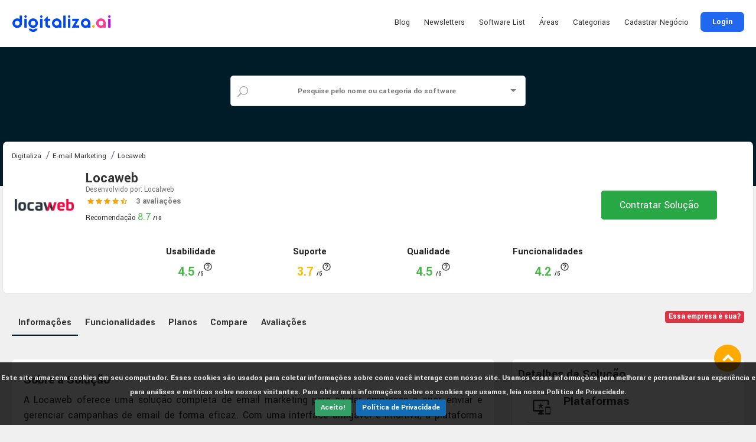

--- FILE ---
content_type: text/html; charset=utf-8
request_url: https://digitaliza.ai/e-mail-marketing/software/locaweb?order=higherDate&page=1
body_size: 354305
content:
<script src="/platform/js/selectize.min.js"></script>
<script>
  function seachCategory(obj) {
    if (obj.value !== '') window.location.href = obj.value
  }
</script>

<script>
  document.addEventListener('DOMContentLoaded', function () {
    $('#select-search').selectize({
      valueField: 'url',
      labelField: 'name',
      searchField: ['name', 'url'],
      options: [],
      create: false,
      render: {
        option: function (item, escape) {
          return '<div>' +
            '<h6 style="line-height: 45px;border-top: 1px solid #efefef;text-align: left; padding: 0 20px;"><small>' +
            escape(item.type) + '</small> ' + escape(item.name) +
            '</h6></div>';
        }
      },
      load: function (query, callback) {
        if (!query.length) return callback();
        $('#q').val(query)
        $('head').append('<style>.select-search::before{opacity:1}</style>');
        $.ajax({
          url: '/api/v1.0/search',
          type: 'GET',
          data: {
            q: query
          },
          error: function () {
            $('head').append('<style>.select-search::before{opacity:0}</style>');
            callback();
          },
          success: function (res) {
            $('head').append('<style>.select-search::before{opacity:0}</style>');
            callback(res.list);
          }
        });
      },
      onType: function (query) {
        $('#q').val(query)
      }
    });

    $('#select-search').change(function () { window.location.href = '/' + $(this).val() })
  })
</script>
 


<!DOCTYPE html>
<html>

<head>

  <!-- Trackdesk tracker begin -->
  <script async src="//cdn.trackdesk.com/tracking.js"></script>
  <script>
      (function(t,d,k){(t[k]=t[k]||[]).push(d);t[d]=t[d]||t[k].f||function(){(t[d].q=t[d].q||[]).push(arguments)}})(window,"trackdesk","TrackdeskObject");
 
 trackdesk("digitalizaai", "click", {}, (data) => {
   trackdesk("digitalizaai", "conversion", {
     "conversionType": "click"
   });
 });
  </script>

  <script>
    document.addEventListener("DOMContentLoaded", function () {
      function getCookie(name) {
        const cookie = {};
        document.cookie.split(';').forEach(function (el) {
          let [k, v] = el.split('=');
          cookie[k.trim()] = v;
        });
        return JSON.parse(cookie[name]);
      }

      const trackingId = getCookie("trakdesk_cid");
      document.getElementById('trakdesk_cid').value = trackingId.cid
    });
  </script>
  <!-- Trackdesk tracker end -->

  
<title>
  Locaweb - Conheça mais sobre a ferramenta | Digitaliza.ai
</title>

<meta charset="utf-8">

<meta http-equiv="Content-Security-Policy" content="default-src *; img-src * 'self' data: https:; script-src 'self' 'unsafe-inline' 'unsafe-eval' *; style-src  'self' 'unsafe-inline' *">

<meta content="IE=edge" http-equiv="X-UA-Compatible">
<meta content="width=device-width, initial-scale=1, shrink-to-fit=no" name="viewport">
<meta content="A Locaweb oferece uma solução completa de email marketing para ajudar empresas a criar, enviar e gerenciar campanhas de email de f..." name="description">
<meta content="Digitaliza.ai, hub, soluções, digitais, tecnologia, comparar, pesquisar, avaliação, review, software, Locaweb" name="tags">

<meta content="https://digitaliza.ai/e-mail-marketing/software/locaweb?order=higherDate&amp;page=1" property="og:url">
<meta content='website' property='og:type'>
<meta content="Locaweb - Conheça mais sobre a ferramenta | Digitaliza.ai" property="og:title">
<meta content="A Locaweb oferece uma solução completa de email marketing para ajudar empresas a criar, enviar e gerenciar campanhas de email de f..." property="og:description">
<meta content="Digitaliza.ai" property="og:site_name">
<meta content="@digitalizaai" name="twitter:site">
<meta content="@digitalizaai" name="twitter:creator">
<meta content="summary_large_image" name="twitter:card">
<meta content="/platform/img/linkpreview-digi.png" name="twitter:image">
<meta content="/platform/img/linkpreview-digi.png" itemprop="image" property="og:image">
<meta content="/platform/img/linkpreview-digi.png" itemprop="image" property="og:image:secure_url">

<meta property="og:image" content="https://i.ibb.co/71hTstP/digi.png"/>

	<meta property="og:type" content="website" />
	<meta property="og:image:type" content="image/png">

	<meta property="og:image:width" content="600">
	<meta property="og:image:height" content="336">

<link rel="apple-touch-icon" sizes="180x180" href="/apple-touch-icon.png">
<link rel="icon" type="image/png" sizes="32x32" href="/favicon-32x32.png">
<link rel="icon" type="image/png" sizes="16x16" href="/favicon-16x16.png">
<link rel="manifest" href="/site.webmanifest">
<link rel="mask-icon" href="/safari-pinned-tab.svg" color="#5bbad5">
<meta name="msapplication-TileColor" content="#ffffff">
<meta name="theme-color" content="#ffffff">

<link rel="icon" href="/favicon.ico">
<link rel="canonical" href="https://digitaliza.ai//e-mail-marketing/software/locaweb?order=higherDate&amp;page=1">

<link rel="stylesheet" href="/platform/css/bootstrap.min.css">
<link rel="stylesheet" href="/platform/css/vendors.css">
<link rel="stylesheet" href="/platform/css/style.css?v=202603103">
<link rel="stylesheet" href="/platform/css/selectize.default.min.css">

<link rel="stylesheet" href="owlcarousel/owl.carousel.min.css">
<link rel="stylesheet" href="owlcarousel/owl.theme.default.min.css">
<link rel="stylesheet" href="https://cdnjs.cloudflare.com/ajax/libs/font-awesome/6.5.1/css/all.min.css" />
<link rel="stylesheet" href="https://cdnjs.cloudflare.com/ajax/libs/font-awesome/6.0.0-beta3/css/all.min.css">
<!-- recaptcha -->
<script src="https://www.google.com/recaptcha/api.js"></script>


<script>(function (w, d, s, l, i) {
    w[l] = w[l] || []; w[l].push({
      'gtm.start':
        new Date().getTime(), event: 'gtm.js'
    }); var f = d.getElementsByTagName(s)[0],
      j = d.createElement(s), dl = l != 'dataLayer' ? '&l=' + l : ''; j.async = true; j.src =
        'https://www.googletagmanager.com/gtm.js?id=' + i + dl; f.parentNode.insertBefore(j, f);
  })(window, document, 'script', 'dataLayer', 'GTM-N3DS5MB');</script>
<!-- End Google Tag Manager -->
<!-- Google tag (gtag.js) -->
<script async src="https://www.googletagmanager.com/gtag/js?id=G-JYJ4XP7M42"></script>
<script>
  window.dataLayer = window.dataLayer || [];
  function gtag() { dataLayer.push(arguments); }
  gtag('js', new Date());

  gtag('config', 'G-JYJ4XP7M42');
</script>



  <script src="https://www.google.com/recaptcha/api.js"></script>
</head>

<body id="product-page" itemprop="itemListElement" itemscope itemtype="http://schema.org/Product">
  
<style>
  .extra-category {
    display: none;
  }

  .btn-vermais {
    border: transparent;
    background: transparent;
    font-weight: bold;
    margin: 0 auto;
    padding: 10px;
  }
</style>

<div id="App">
  <div class="header_top"></div>
  
  <header id="header" class="header_in nopadding" style="position: fixed;top: 0;width: 100%;">
    <div class="container p10">
      <div class="row cabecalho__ajuste">
        <div class="col-lg-2 col-12 logo__cabecalho">
          <div id="logo">
            <!-- to do linkar url -->
            <a href="/">
              <img src="/platform/img/digitaliza_logo_header.png" height="35" alt="Digitaliza ai home logo">
            </a>
          </div>
        </div>
        <div class="col-lg-5 col-12" style="max-width: 350px; display: none;">
          <form action="/search" style="display: block;">
            <div class="row no-gutters custom-search-input-2 inner mt10">
              <div class="col-lg-11">
                <div class="form-group">
                  <input class="form-control" name="q" type="text" placeholder="O que você está procurando?">
                </div>
              </div>
              <div class="col-xl-1 col-lg-1">
                <input type="submit" value="Buscar">
              </div>
            </div>
          </form>
        </div>
        <div class="col-lg-5 col-12 " style="min-width:fit-content">
          <ul id="top_menu">
            <li><a href="#sign-in-dialog" class="login btn_4 btn-modal" title="Login">Login</a></li>

            
          </ul>

          <!-- /top_menu -->
          <a href="#menu" class="btn_mobile">
            <div class="hamburger hamburger--spin" id="hamburger">
              <div class="hamburger-box">
                <div class="hamburger-inner"></div>
              </div>
            </div>
          </a>
          <nav id="menu" class="main-menu">
            <ul>
              <li><a href="https://digitaliza.ai/blog/" target="_blank">Blog</a></li>
              <li><a href="https://digitaliza.ai/newsletter" target="_blank">Newsletters</a></li>
              <li><a href="#" style="background: transparent;">
                  Software List
                </a>
                <ul class="row">
                  <li class="col-lg-3"><a href="/softwarelist/web-summit">
                      Web Summit
                    </a></li>
                  <li class="col-lg-3"><a href="/softwarelist/rd-summit">
                      Rd Summit
                    </a></li>
                  <li class="col-lg-3"><a href="/softwarelist/female-founders">
                      Female Founders
                    </a></li>
                  <li class="col-lg-3"><a href="/softwarelist/black-founders">
                      Black Founders
                    </a></li>
                  <li class="col-lg-3"><a href="/softwarelist/bradesco-inovabra">
                      Bradesco Inovabra
                    </a></li>
                  <li class="col-lg-3"><a href="/softwarelist/agrotech">
                      Agrotech
                    </a></li>
                  <li class="col-lg-3"><a href="/softwarelist/proptech">
                      Proptech
                    </a></li>
                  <li class="col-lg-3"><a href="/softwarelist/cubo-itau">
                      Cubo Itaú
                    </a></li>
                  <li class="col-lg-3"><a href="/softwarelist/cielo-store">
                      Cielo Store
                    </a></li>
                  <li class="col-lg-3"><a href="/softwarelist/confrapar">
                      Confrapar
                    </a></li>
                  <li class="col-lg-3"><a href="/softwarelist/mma-impact">
                      MMA Impact
                    </a></li>
                  <li class="col-lg-3"><a href="/softwarelist/google-for-startups">
                      Google for Startups
                    </a></li>
                </ul>
              </li>
              <li><a href="#" style="background: transparent;">
                  Áreas
                </a>
                <ul class="row">
                  <li class="col-lg-3"><a href="/search?f=Financeiro%20/%20Contábil">
                      Financeiro / Contábil
                    </a></li>
                  <li class="col-lg-3"><a href="/search?f=Marketing">
                      Marketing
                    </a></li>
                  <li class="col-lg-3"><a href="/search?f=Tecnologia">
                      Tecnologia
                    </a></li>
                  <li class="col-lg-3"><a href="/search?f=Vendas">
                      Vendas
                    </a></li>
                  <li class="col-lg-3"><a href="/search?f=Jurídico">
                      Jurídico
                    </a></li>
                  <li class="col-lg-3"><a href="/search?f=/search?f=Recursos%20Humanos">
                      Recursos Humanos
                    </a></li>
                </ul>
              </li>
              <li><a href="#" style="background: transparent;">
                  Categorias
                </a>
                <ul class="row">
                  
                  <li class="col-lg-3">
                    <a href="/agente-virtual">
                      Agente Virtual
                    </a>
                  </li>
                  
                  <li class="col-lg-3">
                    <a href="/analytics">
                      Analytics
                    </a>
                  </li>
                  
                  <li class="col-lg-3">
                    <a href="/app-de-comunicacao">
                      App de Comunicação
                    </a>
                  </li>
                  
                  <li class="col-lg-3">
                    <a href="/assinatura-digital">
                      Assinatura Digital
                    </a>
                  </li>
                  
                  <li class="col-lg-3">
                    <a href="/automacao-de-marketing">
                      Automação de Marketing
                    </a>
                  </li>
                  
                  <li class="col-lg-3">
                    <a href="/avaliacao-de-desempenho">
                      Avaliação de Desempenho
                    </a>
                  </li>
                  
                  <li class="col-lg-3">
                    <a href="/banco-de-imagens">
                      Banco de imagens
                    </a>
                  </li>
                  
                  <li class="col-lg-3">
                    <a href="/banner-midias-sociais">
                      Banner Mídias Sociais
                    </a>
                  </li>
                  
                  <li class="col-lg-3">
                    <a href="/bi">
                      BI
                    </a>
                  </li>
                  
                  <li class="col-lg-3">
                    <a href="/big-data">
                      Big Data
                    </a>
                  </li>
                  
                  <li class="col-lg-3">
                    <a href="/capacitacao-e-treinamento">
                      Capacitação e Treinamento
                    </a>
                  </li>
                  
                  <li class="col-lg-3">
                    <a href="/chatbot">
                      Chatbot
                    </a>
                  </li>
                  
                  <li class="col-lg-3">
                    <a href="/cms---gerenciamento-de-conteudo">
                      CMS - Gerenciamento de Conteúdo
                    </a>
                  </li>
                  
                  <li class="col-lg-3">
                    <a href="/colaboracao-de-equipes">
                      Colaboração de Equipes
                    </a>
                  </li>
                  
                  <li class="col-lg-3">
                    <a href="/conciliacao-de-pagamentos">
                      Conciliação de Pagamentos
                    </a>
                  </li>
                  
                  <li class="col-lg-3">
                    <a href="/crm">
                      CRM
                    </a>
                  </li>
                  
                  <li class="col-lg-3">
                    <a href="/customer-success">
                      Customer Success
                    </a>
                  </li>
                  
                  <li class="col-lg-3">
                    <a href="/desenvolvimento-software-app">
                      Desenvolvimento Software / App
                    </a>
                  </li>
                  
                  <li class="col-lg-3">
                    <a href="/designer-grafico">
                      Designer Gráfico
                    </a>
                  </li>
                  
                  <li class="col-lg-3">
                    <a href="/digital-asset-management-dam">
                      Digital Asset Management - DAM
                    </a>
                  </li>
                  
                  
                  <li class="col-lg-3 extra-category" style="display: none;">
                    <a href="/discador-preditivo">
                      Discador Preditivo
                    </a>
                  </li>
                  
                  <li class="col-lg-3 extra-category" style="display: none;">
                    <a href="/e-mail-marketing">
                      E-mail Marketing
                    </a>
                  </li>
                  
                  <li class="col-lg-3 extra-category" style="display: none;">
                    <a href="/edicao-de-imagens">
                      Edição de Imagens
                    </a>
                  </li>
                  
                  <li class="col-lg-3 extra-category" style="display: none;">
                    <a href="/app-para-videos">
                      Edição de vídeos
                    </a>
                  </li>
                  
                  <li class="col-lg-3 extra-category" style="display: none;">
                    <a href="/embaixadores">
                      Embaixadores
                    </a>
                  </li>
                  
                  <li class="col-lg-3 extra-category" style="display: none;">
                    <a href="/engajamento-colaboradores">
                      Engajamento Colaboradores
                    </a>
                  </li>
                  
                  <li class="col-lg-3 extra-category" style="display: none;">
                    <a href="/enriquecimento-de-dados">
                      Enriquecimento de Dados
                    </a>
                  </li>
                  
                  <li class="col-lg-3 extra-category" style="display: none;">
                    <a href="/erp">
                      ERP
                    </a>
                  </li>
                  
                  <li class="col-lg-3 extra-category" style="display: none;">
                    <a href="/gerenciador-de-assinaturas-de-e-mail">
                      Gerenciador de assinaturas de e-mail
                    </a>
                  </li>
                  
                  <li class="col-lg-3 extra-category" style="display: none;">
                    <a href="/gerenciamento-banco-de-dados">
                      Gerenciamento Banco de Dados
                    </a>
                  </li>
                  
                  <li class="col-lg-3 extra-category" style="display: none;">
                    <a href="/gerenciamento-de-api">
                      Gerenciamento de API
                    </a>
                  </li>
                  
                  <li class="col-lg-3 extra-category" style="display: none;">
                    <a href="/gerencimento-midias-sociais">
                      Gerenciamento de Mídias Sociais
                    </a>
                  </li>
                  
                  <li class="col-lg-3 extra-category" style="display: none;">
                    <a href="/gerenciamento-de-pedidos">
                      Gerenciamento de Pedidos
                    </a>
                  </li>
                  
                  <li class="col-lg-3 extra-category" style="display: none;">
                    <a href="/gestao-da-inovacao">
                      Gestão da Inovação
                    </a>
                  </li>
                  
                  <li class="col-lg-3 extra-category" style="display: none;">
                    <a href="/gestao-de-cadastro">
                      Gestão de Cadastro
                    </a>
                  </li>
                  
                  <li class="col-lg-3 extra-category" style="display: none;">
                    <a href="/gestao-de-conhecimento">
                      Gestão de Conhecimento
                    </a>
                  </li>
                  
                  <li class="col-lg-3 extra-category" style="display: none;">
                    <a href="/gestao-de-estoque">
                      Gestão de Estoque
                    </a>
                  </li>
                  
                  <li class="col-lg-3 extra-category" style="display: none;">
                    <a href="/gestao-de-ideias">
                      Gestão de idéias
                    </a>
                  </li>
                  
                  <li class="col-lg-3 extra-category" style="display: none;">
                    <a href="/gestao-de-pedidos">
                      Gestão de Pedidos
                    </a>
                  </li>
                  
                  <li class="col-lg-3 extra-category" style="display: none;">
                    <a href="/gestao-de-portfolio">
                      Gestão de Portfólio
                    </a>
                  </li>
                  
                  <li class="col-lg-3 extra-category" style="display: none;">
                    <a href="/gestao-de-projetos">
                      Gestão de Projetos
                    </a>
                  </li>
                  
                  <li class="col-lg-3 extra-category" style="display: none;">
                    <a href="/gestao-de-tarefas">
                      Gestão de Tarefas
                    </a>
                  </li>
                  
                  <li class="col-lg-3 extra-category" style="display: none;">
                    <a href="/gestao-e-controle-de-ponto">
                      Gestão e Controle de Ponto
                    </a>
                  </li>
                  
                  <li class="col-lg-3 extra-category" style="display: none;">
                    <a href="/help-desk">
                      Help Desk
                    </a>
                  </li>
                  
                  <li class="col-lg-3 extra-category" style="display: none;">
                    <a href="/hospedagem-de-site">
                      Hospedagem de Site
                    </a>
                  </li>
                  
                  <li class="col-lg-3 extra-category" style="display: none;">
                    <a href="/hub-de-integracao">
                      HUB DE INTEGRAÇÃO 
                    </a>
                  </li>
                  
                  <li class="col-lg-3 extra-category" style="display: none;">
                    <a href="/infraestrutura">
                      Infraestrutura
                    </a>
                  </li>
                  
                  <li class="col-lg-3 extra-category" style="display: none;">
                    <a href="/inteligencia-artificial">
                      Inteligência Artificial
                    </a>
                  </li>
                  
                  <li class="col-lg-3 extra-category" style="display: none;">
                    <a href="/landing-page">
                      Landing Page
                    </a>
                  </li>
                  
                  <li class="col-lg-3 extra-category" style="display: none;">
                    <a href="/live-chat">
                      Live Chat
                    </a>
                  </li>
                  
                  <li class="col-lg-3 extra-category" style="display: none;">
                    <a href="/mapa-de-calor">
                      Mapa de Calor
                    </a>
                  </li>
                  
                  <li class="col-lg-3 extra-category" style="display: none;">
                    <a href="/meios-de-pagamento">
                      Meios de Pagamento
                    </a>
                  </li>
                  
                  <li class="col-lg-3 extra-category" style="display: none;">
                    <a href="/modelagem-3d">
                      Modelagem 3D
                    </a>
                  </li>
                  
                  <li class="col-lg-3 extra-category" style="display: none;">
                    <a href="/monitoramento-de-sites">
                      Monitoramento de Sites
                    </a>
                  </li>
                  
                  <li class="col-lg-3 extra-category" style="display: none;">
                    <a href="/monitoramento-e-relatorios-midias-sociais">
                      Monitoramento e Relatórios Mídias Sociais
                    </a>
                  </li>
                  
                  <li class="col-lg-3 extra-category" style="display: none;">
                    <a href="/nps">
                      NPS
                    </a>
                  </li>
                  
                  <li class="col-lg-3 extra-category" style="display: none;">
                    <a href="/omnichannel">
                      Omnichannel
                    </a>
                  </li>
                  
                  <li class="col-lg-3 extra-category" style="display: none;">
                    <a href="/outbound-marketing">
                      Outbound Marketing
                    </a>
                  </li>
                  
                  <li class="col-lg-3 extra-category" style="display: none;">
                    <a href="/pim-gestao-da-informacao-do-produto">
                      PIM (Gestão da Informação do Produto)
                    </a>
                  </li>
                  
                  <li class="col-lg-3 extra-category" style="display: none;">
                    <a href="/planejamento-estrategico">
                      Planejamento estratégico
                    </a>
                  </li>
                  
                  <li class="col-lg-3 extra-category" style="display: none;">
                    <a href="/plataforma-atendimento---call-center">
                      Plataforma Atendimento / Call Center
                    </a>
                  </li>
                  
                  <li class="col-lg-3 extra-category" style="display: none;">
                    <a href="/plataforma-de-ecommerce">
                      Plataforma de Ecommerce
                    </a>
                  </li>
                  
                  <li class="col-lg-3 extra-category" style="display: none;">
                    <a href="/plataforma-de-integracao">
                      Plataforma de Integração
                    </a>
                  </li>
                  
                  <li class="col-lg-3 extra-category" style="display: none;">
                    <a href="/plataforma-de-prevencao-a-fraude-e-chargeback">
                      Plataforma de Prevenção a Fraude e Chargeback
                    </a>
                  </li>
                  
                  <li class="col-lg-3 extra-category" style="display: none;">
                    <a href="/plataforma-de-recomendacao">
                      Plataforma de Recomendação
                    </a>
                  </li>
                  
                  <li class="col-lg-3 extra-category" style="display: none;">
                    <a href="/plataforma-online-de-eventos">
                      Plataforma Online de Eventos
                    </a>
                  </li>
                  
                  <li class="col-lg-3 extra-category" style="display: none;">
                    <a href="/pop-up-e-commerce">
                      Pop-up E-commerce
                    </a>
                  </li>
                  
                  <li class="col-lg-3 extra-category" style="display: none;">
                    <a href="/recrutamento-e-selecao">
                      Recrutamento e Seleção
                    </a>
                  </li>
                  
                  <li class="col-lg-3 extra-category" style="display: none;">
                    <a href="/recursos-humanos">
                      Recursos Humanos
                    </a>
                  </li>
                  
                  <li class="col-lg-3 extra-category" style="display: none;">
                    <a href="/relatorio-de-midias-sociais">
                      Relatório de Mídias Sociais
                    </a>
                  </li>
                  
                  <li class="col-lg-3 extra-category" style="display: none;">
                    <a href="/reviews-gestao-de-avaliacoes">
                      Reviews - Gestão de Avaliações
                    </a>
                  </li>
                  
                  <li class="col-lg-3 extra-category" style="display: none;">
                    <a href="/rpa">
                      RPA
                    </a>
                  </li>
                  
                  <li class="col-lg-3 extra-category" style="display: none;">
                    <a href="/seguranca-digital">
                      Segurança digital
                    </a>
                  </li>
                  
                  <li class="col-lg-3 extra-category" style="display: none;">
                    <a href="/seo">
                      SEO
                    </a>
                  </li>
                  
                  <li class="col-lg-3 extra-category" style="display: none;">
                    <a href="/servico-de-armazenamento">
                      Serviço de Armazenamento
                    </a>
                  </li>
                  
                  <li class="col-lg-3 extra-category" style="display: none;">
                    <a href="/sms">
                      SMS
                    </a>
                  </li>
                  
                  <li class="col-lg-3 extra-category" style="display: none;">
                    <a href="/suprimentos-e-logisitca">
                      Suprimentos e Logística
                    </a>
                  </li>
                  
                  <li class="col-lg-3 extra-category" style="display: none;">
                    <a href="/telefonia-ip">
                      Telefonia IP
                    </a>
                  </li>
                  
                  <li class="col-lg-3 extra-category" style="display: none;">
                    <a href="/telemedicina">
                      TELEMEDICINA
                    </a>
                  </li>
                  
                  <li class="col-lg-3 extra-category" style="display: none;">
                    <a href="/utility-token">
                      Utility token
                    </a>
                  </li>
                  
                  <li class="col-lg-3 extra-category" style="display: none;">
                    <a href="/ux">
                      UX
                    </a>
                  </li>
                  
                  <li class="col-lg-3 extra-category" style="display: none;">
                    <a href="/validador-de-e-mails">
                      Validador de E-mails
                    </a>
                  </li>
                  
                  <li class="col-lg-3 extra-category" style="display: none;">
                    <a href="/webinar">
                      Webinar
                    </a>
                  </li>
                  
                  <li class="col-lg-3 extra-category" style="display: none;">
                    <a href="/wfm">
                      Workforce Management (WFM)
                    </a>
                  </li>
                  
                  <button id="show-more-btn" class="btn-vermais">Ver mais</button>
                </ul>
              </li>
              <!-- <li><a href="/review" class="">Faça uma avaliação</a></li> -->
              <li><a href="/register" class="">
                  Cadastrar Negócio
                </a></li>
            </ul>
          </nav>
        </div>
      </div>
    </div>

    <div id="sign-in-dialog" class="magnific-dialog zoom-anim-dialog mfp-hide" style="overflow: hidden; padding-bottom: 70px;">
  <a href="/" id="sign-in" ref="loginBtn" style="display: none"></a>

  
  <div class="small-dialog-header">
    <h3>Faça parte da comunidade</h3>
  </div>

  <div class="sign-in-wrapper">
    <div id="sign_in">
      <form action="/signin" method="POST" id="sign-in-form" class="needs-validation-sign">
        <a href="/signin" class="social_bt linkedin" id="sign-in-linkedin1">
          Entre com Linkedin
        </a>
        <div class="divider"><span>ou</span></div>
        <div class="form-group">
          <input type="email" class="form-control sign_input" name="email" required placeholder="Digite seu e-mail">
          <i class="icon_mail_alt"></i>
        </div>
        <div class="form-group">
          <input type="password" class="form-control sign_input" name="pass" required placeholder="Digite sua senha">
          <i class="icon_key_alt"></i>
        </div>
        <div class="clearfix add_bottom_15">
          <div class="float-right mt-1"><a onclick="forgot()" href="javascript:void(0);">Lembrar senha</a></div>
        </div>
        <div class="text-center mb10"><button class="g-recaptcha btn_1 full-width" data-sitekey="6Lf7aDApAAAAABhbb8O_loEa4ahlw9SBVfhare_3" data-callback="verifyCallbackSignIn" data-action="submit">Entrar</button></div>
        <div class="text-center">Ainda não tem acesso? <a onclick="signup()" href="javascript:void(0);">Crie sua conta</a></div>
      </form>
    </div>
    <div id="sign_up">
      <form action="/signup" method="POST" id="sign-up-form" class="needs-validation-sign">
        <a href="/signin" class="social_bt linkedin" id="sign-in-linkedin2">
          Entre com Linkedin
        </a>
        <div class="divider"><span>ou</span></div>
        <div class="form-group">
          <input type="text" class="form-control sign_input" name="firstName" required placeholder="Qual o seu nome?">
          <i class="icon_id"></i>
        </div>
        <div class="form-group">
          <input type="text" class="form-control sign_input" name="lastName" required placeholder="Qual o seu sobrenome?">
          <i class="icon_id"></i>
        </div>
        <div class="form-group">
          <input type="email" class="form-control sign_input" name="email" required placeholder="Qual o seu e-mail corporativo?">
          <i class="icon_mail_alt"></i>
        </div>
        <div class="form-group">
          <input type="password" class="form-control sign_input" name="pass" required minlength="6" placeholder="Digite uma senha">
          <i class="icon_key_alt"></i>
        </div>
        <div class="text-center"><button class="g-recaptcha btn_1 full-width" data-sitekey="6Lf7aDApAAAAABhbb8O_loEa4ahlw9SBVfhare_3" data-callback="verifyCallbackSignUp" data-action="submit">Cadastrar</button></div>
        <div class="text-center"><a onclick="signin()" href="javascript:void(0);">Usar minha conta</a></div>
      </form>
    </div>
    <div id="forgot_pw">
      <form action="/forgot" method="POST" id="forgot-form" class="needs-validation-sign">
        <div class="form-group">
          <label>Informe seu e-mail abaixo:</label>
          <input type="email" class="form-control sign_input" name="email" required>
          <i class="icon_mail_alt" style="margin-top: 25px;"></i>
        </div>
        <p>Você receberá um e-mail contendo o link que permitirá criar uma nova senha.</p>
        <div class="text-center"><button class="g-recaptcha btn_1 full-width" data-sitekey="6Lf7aDApAAAAABhbb8O_loEa4ahlw9SBVfhare_3" data-callback="verifyCallbackForgot" data-action="submit">Enviar</button></div>
        <div class="text-center"><a onclick="signin()" href="javascript:void(0);">Usar minha conta</a></div>
      </form>
    </div>
  </div>

  <script>
    (function () {
      'use strict';
      document.addEventListener('DOMContentLoaded', function () {
        let forms = document.getElementsByClassName('needs-validation-sign');
        let validation = Array.prototype.filter.call(forms, function (form) {
          form.addEventListener('submit', function (event) {
            if (form.checkValidity() === false) {
              event.preventDefault();
              event.stopPropagation();
              alert('Preencha os campos obrigatórios.')
            } else form.submit()
            form.classList.add('was-validated');
          }, false);
        });
      }, false);
    })();
  </script>
  <script>
    function forgot() {
      document.getElementById('sign_in').style.display = 'none'
      document.getElementById('forgot_pw').style.display = 'block'
    }

    function signup() {
      document.getElementById('sign_in').style.display = 'none'
      document.getElementById('sign_up').style.display = 'block'
    }

    function signin() {
      document.getElementById('forgot_pw').style.display = 'none'
      document.getElementById('sign_up').style.display = 'none'
      document.getElementById('sign_in').style.display = 'block'
    }

    var verifyCallbackSignIn = function (response) {
      document.getElementById('sign-in-form').dispatchEvent(new Event('submit'));
    }

    var verifyCallbackSignUp = function (response) {
      document.getElementById('sign-up-form').dispatchEvent(new Event('submit'));
    }

    var verifyCallbackForgot = function (response) {
      document.getElementById('forgot-form').dispatchEvent(new Event('submit'));
    }
  </script>
  <script>
    document.addEventListener('click', function (event) {
      if (!event.target.matches('.btn-modal')) return
      event.preventDefault()

      let signinURL = '/signin'
      let signupURL = '/signup'
      let el = event.target

      if (el.getAttribute('data-link')) {
        signinURL += '?' + el.getAttribute('data-link')
        signupURL += '?' + el.getAttribute('data-link')
      } else if (el.getAttribute('data-review')) {
        signinURL += '?d=' + el.getAttribute('data-review') + '&l=' + el.getAttribute('data-location')
        signupURL += '?d=' + el.getAttribute('data-review') + '&l=' + el.getAttribute('data-location')
      } else {
        signinURL += '?d=/e-mail-marketing/software/locaweb?order=higherDate&amp;page=1'
        signupURL += '?d=/e-mail-marketing/software/locaweb?order=higherDate&amp;page=1'
      }

      document.getElementById('sign-in-form').action = signinURL
      document.getElementById('sign-in-linkedin1').href = signinURL
      document.getElementById('sign-in-linkedin2').href = signinURL
      document.getElementById('sign-up-form').action = signupURL
    }, false)
  </script>
  
</div>
    <div id="invite-dialog" class="magnific-dialog zoom-anim-dialog mfp-hide">
  <a href="#invite-dialog" id="invite" ref="InviteBtn" style="display: none"></a>
  <div class="small-dialog-header">
    <h3>Sentiu falta de um produto?</h3>
  </div>
  <div class="sign-in-wrapper" v-if="!sent">
    <ul v-for="(e, index) in errorMessage" :key="index" class="error">
      <li>{{e}}</li>
    </ul>
    <p class="text-center">Envie os dados abaixo e nos encarregamos de coletar os dados para você! ;)</p>
    <input name="nameProduct" type="text" class="form-control" v-model="invite.productName" :placeholder="$t('modalInvite.nameProduct')"
      required>
    <input name="nameCompany" type="text" class="form-control" v-model="invite.companyName" :placeholder="$t('modalInvite.nameCompany')"
      required>
    <h6>Conhece alguém que trabalhe nesta empresa?</h6>
    <input name="nameInvite" type="text" class="form-control" v-model="invite.name" :placeholder="$t('modalInvite.nameInvite')"
      required>
    <input name="emailInvite" type="email" class="form-control" v-model="invite.email" :placeholder="$t('modalInvite.emailInvite')"
      required>
    <a href="#" @click.prevent="sendInvite()" class="btn_1 sendBtn">Enviar</a>
  </div>

  <div class="sign-in-wrapper" v-if="sent">
    <p class="text-center">Sua indicação foi enviada!</p>
  </div>
</div>


  </header>

  <script>
    document.getElementById('show-more-btn').addEventListener('click', function () {
      var extraCategories = document.querySelectorAll('.extra-category');
      extraCategories.forEach(function (category) {
        category.style.display = 'block';
      });

      this.style.display = 'none';
    });

  </script>



  <form action="/search" class="required" style="z-index: 1000; position: relative; margin: 0px !important;">
    <div class="row no-gutters custom-search-input-2 no-shadow" style="margin-top: 3rem;">
      <div class="col-md-12">
        <div>
          <i class="icon_search"></i>
          <input id="q" name="q" type="hidden" />
          <select id="select-search" class="select-search" placeholder="Pesquise pelo nome ou categoria do software" required></select>
        </div>
      </div>
    </div>
  </form>


  <div class="wrapper">
    <div class="container" style="padding-bottom: 30px;">

      <div class="product-background" style="background: #001c29"></div>

      <div class="row product-main">
        <div class="product-sidebar col-md-12">
          <div class="product-summary">
            <nav aria-label="breadcrumb">
              <ol class="breadcrumb" itemscope itemtype="http://schema.org/BreadcrumbList">
                <li class="breadcrumb-item" itemprop="itemListElement" itemscope itemtype="http://schema.org/ListItem">
                  <a href="/" itemprop="item"><span itemprop="name">Digitaliza</span></a>
                  <meta itemprop="position" content="1" />
                </li>
                <li class="breadcrumb-item" itemprop="itemListElement" itemscope itemtype="http://schema.org/ListItem">
                  <a href="/e-mail-marketing" itemprop="item"><span itemprop="name">
                      E-mail Marketing
                    </span></a>
                  <meta itemprop="position" content="2" />
                </li>
                <li class="breadcrumb-item" itemprop="itemListElement" itemscope itemtype="http://schema.org/ListItem">
                  <a href="/e-mail-marketing/software/locaweb" itemprop="item"><span itemprop="name">
                      Locaweb
                    </span></a>
                  <meta itemprop="position" content="3" />
                </li>
              </ol>
            </nav>

            <div class="row mb15 align-items-center">
              <div class="col product-info">
                <figure>
                  <img src="https://assets.kmaleon.com.br/uploads/5d59d08b192cd40e75e87aa1/1585804157663.png" alt="Locaweb" itemprop="image">
                </figure>
                <div>

                  <h1 itemprop="name">
                    Locaweb
                    
                  </h1>
                  <small class="fg-gray-2">Desenvolvido por:
                    Localweb
                  </small>
                </div>
                


<div id="star-rating">
  <a href="/e-mail-marketing/software/locaweb/reviews">
    <span class="rating">
      <i class="icon-star"></i>
      <i class="icon-star"></i>
      <i class="icon-star"></i>
      <i class="icon-star"></i>
      <i class="icon-star-half-alt"></i>

      
      <small class="pl5 pr5 fg-gray-2"><b><span>3</span>&nbsp;avaliações</b></small>
      
    </span>
  </a>
</div>


                <div>
                  <p><small>
                      Recomendação
                    </small> <span class="fg-green-1  recommendation">
                      8.7
                      <a class="sem-recomendacao" href="/e-mail-marketing/software/locaweb/review/1">seja o primeiro a avaliar essa ferramenta</a>
                    </span></p>
                </div>
              </div>

              <div class="col-md-2 medal text-right hidden_tablet">
                
              </div>

              <div class="col-md-3 text-center">
                
                <p class="nomargin"><a class="btn btn-success lead_condition btn-modal" id="lead-product-contact4" href="#lead-dialog" title="Solicitar contato">
                    Contratar Solução
                  </a></p>
                
              </div>
            </div>

            <div class="col-md-12 product-rating row justify-content-md-center mb15 ">
              <div class="col col-md-2 text-center">
                <h6>
                  Usabilidade
                </h6>
                <span class="fg-green-1 rating">
                  4.5
                </span>
                <i class="material-icons" data-toggle="modal" data-target="#modalUsability">help_outline</i>
              </div>

              <div class="col col-md-2 text-center">
                <h6>
                  Suporte
                </h6>
                <span class="fg-yellow-1 rating">
                  3.7
                </span>
                <i class="material-icons" data-toggle="modal" data-target="#modalSupport">help_outline</i>
              </div>

              <div class="col col-md-2 text-center">
                <h6>
                  Qualidade
                </h6>
                <span class="fg-green-1 rating">
                  4.5
                </span>
                <i class="material-icons" data-toggle="modal" data-target="#modalQuality">help_outline</i>
              </div>

              <div class="col col-md-2 text-center">
                <h6>
                  Funcionalidades
                </h6>
                <span class="fg-green-1 rating">
                  4.2
                </span>
                <i class="material-icons" data-toggle="modal" data-target="#modalFeatures">help_outline</i>
              </div>
            </div>
          </div>
        </div>

      </div>
    </div>
  </div>

  <div class="wrapper sticky_horizontal">
    <div class="container">
      <div class="row product-main nomargin">
        <div class="product-tab col-md-12">
          
          <p class="owner nomargin hidden_tablet">
            <span>Esta empresa ainda não criou um perfil e está perdendo a chance de se conectar com a nossa comunidade.<br /><br /><b>Conecte-se com nossa comunidade</b> para responder às avaliações, ver quem visualizou seu perfil e ter um maior envolvimento com seus clientes e potenciais clientes.</span>
            <a class="sign-in btn-modal badge badge-danger" id="lead-product-owner" href="#sign-in-dialog" data-review="/e-mail-marketing/software/locaweb/owner" data-location="/e-mail-marketing/software/locaweb?order=higherDate&amp;page=1">
              Essa empresa é sua?
            </a>
          </p>
          

          <ul class="nav">
            <li class="nav-item">
              <a class="nav-link active" style="border-bottom-color: #001c29; font-size: 16px;"  href="/e-mail-marketing/software/locaweb/" id="information-tab-link">Informações
              </a>
            </li>
            <li class="nav-item">
              <a class="nav-link " style="border-bottom-color: #001c29; font-size: 16px;"  href="/e-mail-marketing/software/locaweb/features">Funcionalidades
              </a>
            </li>
            <li class="nav-item">
              <a class="nav-link " style="border-bottom-color: #001c29; font-size: 16px;"  href="/e-mail-marketing/software/locaweb/plans">Planos
              </a>
            </li>
            
            
            <li class="nav-item">
              <a class="nav-link " style="border-bottom-color: #001c29; font-size: 16px;"  href="/
                e-mail-marketing/software/
                locaweb/compares">Compare
              </a>
            </li>
            
            <li class="nav-item">
              <a class="nav-link " style="border-bottom-color: #001c29; font-size: 16px;"  href="/e-mail-marketing/software/locaweb/#reviews-tab" id="reviews-tab-link">Avaliações
              </a>
            </li>
          </ul>
        </div>
      </div>
    </div>
  </div>

  
<link href="https://cdn.jsdelivr.net/npm/fslightbox@2.0.1/fslightbox.min.css" rel="stylesheet" />
<style>

.grid-container_videos {
    display: grid;
    grid-template-columns: repeat(auto-fit, minmax(250px, 1fr));
    margin-bottom: 30px;
  }
 
  .grid-container {
    display: grid;
    grid-template-columns: 1fr 1fr 1fr;
    margin-bottom: 30px;
     
  }

  @media screen and (max-width: 1264px) {
    .grid-container {
      grid-template-columns: 1fr 1fr;
    }
    
  }

  @media screen and (max-width: 992px) {
    .grid-container {
      grid-template-columns: 1fr;
      align-items: center
     ;
    }
  }

  @media screen and (max-width: 764px) {
    .grid-container{
      grid-template-columns: 1fr 1fr;
      width: 100%;
    }

    .container-grid strong{
      display: flex;
      text-align: right;
    }
  }
  
  .grid-item {
    padding: 20px;
    font-size: 30px;
    text-align: center;
  }
 
  .light-box-title {
    border-bottom: 1px solid #333;
  }

  .light-box-link {
    position: relative;
    display: block;
  }

  .light-box-link:after {
    content: '';
    position: absolute;
    border-radius: 7px;
    top: 0;
    left: 0;
    width: 100%;
    height: 100%;
    background: rgba(0, 0, 0, 0.2);
    transition: background ease-in-out .35s;
  }

  .light-box-link:hover:after {
    background: rgba(0, 0, 0, 0.4);
  }

  .light-box-img {
    width: 100%;
    border: 1px solid #ddd;
    border-radius: 7px;
  }
</style>

<script async src="https://platform.twitter.com/widgets.js" charset="utf-8"></script>

<div class="wrapper">
  <div class="container">
    <div class="content">
      <div class="row mb15">
        <div class="col-md-8" style="margin-bottom: 1rem;">
          <div class="bg-white mb30" style="text-align: justify; padding: 20px; border-radius: 6px;" itemprop="description">
            <p style="margin-bottom: 5px !important;"><strong>Sobre a Solução</strong></p>
            A Locaweb oferece uma solução completa de email marketing para ajudar empresas a criar, enviar e gerenciar campanhas de email de forma eficaz. Com uma interface amigável e intuitiva, a plataforma permite que os usuários personalizem facilmente seus emails, escolham entre uma variedade de templates profissionais e acompanhem o desempenho das campanhas por meio de relatórios detalhados. Além disso, a Locaweb oferece recursos avançados, como segmentação de contatos, automação de email e integrações com outras ferramentas de marketing digital. Seu suporte técnico e atendimento ao cliente são altamente valorizados pelos usuários, garantindo uma experiência positiva ao utilizar a plataforma.
          </div>


          

          
          <div class="bg-white mb30" style="text-align: justify; padding: 20px; border-radius: 6px;">
            <p style="margin-bottom: 5px !important;"><strong>Quais os diferenciais versus os concorrentes?</strong></p>
            A solução de Email Marketing da Locaweb se destaca pela integração com seu amplo ecossistema de serviços. Com uma interface amigável, oferece recursos avançados como automação, segmentação e análises detalhadas. Sua facilidade de uso torna acessível a criação e envio de campanhas para usuários de todos os níveis. Além disso, seu suporte técnico personalizado é elogiado por oferecer assistência especializada aos clientes.
          </div>
          



          
          <div class="bg-white pb10 mb30" style="border-radius: 6px;">
            <p style="width: 100%; text-align: left; margin-left: 20px; padding: 10px 0px 0px 0px;"><strong>Telas / Screenshots</strong></p>
            <div class="row nomargin">
              
              <div class="col mb15">
                <a data-fslightbox="gallery-images" href="https://assets.kmaleon.com.br/uploads/locaweb/1715118248759.jpeg">
                  <img class="light-box-img gallery-images" style="margin-bottom: 1rem;" src="https://assets.kmaleon.com.br/uploads/locaweb/1715118248759.jpeg">
                </a>
              </div>
              
              <div class="col mb15">
                <a data-fslightbox="gallery-images" href="https://assets.kmaleon.com.br/uploads/locaweb/1715118250593.jpeg">
                  <img class="light-box-img gallery-images" style="margin-bottom: 1rem;" src="https://assets.kmaleon.com.br/uploads/locaweb/1715118250593.jpeg">
                </a>
              </div>
              
              <div class="col mb15">
                <a data-fslightbox="gallery-images" href="https://assets.kmaleon.com.br/uploads/locaweb/1715118251405.png">
                  <img class="light-box-img gallery-images" style="margin-bottom: 1rem;" src="https://assets.kmaleon.com.br/uploads/locaweb/1715118251405.png">
                </a>
              </div>
              
              <div class="col mb15">
                <a data-fslightbox="gallery-images" href="https://assets.kmaleon.com.br/uploads/locaweb/1715118253904.jpeg">
                  <img class="light-box-img gallery-images" style="margin-bottom: 1rem;" src="https://assets.kmaleon.com.br/uploads/locaweb/1715118253904.jpeg">
                </a>
              </div>
              
            </div>
          </div>
          


          
            <div class="bg-white mb30" style="border-radius: 6px;">
              <p style="width: 100%; text-align: left; margin-left: 20px; padding: 10px 0px 0px 0px;"><strong>Vídeos</strong></p>
              <div class="grid-container_videos">
                
                
                <div class="col gallery-videos mb15">
                  <a class="light-box-link" data-fslightbox="gallery-videos" href="https://www.youtube.com/watch?v=6_hfDUbAJCI">
                    <img class="light-box-img" src="https://img.youtube.com/vi/6_hfDUbAJCI/mqdefault.jpg">
                  </a>
                </div>
                
                
                <div class="col gallery-videos mb15">
                  <a class="light-box-link" data-fslightbox="gallery-videos" href="https://www.youtube.com/watch?v=zcXtyKdP92c">
                    <img class="light-box-img" src="https://img.youtube.com/vi/zcXtyKdP92c/mqdefault.jpg">
                  </a>
                </div>
                
                
                <div class="col gallery-videos mb15">
                  <a class="light-box-link" data-fslightbox="gallery-videos" href="https://www.youtube.com/watch?v=Mf-y8n4f-qo">
                    <img class="light-box-img" src="https://img.youtube.com/vi/Mf-y8n4f-qo/mqdefault.jpg">
                  </a>
                </div>
                
              </div>
            </div>
          

          

        </div>

        <div class="product-detail col-md-4" style="display: flex;
        flex-direction: column;
        align-items: center;">

        


        

          <div class="row bg-white p10 mb30" style="width: 100%; border-radius: 6px;">
            <p itemprop="description" style="width: 100%; text-align: left;"><strong>Detalhes da Solução</strong></p>
            <div class="col-md-2">
              <i class="material-icons">important_devices</i>
            </div>
            <div class="col-md-10">
              <p><strong>
                  Plataformas
                </strong><br />
                <small>
                  



                </small>
              </p>
            </div>
            <div class="col-md-12">
              <hr />
            </div>

            <div class="col-md-2">
              <i class="material-icons">device_hub</i>
            </div>
            <div class="col-md-10">
              <p><strong>
                  Integrações
                </strong><br />
                <small>
                  



                  
                </small>
              </p>
            </div>
            <div class="col-md-12">
              <hr />
            </div>

            <div class="col-md-2">
              <i class="material-icons">contact_support</i>
            </div>
            <div class="col-md-10">
              <p><strong>
                  Suporte
                </strong><br />
                <small>
                  



                </small>
              </p>
            </div>
            <div class="col-md-12">
              <hr />
            </div>

            <div class="col-md-2">
              <i class="material-icons">school</i>
            </div>
            <div class="col-md-10">
              <p><strong>
                  Treinamento
                </strong><br />
                <small>
                  



                </small>
              </p>
            </div>
          </div>


          

        </div>
      </div>
      <div class="review_card" id="review-item" style="border-radius: 7px;">
  <div class="row" id="review-page">
    <div class="col-md-12">
      <h6>Aproveite e faça uma avaliação! É bem simples e rápido =)</h6>
      <form method="post" action="/e-mail-marketing/software/locaweb/review/2" id="review">
        <div class="form-group">
          <label class="d-block">Qual a probabilidade de recomendar a um amigo ou colega? <span class="required">*</span></label>
          <div class="recommendation-rating">
            
            <label>
              <input type="radio" name="recommendation" value="1" onclick="itemClick()" />
              
              <span class="icon">1</span>
              
            </label>
            
            <label>
              <input type="radio" name="recommendation" value="2" onclick="itemClick()" />
              
              <span class="icon">1</span>
              
              <span class="icon">2</span>
              
            </label>
            
            <label>
              <input type="radio" name="recommendation" value="3" onclick="itemClick()" />
              
              <span class="icon">1</span>
              
              <span class="icon">2</span>
              
              <span class="icon">3</span>
              
            </label>
            
            <label>
              <input type="radio" name="recommendation" value="4" onclick="itemClick()" />
              
              <span class="icon">1</span>
              
              <span class="icon">2</span>
              
              <span class="icon">3</span>
              
              <span class="icon">4</span>
              
            </label>
            
            <label>
              <input type="radio" name="recommendation" value="5" onclick="itemClick()" />
              
              <span class="icon">1</span>
              
              <span class="icon">2</span>
              
              <span class="icon">3</span>
              
              <span class="icon">4</span>
              
              <span class="icon">5</span>
              
            </label>
            
            <label>
              <input type="radio" name="recommendation" value="6" onclick="itemClick()" />
              
              <span class="icon">1</span>
              
              <span class="icon">2</span>
              
              <span class="icon">3</span>
              
              <span class="icon">4</span>
              
              <span class="icon">5</span>
              
              <span class="icon">6</span>
              
            </label>
            
            <label>
              <input type="radio" name="recommendation" value="7" onclick="itemClick()" />
              
              <span class="icon">1</span>
              
              <span class="icon">2</span>
              
              <span class="icon">3</span>
              
              <span class="icon">4</span>
              
              <span class="icon">5</span>
              
              <span class="icon">6</span>
              
              <span class="icon">7</span>
              
            </label>
            
            <label>
              <input type="radio" name="recommendation" value="8" onclick="itemClick()" />
              
              <span class="icon">1</span>
              
              <span class="icon">2</span>
              
              <span class="icon">3</span>
              
              <span class="icon">4</span>
              
              <span class="icon">5</span>
              
              <span class="icon">6</span>
              
              <span class="icon">7</span>
              
              <span class="icon">8</span>
              
            </label>
            
            <label>
              <input type="radio" name="recommendation" value="9" onclick="itemClick()" />
              
              <span class="icon">1</span>
              
              <span class="icon">2</span>
              
              <span class="icon">3</span>
              
              <span class="icon">4</span>
              
              <span class="icon">5</span>
              
              <span class="icon">6</span>
              
              <span class="icon">7</span>
              
              <span class="icon">8</span>
              
              <span class="icon">9</span>
              
            </label>
            
            <label>
              <input type="radio" name="recommendation" value="10" onclick="itemClick()" />
              
              <span class="icon">1</span>
              
              <span class="icon">2</span>
              
              <span class="icon">3</span>
              
              <span class="icon">4</span>
              
              <span class="icon">5</span>
              
              <span class="icon">6</span>
              
              <span class="icon">7</span>
              
              <span class="icon">8</span>
              
              <span class="icon">9</span>
              
              <span class="icon">10</span>
              
            </label>
            
          </div>
        </div>
      </form>
    </div>
  </div>
</div>

<script>
  function itemClick() {
    let form = document.getElementById('review')
    form.submit()
  }
</script>

    </div>
  </div>
</div>



<!-- 
  <div class="wrapper" style="background: #001c29">
    <div class="container">
      <div class="product-campaign">
        <div class="row justify-content-center" style="padding-top: 20px;">
          
            <div class="col-md-4 col-sm-4 text-center">
              <a href="https://api.whatsapp.com/send/?phone=5511975055746&amp;text&amp;type=phone_number&amp;app_absent=0" target="_blank">
                <img src="[data-uri]" width="100%" />
              </a>
            </div>
          
            <div class="col-md-4 col-sm-4 text-center">
              <a href="https://digitaliza.ai/afiliados" target="_blank">
                <img src="[data-uri]" width="100%" />
              </a>
            </div>
          
        </div>
      </div>
    </div>
  </div>
 -->



<div class="wrapper bg-white" id="reviews-tab">
  <div class="container p10">
    <div class="content">

      <div class="row mb30">
        <div class="col-md-12">
          <p><strong>Avaliações da Solucão: Locaweb</strong></p>
        </div>
        <div class="col-md-2 text-center">
          <div id="score" itemprop="aggregateRating" itemscope itemtype="http://schema.org/AggregateRating">
  <div>
    <h3 v-if="ratingVisible" itemprop="ratingValue" class="bg-red-2">
      -
    </h3>
    <small>Score Digitaliza.ai</small>
  </div>
  <small class="pl5 pr5 fg-gray-2"><b><span itemprop="reviewCount">
        3
      </span>&nbsp;
      avaliações
    </b></small>
</div>
        </div>
        <div class="col">
          <small>Avaliação: </small>
          


<div id="star-rating">
  <a href="/e-mail-marketing/software/locaweb/reviews">
    <span class="rating">
      <i class="icon-star"></i>
      <i class="icon-star"></i>
      <i class="icon-star"></i>
      <i class="icon-star"></i>
      <i class="icon-star-half-alt"></i>

      
    </span>
  </a>
</div>


          <p><small>Recomendação</small> <span class="fg-green-1  recommendation" >8.7</span></p>
        </div>
        <div class="col-md-3">
          <p><a class="btn_action large full-width" id="lead-product-review1" href="/e-mail-marketing/software/locaweb/review">Faça uma Avaliação</a></p>
        </div>
      </div>

    </div>
  </div>
</div>

<div class="wrapper mt15">
  <div class="container">
    <div class="content">
      <h1 style="margin: 2em 0em 2em 0em;">Opiniões da Solucão</h1>
      <div class="row mb15">
        <div class="col-md-12">
          <div class="order">
            <span>Ordenar por </span>
            <select class="form-control" id="order" onchange="orderChange()">
              <option value="higherDate" selected>mais recentes</option>
              <option value="lowerDate" >mais antigas</option>
              <option value="higherRating" >maiores notas</option>
              <option value="lowerRating" >menores notas</option>
              <option value="higherRecommendations" >maiores recomendações</option>
              <option value="lowerRecommendations" >menores recomendações</option>
            </select>
          </div>
        </div>
      </div>

      
        








<div id="review-item" class="item pt15 mb15" false>
  <div class="review_listing">
    <div class="row">
      <div class="col">
        <figure><img src="https://assets.kmaleon.com.br/images/avatar.png" alt=""></figure>

        <h3 class="nomargin text-left">
          Luisa Fernandes Martins de Souza
        </h3>
        <!--
            
        <p class="m5 text-left industry">Trabalha na área de <b>
            
          </b></p>
        
        -->

        <p class="nomargin text-left user-ok"><small>Avaliação revisada <i class="material-icons fg-yellow-1">verified_user</i></small></p>
      </div>

      <div class="col-md-4 text-right">
        <p class="nomargin user-ok"><small>(verificado via
            Registro Site) <i class="material-icons">how_to_reg</i>
          </small></p>
        
        <small>Data da avaliação: <b>
            13/08/2020
          </b></small>
      </div>
    </div>

    <div class="row mt15">
      <div class="col-md-6">
        <p class="box ballon mb30"><b>"</b>
          Extremamente importante para o meio corporativo<b>"</b>
        </p>

        <div class="ratings">
          
          
          <p>Avaliação: <span class="fg-green-1">
              4.5
            </span><b>/5</b></p>
          
          
          <p style="margin: 5px 0px 6px;">Recomendaria: <span class="fg-green-1">
              8
            </span><b>/10</b></p>
        </div>
      </div>
      <!--
        <div class="col-md-6">
        

        
      </div>
     -->
    </div>
    <!--
   
    -->
    <hr />
    <div class="row mb5 text-center">
      
      <div class="col-md-3">
        <small><a class="actions" href="/e-mail-marketing/software/locaweb/reviews/5f355e2f63b5ac10a736b800?n=open"><i class="material-icons">add</i> detalhes</a></small>
      </div>
      
      <div class="col">
        
        
        <div class="like">
          <small>Foi útil?</small>
          <a id="like-5f355e2f63b5ac10a736b800" onclick="reviewReaction('5f355e2f63b5ac10a736b800', '/e-mail-marketing/software/locaweb/reviews/5f355e2f63b5ac10a736b800', 'like')" ><i class="material-icons ">thumb_up</i></a>
          <a id="dislike-5f355e2f63b5ac10a736b800" onclick="reviewReaction('5f355e2f63b5ac10a736b800', '/e-mail-marketing/software/locaweb/reviews/5f355e2f63b5ac10a736b800', 'dislike')" ><i class="material-icons ">thumb_down</i></a>
        </div>
        
      </div>
      <div class="col">
        <div class="share">
          <small>Compartilhar:</small>
          <a href="https://www.facebook.com/sharer/sharer.php?u=www.kmaleon.com.br/e-mail-marketing/software/locaweb/reviews/5f355e2f63b5ac10a736b800" target="_blank"><i class="icon-facebook fg-blue-1"></i></a>
          <a href="http://www.linkedin.com/shareArticle?mini=true&url=www.kmaleon.com.br/e-mail-marketing/software/locaweb/reviews/5f355e2f63b5ac10a736b800&title=Avaliação de produto&summary=Extremamente importante para o meio corporativo" target="_blank"><i class="icon-linkedin fg-blue-2"></i></a>
        </div>
      </div>
    </div>
  </div>
</div>


 
      
        








<div id="review-item" class="item pt15 mb15" false>
  <div class="review_listing">
    <div class="row">
      <div class="col">
        <figure><img src="https://assets.kmaleon.com.br/images/avatar.png" alt=""></figure>

        <h3 class="nomargin text-left">
          Luiz Henrique da Fonseca
        </h3>
        <!--
            
        <p class="m5 text-left industry">Trabalha na área de <b>
            
          </b></p>
        
        -->

        <p class="nomargin text-left user-ok"><small>Avaliação revisada <i class="material-icons fg-yellow-1">verified_user</i></small></p>
      </div>

      <div class="col-md-4 text-right">
        <p class="nomargin user-ok"><small>(verificado via
            Registro Site) <i class="material-icons">how_to_reg</i>
          </small></p>
        
        <small>Data da avaliação: <b>
            04/08/2020
          </b></small>
      </div>
    </div>

    <div class="row mt15">
      <div class="col-md-6">
        <p class="box ballon mb30"><b>"</b>
          Empresa sinônimo de tecnologia e inovação<b>"</b>
        </p>

        <div class="ratings">
          
          
          <p>Avaliação: <span class="fg-yellow-1">
              3.4
            </span><b>/5</b></p>
          
          
          <p style="margin: 5px 0px 6px;">Recomendaria: <span class="fg-green-1">
              8
            </span><b>/10</b></p>
        </div>
      </div>
      <!--
        <div class="col-md-6">
        

        
      </div>
     -->
    </div>
    <!--
   
    -->
    <hr />
    <div class="row mb5 text-center">
      
      <div class="col-md-3">
        <small><a class="actions" href="/e-mail-marketing/software/locaweb/reviews/5f2957d5255dab10bd8f1b52?n=open"><i class="material-icons">add</i> detalhes</a></small>
      </div>
      
      <div class="col">
        
        
        <div class="like">
          <small>Foi útil?</small>
          <a id="like-5f2957d5255dab10bd8f1b52" onclick="reviewReaction('5f2957d5255dab10bd8f1b52', '/e-mail-marketing/software/locaweb/reviews/5f2957d5255dab10bd8f1b52', 'like')" ><i class="material-icons ">thumb_up</i></a>
          <a id="dislike-5f2957d5255dab10bd8f1b52" onclick="reviewReaction('5f2957d5255dab10bd8f1b52', '/e-mail-marketing/software/locaweb/reviews/5f2957d5255dab10bd8f1b52', 'dislike')" ><i class="material-icons ">thumb_down</i></a>
        </div>
        
      </div>
      <div class="col">
        <div class="share">
          <small>Compartilhar:</small>
          <a href="https://www.facebook.com/sharer/sharer.php?u=www.kmaleon.com.br/e-mail-marketing/software/locaweb/reviews/5f2957d5255dab10bd8f1b52" target="_blank"><i class="icon-facebook fg-blue-1"></i></a>
          <a href="http://www.linkedin.com/shareArticle?mini=true&url=www.kmaleon.com.br/e-mail-marketing/software/locaweb/reviews/5f2957d5255dab10bd8f1b52&title=Avaliação de produto&summary=Empresa sinônimo de tecnologia e inovação" target="_blank"><i class="icon-linkedin fg-blue-2"></i></a>
        </div>
      </div>
    </div>
  </div>
</div>


 
      
        








<div id="review-item" class="item pt15 mb15" false>
  <div class="review_listing">
    <div class="row">
      <div class="col">
        <figure><img src="https://assets.kmaleon.com.br/images/avatar.png" alt=""></figure>

        <h3 class="nomargin text-left">
          Usuário Digitaliza.ai
        </h3>
        <!--
            
        <p class="m5 text-left industry">Trabalha na área de <b>
            
          </b></p>
        
        -->

        <p class="nomargin text-left user-ok"><small>Avaliação revisada <i class="material-icons fg-yellow-1">verified_user</i></small></p>
      </div>

      <div class="col-md-4 text-right">
        <p class="nomargin user-ok"><small>(verificado via
            Linkedin) <i class="material-icons">how_to_reg</i>
          </small></p>
        
        <small>Data da avaliação: <b>
            03/06/2020
          </b></small>
      </div>
    </div>

    <div class="row mt15">
      <div class="col-md-6">
        <p class="box ballon mb30"><b>"</b>
          sites<b>"</b>
        </p>

        <div class="ratings">
          
          
          <p>Avaliação: <span class="fg-green-1">
              4.8
            </span><b>/5</b></p>
          
          
          <p style="margin: 5px 0px 6px;">Recomendaria: <span class="fg-green-1">
              10
            </span><b>/10</b></p>
        </div>
      </div>
      <!--
        <div class="col-md-6">
        

        
      </div>
     -->
    </div>
    <!--
   
    -->
    <hr />
    <div class="row mb5 text-center">
      
      <div class="col-md-3">
        <small><a class="actions" href="/e-mail-marketing/software/locaweb/reviews/5ed814c149e90e10fbc48a13?n=open"><i class="material-icons">add</i> detalhes</a></small>
      </div>
      
      <div class="col">
        
        
        <div class="like">
          <small>Foi útil?</small>
          <a id="like-5ed814c149e90e10fbc48a13" onclick="reviewReaction('5ed814c149e90e10fbc48a13', '/e-mail-marketing/software/locaweb/reviews/5ed814c149e90e10fbc48a13', 'like')" ><i class="material-icons ">thumb_up</i></a>
          <a id="dislike-5ed814c149e90e10fbc48a13" onclick="reviewReaction('5ed814c149e90e10fbc48a13', '/e-mail-marketing/software/locaweb/reviews/5ed814c149e90e10fbc48a13', 'dislike')" ><i class="material-icons ">thumb_down</i></a>
        </div>
        
      </div>
      <div class="col">
        <div class="share">
          <small>Compartilhar:</small>
          <a href="https://www.facebook.com/sharer/sharer.php?u=www.kmaleon.com.br/e-mail-marketing/software/locaweb/reviews/5ed814c149e90e10fbc48a13" target="_blank"><i class="icon-facebook fg-blue-1"></i></a>
          <a href="http://www.linkedin.com/shareArticle?mini=true&url=www.kmaleon.com.br/e-mail-marketing/software/locaweb/reviews/5ed814c149e90e10fbc48a13&title=Avaliação de produto&summary=sites" target="_blank"><i class="icon-linkedin fg-blue-2"></i></a>
        </div>
      </div>
    </div>
  </div>
</div>


 
      
      <nav class="text-right">
        <ul class="pagination text-center">
          
          <li><a href="/e-mail-marketing/software/locaweb?order=higherDate&page=1#reviews-tab" class="active">1</a></li>
          
        </ul>
      </nav>

    </div>
  </div>
</div>
<!--


-->

<script>
  function orderChange() {
    let select = document.getElementById('order')
    window.location.href = "/e-mail-marketing/software/locaweb?order=" + select.value + '#reviews-tab'
  }
</script>


<script src="https://cdn.jsdelivr.net/npm/fslightbox@2.0.1/fslightbox.min.js"></script>

<script src="https://code.jquery.com/jquery-3.3.1.min.js" integrity="sha256-FgpCb/KJQlLNfOu91ta32o/NMZxltwRo8QtmkMRdAu8=" crossorigin="anonymous"></script>

<script>
  var postIds = []; // Variável global para armazenar os IDs dos posts
  var stringPostIds = []; // Variável global para armazenar os IDs dos posts como strings

  $(document).ready(function () {
    $.ajax({
      type: 'GET',
      url: 'https://morse-news.com/wp-json/wp/v2/posts/',
      dataType: 'json',
      success: function (json) {
        // Iterar sobre os posts e capturar os IDs
        json.slice(0, 3).forEach(function (post) {
          var postId = post.id;
          postIds.push(postId); // Adicionar o ID do post à variável global
        });

        // Converter os elementos do array postIds em strings
        stringPostIds = postIds.map(function (postId) {
          return postId.toString();
        });

        // Chamada AJAX para obter detalhes dos 3 primeiros posts
        stringPostIds.slice(0, 3).forEach(function (postId, index) {
          $.ajax({
            type: 'GET',
            url: "https://morse-news.com/wp-json/wp/v2/posts/" + postId,
            dataType: 'json',
            success: function (json) {
              // Criar um bloco de conteúdo para cada post
              var contentBlock = $('<div>').addClass('content-block');

              // Criar e adicionar a imagem do post
              var postImage = $('<img>').attr('src', json.jetpack_featured_media_url);
              contentBlock.append(postImage);

              // Criar e adicionar o título do post
              var postTitle = $('<h2>').html(json.title.rendered);
              contentBlock.append(postTitle);

              // Criar e adicionar os primeiros 150 caracteres do conteúdo do post
              var postContent = $('<p>').html(json.content.rendered.substring(0, 150) + '...');
              contentBlock.append(postContent);

              // Criar e adicionar o link de "ler mais"
              var postLink = $('<a>').attr('href', json.link).attr('target', '_blank').text('Ler mais');
              contentBlock.append(postLink);

              // Adicionar o bloco de conteúdo à página
              $('#posts-container').append(contentBlock);
            },
            error: function (error) {
              console.error('Erro ao obter detalhes do post:', error);
            }
          });
        });
      },
      error: function (error) {
        console.error('Erro ao capturar os posts:', error);
      }
    });
  });
</script>

  <div id="lead-dialog" class="magnific-dialog zoom-anim-dialog mfp-hide">

  <div class="small-dialog-header">
    <h3>
      Solicitar contato
    </h3>
  </div>
  <div class="lead-wrapper">
    <p>
      Receba mais informações sobre este produto.
    </p>
    <form action="/lead?o=product&amp;a=clique&amp;c=lead-contact&amp;p=5d59d08b192cd40e75e87aa1&amp;d=/e-mail-marketing/software/locaweb%3Forder%3DhigherDate%26page%3D1&amp;user=false" method="POST" id="lead-contact" class="needs-validation-lead">
      <div class="form-group clearfix">
        <label>
          Nome
        </label> <span class="required">*</span>
        <input id="lead-name" class="form-control" type="text" name="name" placeholder="Nome" required>
      </div>
      <div class="form-group clearfix">
        <label>
          Informe o seu e-mail corporativo
        </label> <span class="required">*</span>
        <input id="lead-email" class="form-control" type="email" name="email" placeholder="E-mail ..." required>
      </div>

      <div class="form-group clearfix">
        <label>
          Informe o seu telefone
        </label> <span class="required">*</span>
        <input class="form-control phone" type="phone" name="phone" placeholder="Telefone ..." required>
      </div>

      <div class="form-group clearfix">
        <label>
          Envie uma mensagem
        </label> <span class="required">*</span>
        <textarea class="form-control tooltips" name="question" placeholder="Quero mais informações / Quero contratar" data-toggle="tooltip" data-placement="bottom" title="Digite todas as dúvidas e faremos o contato o mais breve possível" required></textarea>
      </div>
      <div class="text-center" style="margin-bottom: 8px;">
        <small>Ao enviar estes dados, certifico que: Aceito compartilhar meus contatos com as Empresas cadastradas no digitaliza.ai. Essas informações são necessárias para que você possa receber o contato das empresas com maiores informações, promoções e descontos para usuários digitaliza.ai.</small>
      </div>
      <div class="text-center">
        <input id="trakdesk_cid" type="text" name="trakdesk_cid" hidden >
        <button class="g-recaptcha btn_1" data-sitekey="6Lf7aDApAAAAABhbb8O_loEa4ahlw9SBVfhare_3" data-callback="verifyCallbackLead" data-action="submit">
          Enviar <i class="icon-paper-plane"></i>
        </button>
      </div>
    </form>
  </div>
</div>


<script>
  var x = document.createElement("INPUT");
  x.setAttribute("type", "hidden");
  x.setAttribute("name", "code");
  x.setAttribute("value", "PCct_fAVaeQQSl3b84svweDpv726e8Ok");

  var lead = document.getElementById('lead-contact');
  lead.appendChild(x);
</script>


<script>
  (function () {
    'use strict';
    const EMAIL_REGEX = /^[a-z0-9!#$%&'*+\/=?^_`{|}~-]+(?:\.[a-z0-9!#$%&'*+\/=?^_`{|}~-]+)*@(?:[a-z0-9](?:[a-z0-9-]*[a-z0-9])?\.)+([a-z0-9][a-z0-9-]*[a-z0-9])$/i
    document.addEventListener('DOMContentLoaded', function () {
      let forms = document.getElementsByClassName('needs-validation-lead');
      let validation = Array.prototype.filter.call(forms, function (form) {
        if (!form) return
        form.addEventListener('submit', function (event) {
          const email = document.getElementById('lead-email')
          if (!EMAIL_REGEX.test(email.value)) {
            event.preventDefault();
            event.stopPropagation();
            return alert('Informe um e-mail válido.')
          } else if (form.checkValidity() === false) {
            event.preventDefault();
            event.stopPropagation();
            return alert('Informe todos os campos.')
          } else form.submit()
          form.classList.add('was-validated');
        }, false);
      });
    }, false);
  })();
</script>



<script type="text/javascript">
  var verifyCallbackLead = function(response) {
    const form = document.getElementById('lead-contact');

    const input = document.getElementById('lead-token')
    if (!input) {
      const x = document.createElement("INPUT");
      x.setAttribute("type", "hidden");
      x.setAttribute("name", "token");
      x.setAttribute("id", "lead-token");
      x.setAttribute("value", response);
      form.appendChild(x);
    } else {
      input.value = response
    }
    form.dispatchEvent(new Event('submit'));
  };

  document.addEventListener('DOMContentLoaded', function() {
    $('.phone').mask('00 00000-0000', {reverse: true});
  })
</script>

  

  

  <style>
  .skiptranslate iframe {
    display: none;
  }

  .fa-brands{
    font-size: 16px;
  }

  @media screen and (max-width: 900px) {
    .google-translate{
    padding: 0 15px;
    } 
  }

</style>



</div>

<!-- <div class="bg_color_2" style="position: relative;">
  <img src="https://assets.kmaleon.com.br/images/campaign/kmaleon-band-footer.jpeg" width="100%" />
</div> -->

<footer>
  <div class="container">
    <div class="row">
      <div class="col-lg-3 col-md-6 col-sm-6">
        <h3>Acesso Rápido</h3>
        <ul class="links">
          <li><a href="/register">Cadastrar Empresa</a></li>
          <li><a href="https://digitaliza.ai/blog/" target="_blank">Blog</a></li>
          <li><a href="/faq">FAQ</a></li>
          <li><a href="/manifest">Manifesto</a></li>
          <li><a href="/guidelines">Diretrizes</a></li>
        </ul>
      </div>
      <div class="col-lg-3 col-md-6 col-sm-6">
        <h3>Contato</h3>
        <ul class="contacts">
          <!-- <li><i class="ti-home"></i><a href="http://www.pqtec.org.br" target="_blank">Lorem ipsum dolor sit amet. - SP</a></li> -->
          <!-- <li><i class="ti-headphone-alt"></i>+55 12 98888 7777</li> -->
          <li><i class="ti-email"></i><a href="mailto:contato@digitalizaai.com.br">contato@digitalizaai.com.br</a></li>
        </ul>
        <div class="follow_us">
          <h3>Siga-nos nas redes</h3>
          <ul>
            <li><a href="https://www.linkedin.com/company/digitaliza-ai/" target="_blank"><i class="fa-brands fa-linkedin" aria-hidden="true"></i></a></li>
            <li><a href="https://twitter.com/digitalizaai" target="_blank"><i class="fa-brands fa-x-twitter icon"  aria-hidden="true"></i></a></li>
            <li><a href="http://instagram.com/digitalizaai" target="_blank"><i class="fa-brands fa-instagram" aria-hidden="true"></i></a></li>
            <li><a href="https://www.youtube.com/c/digitalizaai" target="_blank"><i class="fa-brands fa-youtube" aria-hidden="true"></i></a></li>
            <li><a href="https://t.me/+R_dN5Ip0-2xiMDcx" target="_blank"><i class="fa-brands fa-telegram" aria-hidden="true"></i></a></li>
            <li><a href="https://wa.me/5511975055746" target="_blank"><i class="fa-brands fa-whatsapp" aria-hidden="true"></i></a></li>

          </ul>
        </div>
      </div>
      <div class="google-translate" id="google_translate_element"></div>
      <!-- <script src="https://translate.google.com/translate_a/element.js?cb=googleTranslateElemetInit"></script>
      <script>
        function googleTranslateElemetInit(){
          new google.translate.TranslateElement(
            {pageLanguage: ''},
            'google_translate_element'
          )
        }
      </script> -->

      <!-- <div class="col-lg-3 col-md-6 col-sm-6">
        <h3>Startup incubada pela</h3>
        <a href="http://www.pqtec.org.br" target="_blank"><img src="https://assets.kmaleon.com.br/images/nexushub.png" style="width: 190px;" /></a><br /><br />
      </div> -->
      <!-- <div class="col-lg-3 col-md-6 col-sm-6">
        <h3>Startup acelerada pela</h3>
        <a href="https://www.inovativabrasil.com.br" target="_blank"><img src="https://assets.kmaleon.com.br/images/inovativabrasil.jpg" style="width: 190px;padding: 5px;background: #fff;border-radius: 5px;" /></a><br /><br />
      </div> -->
    </div>
    <div class="row logo__footer">

      <div class="footer-logo"><img src="/platform/img/digitaliza-logo-hero.svg" alt="DIGITALIZA.AI" width="250px"></div>
    </div>

    <!-- /row-->
    <hr>
    <div class="row">
      <div class="col-lg-4">
        <!-- <ul id="footer-selector">
          <li>
            <div class="styled-select" id="lang-selector">
              <select>
                <option value="English" selected>Português</option>
                <option value="French">English</option>
              </select>
            </div>
          </li>
        </ul> -->
        <p style="font-size: 14px;">©
          2026 Digitaliza.ai
        </p>
      </div>
      <div class="col-lg-8">
        <ul id="additional_links">
          <li><a href="/terms">Termos e condições</a></li>
          <li><a href="/privacy">Política de Privacidade</a></li>
          <li><span>Digitaliza.ai Team <i class="icon-heart" style="color: #cc2005;"></i></span></li>
        </ul>
      </div>
      <script type="text/javascript">
        function googleTranslateElementInit() {
          new google.translate.TranslateElement({pageLanguage: 'pt'}, 'google_translate_element');
        }
        </script>
        
        <script type="text/javascript" src="//translate.google.com/translate_a/element.js?cb=googleTranslateElementInit"></script>
      
        <div id="google_translate_element"></div>
    </div>
  </div>

  <!-- <script defer>
    const userLocale = navigator?.languages?.length ? navigator.languages[0] : navigator.language;

    console.log(userLocale); // 👉️ "pr-BR", essa opção vai retornar o idioma preferencial

    var texto = userLocale
    var select = document.querySelector(".goog-te-combo");

    for (var i = 0; i < select.option.length; i++) {
      console.log(select.options[i].text);

      if (select.options[i].text === texto) {
        select.selectedIndex = i;
      }
    }


  </script> -->

</footer>

<div id="toTop"></div><!-- Back to top button -->

<script src="/platform/js/common_scripts.js"></script>

<div id="loading-dialog">
  <div class="image-page-loader">
    <div class="image-loader-icon">
      <img src="/platform/img/logo_loading.gif" alt="">
    </div>
  </div>
</div>


<script>
  document.addEventListener("DOMContentLoaded", function () {
    var elem = document.querySelector('#loading-dialog');
    elem.parentNode.removeChild(elem);
  });
</script>


<script src="/platform/js/jquery.mask.js"></script>
<script src="/platform/js/functions.js"></script>
<script src="/platform/js/tabs.js"></script>
<script src="/platform/js/jquery.cookiebar.js"></script>
<script>
  document.addEventListener('DOMContentLoaded', function () {
    (function ($) {
      'use strict';

      $.cookieBar({
        fixed: true
      });

    })(window.jQuery);
  })
</script>
<script src="/platform/js/selectize.min.js"></script>





  
  <script>
    function reviewReaction(id, url) {
      alert('Faça parte da comunidade e tenha acesso a todas as funcionalidades!!');
    }
  </script>
  

  <!-- Modals -->
  <div class="modal fade" id="modalIntegrations" tabindex="-1" role="dialog" aria-labelledby="modalIntegrations" aria-hidden="true">
    <div class="modal-dialog" role="document">
      <div class="modal-content">
        <div class="modal-header">
          <h5 class="modal-title">
            Integrações
          </h5>
        </div>
        <div class="modal-body">
          <p>
            



          </p>
        </div>
      </div>
    </div>
  </div>

  <div class="modal fade" id="modalRecommendation" tabindex="-1" role="dialog" aria-labelledby="modalRecommendation" aria-hidden="true">
    <div class="modal-dialog" role="document">
      <div class="modal-content">
        <div class="modal-body">
          <img width="100%" src="https://assets.kmaleon.com.br/images/ratings/recommendations.jpg">
          <h5 class="modal-title mt15">
            Como funciona a nota de 
            Recomendação?
          </h5>
          <p class="nomargin">
            A nota Digitaliza.ai de Recomendação te diz o quanto outros usuários indicam o Software. Você entende o nível de lealdade e satisfação de pessoas que já trabalharam ou trabalham com o produto.
          </p>
        </div>
      </div>
    </div>
  </div>

  <div class="modal fade" id="modalUsability" tabindex="-1" role="dialog" aria-labelledby="modalUsability" aria-hidden="true">
    <div class="modal-dialog" role="document">
      <div class="modal-content">
        <div class="modal-body">
          <img width="100%" src="/platform/img/Usabilidade.png">
          <h5 class="modal-title mt15">
            Como funciona a nota de 
            Usabilidade?
          </h5>
          <p class="nomargin">
            A nota Digitaliza.ai de Usabilidade permite que você entenda a facilidade de aprendizagem e manuseio do Software. Além disso, você analisa a produtividade e evita erros de utilização.
          </p>
        </div>
      </div>
    </div>
  </div>

  <div class="modal fade" id="modalFeatures" tabindex="-1" role="dialog" aria-labelledby="modalFeatures" aria-hidden="true">
    <div class="modal-dialog" role="document">
      <div class="modal-content">
        <div class="modal-body">
          <img width="100%" src="/platform/img/features.png">
          <h5 class="modal-title mt15">
            Como funciona a nota de 
            Funcionalidades?
          </h5>
          <p class="nomargin">
            A nota Digitaliza.ai de Funcionalidade interpreta se o Software oferece opções que atendem as necessidades dos usuários. Te conta se a entrega dessas opções de uso são ou não satisfatórias.
          </p>
        </div>
      </div>
    </div>
  </div>

  <div class="modal fade" id="modalQuality" tabindex="-1" role="dialog" aria-labelledby="modalQuality" aria-hidden="true">
    <div class="modal-dialog" role="document">
      <div class="modal-content">
        <div class="modal-body">
          <img width="100%" src="/platform/img/quality.png">
          <h5 class="modal-title mt15">
            Como funciona a nota de 
            Qualidade?
          </h5>
          <p class="nomargin">
            A nota Digitaliza.ai de Qualidade estima o nível de execução e integração das funcionalidades oferecidas. Você entende se o Software está atendendo às expectativas dos usuários.
          </p>
        </div>
      </div>
    </div>
  </div>

  <div class="modal fade" id="modalSupport" tabindex="-1" role="dialog" aria-labelledby="modalSupport" aria-hidden="true">
    <div class="modal-dialog" role="document">
      <div class="modal-content">
        <div class="modal-body">
          <img width="100%" src="/platform/img/support.png">
          <h5 class="modal-title mt15">
            Como funciona a nota de 
            Suporte?
          </h5>
          <p class="nomargin">
            A nota Digitaliza.ai de Suporte Técnico analisa a assistência após a contratação. Permite que você entenda se o Software atende as expectativas dos usuários em relação a tempo e estrutura física.
          </p>
        </div>
      </div>
    </div>
  </div>

  
  <script>
    function isScrolledIntoView() {
      const elem = document.getElementById('reviews-tab')
      const elemTop = elem.getBoundingClientRect().top
      const eInfo = document.getElementById('information-tab-link')
      const eRev = document.getElementById('reviews-tab-link')

      if (elemTop > 0) {
        eInfo.classList.add('active')
        eRev.classList.remove('active')
      } else {
        eRev.classList.add('active')
        eInfo.classList.remove('active')
      }
    }
    document.addEventListener('scroll', isScrolledIntoView)
  </script>
  

</body>

</html>

--- FILE ---
content_type: text/html; charset=utf-8
request_url: https://digitaliza.ai/e-mail-marketing/software/owlcarousel/owl.carousel.min.css
body_size: 351526
content:
<!DOCTYPE html>
<html>

<head>
  
<title>
  digitaliza.ai: o marketplace de software e soluções digitais
</title>

<meta charset="utf-8">

<meta http-equiv="Content-Security-Policy" content="default-src *; img-src * 'self' data: https:; script-src 'self' 'unsafe-inline' 'unsafe-eval' *; style-src  'self' 'unsafe-inline' *">

<meta content="IE=edge" http-equiv="X-UA-Compatible">
<meta content="width=device-width, initial-scale=1, shrink-to-fit=no" name="viewport">
<meta content="pesquise, conheça, compare, avalie e contrate as melhores soluções para sua empresa" name="description">
<meta content="Digitaliza.ai, hub, soluções, digitais, tecnologia, comparar, pesquisar, avaliação, review, graac, software" name="tags">

<meta content="https://digitaliza.ai/" property="og:url">
<meta content='website' property='og:type'>
<meta content="digitaliza.ai: o marketplace de software e soluções digitais" property="og:title">
<meta content="pesquise, conheça, compare, avalie e contrate as melhores soluções para sua empresa" property="og:description">
<meta content="Digitaliza.ai" property="og:site_name">
<meta content="@digitalizaai" name="twitter:site">
<meta content="@digitalizaai" name="twitter:creator">
<meta content="summary_large_image" name="twitter:card">
<meta content="/platform/img/linkpreview-digi.png" name="twitter:image">
<meta content="/platform/img/linkpreview-digi.png" itemprop="image" property="og:image">
<meta content="/platform/img/linkpreview-digi.png" itemprop="image" property="og:image:secure_url">

<meta property="og:image" content="https://i.ibb.co/71hTstP/digi.png"/>

	<meta property="og:type" content="website" />
	<meta property="og:image:type" content="image/png">

	<meta property="og:image:width" content="600">
	<meta property="og:image:height" content="336">

<link rel="apple-touch-icon" sizes="180x180" href="/apple-touch-icon.png">
<link rel="icon" type="image/png" sizes="32x32" href="/favicon-32x32.png">
<link rel="icon" type="image/png" sizes="16x16" href="/favicon-16x16.png">
<link rel="manifest" href="/site.webmanifest">
<link rel="mask-icon" href="/safari-pinned-tab.svg" color="#5bbad5">
<meta name="msapplication-TileColor" content="#ffffff">
<meta name="theme-color" content="#ffffff">

<link rel="icon" href="/favicon.ico">
<link rel="canonical" href="https://digitaliza.ai//">

<link rel="stylesheet" href="/platform/css/bootstrap.min.css">
<link rel="stylesheet" href="/platform/css/vendors.css">
<link rel="stylesheet" href="/platform/css/style.css?v=202603103">
<link rel="stylesheet" href="/platform/css/selectize.default.min.css">

<link rel="stylesheet" href="owlcarousel/owl.carousel.min.css">
<link rel="stylesheet" href="owlcarousel/owl.theme.default.min.css">
<link rel="stylesheet" href="https://cdnjs.cloudflare.com/ajax/libs/font-awesome/6.5.1/css/all.min.css" />
<link rel="stylesheet" href="https://cdnjs.cloudflare.com/ajax/libs/font-awesome/6.0.0-beta3/css/all.min.css">
<!-- recaptcha -->
<script src="https://www.google.com/recaptcha/api.js"></script>


<script>(function (w, d, s, l, i) {
    w[l] = w[l] || []; w[l].push({
      'gtm.start':
        new Date().getTime(), event: 'gtm.js'
    }); var f = d.getElementsByTagName(s)[0],
      j = d.createElement(s), dl = l != 'dataLayer' ? '&l=' + l : ''; j.async = true; j.src =
        'https://www.googletagmanager.com/gtm.js?id=' + i + dl; f.parentNode.insertBefore(j, f);
  })(window, document, 'script', 'dataLayer', 'GTM-N3DS5MB');</script>
<!-- End Google Tag Manager -->
<!-- Google tag (gtag.js) -->
<script async src="https://www.googletagmanager.com/gtag/js?id=G-JYJ4XP7M42"></script>
<script>
  window.dataLayer = window.dataLayer || [];
  function gtag() { dataLayer.push(arguments); }
  gtag('js', new Date());

  gtag('config', 'G-JYJ4XP7M42');
</script>




  <script id="mcjs">!function (c, h, i, m, p) { m = c.createElement(h), p = c.getElementsByTagName(h)[0], m.async = 1, m.src = i, p.parentNode.insertBefore(m, p) }(document, "script", "https://chimpstatic.com/mcjs-connected/js/users/36cf9e6c12be46f802dfdb3b3/3b8461eab1b24d43a1d5a0ceb.js");</script>

  <style>
    .skiptranslate iframe {
      display: none;
    }

    .select-search {
      height: 50px;
    }

    .select-search div {
      padding: 0;
      margin: 0;
      border: none;
      width: 100%;
      background: #fff !important;
      box-shadow: none !important;
      display: block;
    }

    .select-search input {
      line-height: 44px;
    }

    .select-search .item {
      line-height: 50px;
      font-size: 14px;
    }

    .select-search::before {
      -moz-transition: opacity 0.2s;
      -webkit-transition: opacity 0.2s;
      transition: opacity 0.2s;
      content: ' ';
      z-index: 2;
      position: absolute;
      display: block;
      top: 50%;
      right: 44px;
      width: 16px;
      height: 16px;
      margin: -8px 0 0 0;
      /* background: url(https://selectize.github.io/selectize.js/images/spinner.gif); */
      background-size: 16px 16px;
      opacity: 0;
    }

    .home-premio .image {
      width: 100%;
      height: 50px;
      -webkit-background-size: contain;
      -moz-background-size: contain;
      -o-background-size: contain;
      background-size: contain;
      background-repeat: no-repeat;
      background-position: 50% 50%;
    }

    #banner-carousel .item img{
    display: block;
    width: 100%;
    height: auto;
    margin: 0 auto; 
  }

  #banner-carousel .item {
    display: flex;
    justify-content: center;
    align-items: center;
  }

  </style>
</head>

<body id="home">
  
<style>
  .extra-category {
    display: none;
  }

  .btn-vermais {
    border: transparent;
    background: transparent;
    font-weight: bold;
    margin: 0 auto;
    padding: 10px;
  }
</style>

<div id="App">
  <div class="header_top"></div>
  
  <header id="header" class="header_in nopadding" style="position: fixed;top: 0;width: 100%;">
    <div class="container p10">
      <div class="row cabecalho__ajuste">
        <div class="col-lg-2 col-12 logo__cabecalho">
          <div id="logo">
            <!-- to do linkar url -->
            <a href="/">
              <img src="/platform/img/digitaliza_logo_header.png" height="35" alt="Digitaliza ai home logo">
            </a>
          </div>
        </div>
        <div class="col-lg-5 col-12" style="max-width: 350px; display: none;">
          <form action="/search" style="display: none;">
            <div class="row no-gutters custom-search-input-2 inner mt10">
              <div class="col-lg-11">
                <div class="form-group">
                  <input class="form-control" name="q" type="text" placeholder="O que você está procurando?">
                </div>
              </div>
              <div class="col-xl-1 col-lg-1">
                <input type="submit" value="Buscar">
              </div>
            </div>
          </form>
        </div>
        <div class="col-lg-5 col-12 " style="min-width:fit-content">
          <ul id="top_menu">
            <li><a href="#sign-in-dialog" class="login btn_4 btn-modal" title="Login">Login</a></li>

            
          </ul>

          <!-- /top_menu -->
          <a href="#menu" class="btn_mobile">
            <div class="hamburger hamburger--spin" id="hamburger">
              <div class="hamburger-box">
                <div class="hamburger-inner"></div>
              </div>
            </div>
          </a>
          <nav id="menu" class="main-menu">
            <ul>
              <li><a href="https://digitaliza.ai/blog/" target="_blank">Blog</a></li>
              <li><a href="https://digitaliza.ai/newsletter" target="_blank">Newsletters</a></li>
              <li><a href="#" style="background: transparent;">
                  Software List
                </a>
                <ul class="row">
                  <li class="col-lg-3"><a href="/softwarelist/web-summit">
                      Web Summit
                    </a></li>
                  <li class="col-lg-3"><a href="/softwarelist/rd-summit">
                      Rd Summit
                    </a></li>
                  <li class="col-lg-3"><a href="/softwarelist/female-founders">
                      Female Founders
                    </a></li>
                  <li class="col-lg-3"><a href="/softwarelist/black-founders">
                      Black Founders
                    </a></li>
                  <li class="col-lg-3"><a href="/softwarelist/bradesco-inovabra">
                      Bradesco Inovabra
                    </a></li>
                  <li class="col-lg-3"><a href="/softwarelist/agrotech">
                      Agrotech
                    </a></li>
                  <li class="col-lg-3"><a href="/softwarelist/proptech">
                      Proptech
                    </a></li>
                  <li class="col-lg-3"><a href="/softwarelist/cubo-itau">
                      Cubo Itaú
                    </a></li>
                  <li class="col-lg-3"><a href="/softwarelist/cielo-store">
                      Cielo Store
                    </a></li>
                  <li class="col-lg-3"><a href="/softwarelist/confrapar">
                      Confrapar
                    </a></li>
                  <li class="col-lg-3"><a href="/softwarelist/mma-impact">
                      MMA Impact
                    </a></li>
                  <li class="col-lg-3"><a href="/softwarelist/google-for-startups">
                      Google for Startups
                    </a></li>
                </ul>
              </li>
              <li><a href="#" style="background: transparent;">
                  Áreas
                </a>
                <ul class="row">
                  <li class="col-lg-3"><a href="/search?f=Financeiro%20/%20Contábil">
                      Financeiro / Contábil
                    </a></li>
                  <li class="col-lg-3"><a href="/search?f=Marketing">
                      Marketing
                    </a></li>
                  <li class="col-lg-3"><a href="/search?f=Tecnologia">
                      Tecnologia
                    </a></li>
                  <li class="col-lg-3"><a href="/search?f=Vendas">
                      Vendas
                    </a></li>
                  <li class="col-lg-3"><a href="/search?f=Jurídico">
                      Jurídico
                    </a></li>
                  <li class="col-lg-3"><a href="/search?f=/search?f=Recursos%20Humanos">
                      Recursos Humanos
                    </a></li>
                </ul>
              </li>
              <li><a href="#" style="background: transparent;">
                  Categorias
                </a>
                <ul class="row">
                  
                  <li class="col-lg-3">
                    <a href="/agente-virtual">
                      Agente Virtual
                    </a>
                  </li>
                  
                  <li class="col-lg-3">
                    <a href="/analytics">
                      Analytics
                    </a>
                  </li>
                  
                  <li class="col-lg-3">
                    <a href="/app-de-comunicacao">
                      App de Comunicação
                    </a>
                  </li>
                  
                  <li class="col-lg-3">
                    <a href="/assinatura-digital">
                      Assinatura Digital
                    </a>
                  </li>
                  
                  <li class="col-lg-3">
                    <a href="/automacao-de-marketing">
                      Automação de Marketing
                    </a>
                  </li>
                  
                  <li class="col-lg-3">
                    <a href="/avaliacao-de-desempenho">
                      Avaliação de Desempenho
                    </a>
                  </li>
                  
                  <li class="col-lg-3">
                    <a href="/banco-de-imagens">
                      Banco de imagens
                    </a>
                  </li>
                  
                  <li class="col-lg-3">
                    <a href="/banner-midias-sociais">
                      Banner Mídias Sociais
                    </a>
                  </li>
                  
                  <li class="col-lg-3">
                    <a href="/bi">
                      BI
                    </a>
                  </li>
                  
                  <li class="col-lg-3">
                    <a href="/big-data">
                      Big Data
                    </a>
                  </li>
                  
                  <li class="col-lg-3">
                    <a href="/capacitacao-e-treinamento">
                      Capacitação e Treinamento
                    </a>
                  </li>
                  
                  <li class="col-lg-3">
                    <a href="/chatbot">
                      Chatbot
                    </a>
                  </li>
                  
                  <li class="col-lg-3">
                    <a href="/cms---gerenciamento-de-conteudo">
                      CMS - Gerenciamento de Conteúdo
                    </a>
                  </li>
                  
                  <li class="col-lg-3">
                    <a href="/colaboracao-de-equipes">
                      Colaboração de Equipes
                    </a>
                  </li>
                  
                  <li class="col-lg-3">
                    <a href="/conciliacao-de-pagamentos">
                      Conciliação de Pagamentos
                    </a>
                  </li>
                  
                  <li class="col-lg-3">
                    <a href="/crm">
                      CRM
                    </a>
                  </li>
                  
                  <li class="col-lg-3">
                    <a href="/customer-success">
                      Customer Success
                    </a>
                  </li>
                  
                  <li class="col-lg-3">
                    <a href="/desenvolvimento-software-app">
                      Desenvolvimento Software / App
                    </a>
                  </li>
                  
                  <li class="col-lg-3">
                    <a href="/designer-grafico">
                      Designer Gráfico
                    </a>
                  </li>
                  
                  <li class="col-lg-3">
                    <a href="/digital-asset-management-dam">
                      Digital Asset Management - DAM
                    </a>
                  </li>
                  
                  
                  <li class="col-lg-3 extra-category" style="display: none;">
                    <a href="/discador-preditivo">
                      Discador Preditivo
                    </a>
                  </li>
                  
                  <li class="col-lg-3 extra-category" style="display: none;">
                    <a href="/e-mail-marketing">
                      E-mail Marketing
                    </a>
                  </li>
                  
                  <li class="col-lg-3 extra-category" style="display: none;">
                    <a href="/edicao-de-imagens">
                      Edição de Imagens
                    </a>
                  </li>
                  
                  <li class="col-lg-3 extra-category" style="display: none;">
                    <a href="/app-para-videos">
                      Edição de vídeos
                    </a>
                  </li>
                  
                  <li class="col-lg-3 extra-category" style="display: none;">
                    <a href="/embaixadores">
                      Embaixadores
                    </a>
                  </li>
                  
                  <li class="col-lg-3 extra-category" style="display: none;">
                    <a href="/engajamento-colaboradores">
                      Engajamento Colaboradores
                    </a>
                  </li>
                  
                  <li class="col-lg-3 extra-category" style="display: none;">
                    <a href="/enriquecimento-de-dados">
                      Enriquecimento de Dados
                    </a>
                  </li>
                  
                  <li class="col-lg-3 extra-category" style="display: none;">
                    <a href="/erp">
                      ERP
                    </a>
                  </li>
                  
                  <li class="col-lg-3 extra-category" style="display: none;">
                    <a href="/gerenciador-de-assinaturas-de-e-mail">
                      Gerenciador de assinaturas de e-mail
                    </a>
                  </li>
                  
                  <li class="col-lg-3 extra-category" style="display: none;">
                    <a href="/gerenciamento-banco-de-dados">
                      Gerenciamento Banco de Dados
                    </a>
                  </li>
                  
                  <li class="col-lg-3 extra-category" style="display: none;">
                    <a href="/gerenciamento-de-api">
                      Gerenciamento de API
                    </a>
                  </li>
                  
                  <li class="col-lg-3 extra-category" style="display: none;">
                    <a href="/gerencimento-midias-sociais">
                      Gerenciamento de Mídias Sociais
                    </a>
                  </li>
                  
                  <li class="col-lg-3 extra-category" style="display: none;">
                    <a href="/gerenciamento-de-pedidos">
                      Gerenciamento de Pedidos
                    </a>
                  </li>
                  
                  <li class="col-lg-3 extra-category" style="display: none;">
                    <a href="/gestao-da-inovacao">
                      Gestão da Inovação
                    </a>
                  </li>
                  
                  <li class="col-lg-3 extra-category" style="display: none;">
                    <a href="/gestao-de-cadastro">
                      Gestão de Cadastro
                    </a>
                  </li>
                  
                  <li class="col-lg-3 extra-category" style="display: none;">
                    <a href="/gestao-de-conhecimento">
                      Gestão de Conhecimento
                    </a>
                  </li>
                  
                  <li class="col-lg-3 extra-category" style="display: none;">
                    <a href="/gestao-de-estoque">
                      Gestão de Estoque
                    </a>
                  </li>
                  
                  <li class="col-lg-3 extra-category" style="display: none;">
                    <a href="/gestao-de-ideias">
                      Gestão de idéias
                    </a>
                  </li>
                  
                  <li class="col-lg-3 extra-category" style="display: none;">
                    <a href="/gestao-de-pedidos">
                      Gestão de Pedidos
                    </a>
                  </li>
                  
                  <li class="col-lg-3 extra-category" style="display: none;">
                    <a href="/gestao-de-portfolio">
                      Gestão de Portfólio
                    </a>
                  </li>
                  
                  <li class="col-lg-3 extra-category" style="display: none;">
                    <a href="/gestao-de-projetos">
                      Gestão de Projetos
                    </a>
                  </li>
                  
                  <li class="col-lg-3 extra-category" style="display: none;">
                    <a href="/gestao-de-tarefas">
                      Gestão de Tarefas
                    </a>
                  </li>
                  
                  <li class="col-lg-3 extra-category" style="display: none;">
                    <a href="/gestao-e-controle-de-ponto">
                      Gestão e Controle de Ponto
                    </a>
                  </li>
                  
                  <li class="col-lg-3 extra-category" style="display: none;">
                    <a href="/help-desk">
                      Help Desk
                    </a>
                  </li>
                  
                  <li class="col-lg-3 extra-category" style="display: none;">
                    <a href="/hospedagem-de-site">
                      Hospedagem de Site
                    </a>
                  </li>
                  
                  <li class="col-lg-3 extra-category" style="display: none;">
                    <a href="/hub-de-integracao">
                      HUB DE INTEGRAÇÃO 
                    </a>
                  </li>
                  
                  <li class="col-lg-3 extra-category" style="display: none;">
                    <a href="/infraestrutura">
                      Infraestrutura
                    </a>
                  </li>
                  
                  <li class="col-lg-3 extra-category" style="display: none;">
                    <a href="/inteligencia-artificial">
                      Inteligência Artificial
                    </a>
                  </li>
                  
                  <li class="col-lg-3 extra-category" style="display: none;">
                    <a href="/landing-page">
                      Landing Page
                    </a>
                  </li>
                  
                  <li class="col-lg-3 extra-category" style="display: none;">
                    <a href="/live-chat">
                      Live Chat
                    </a>
                  </li>
                  
                  <li class="col-lg-3 extra-category" style="display: none;">
                    <a href="/mapa-de-calor">
                      Mapa de Calor
                    </a>
                  </li>
                  
                  <li class="col-lg-3 extra-category" style="display: none;">
                    <a href="/meios-de-pagamento">
                      Meios de Pagamento
                    </a>
                  </li>
                  
                  <li class="col-lg-3 extra-category" style="display: none;">
                    <a href="/modelagem-3d">
                      Modelagem 3D
                    </a>
                  </li>
                  
                  <li class="col-lg-3 extra-category" style="display: none;">
                    <a href="/monitoramento-de-sites">
                      Monitoramento de Sites
                    </a>
                  </li>
                  
                  <li class="col-lg-3 extra-category" style="display: none;">
                    <a href="/monitoramento-e-relatorios-midias-sociais">
                      Monitoramento e Relatórios Mídias Sociais
                    </a>
                  </li>
                  
                  <li class="col-lg-3 extra-category" style="display: none;">
                    <a href="/nps">
                      NPS
                    </a>
                  </li>
                  
                  <li class="col-lg-3 extra-category" style="display: none;">
                    <a href="/omnichannel">
                      Omnichannel
                    </a>
                  </li>
                  
                  <li class="col-lg-3 extra-category" style="display: none;">
                    <a href="/outbound-marketing">
                      Outbound Marketing
                    </a>
                  </li>
                  
                  <li class="col-lg-3 extra-category" style="display: none;">
                    <a href="/pim-gestao-da-informacao-do-produto">
                      PIM (Gestão da Informação do Produto)
                    </a>
                  </li>
                  
                  <li class="col-lg-3 extra-category" style="display: none;">
                    <a href="/planejamento-estrategico">
                      Planejamento estratégico
                    </a>
                  </li>
                  
                  <li class="col-lg-3 extra-category" style="display: none;">
                    <a href="/plataforma-atendimento---call-center">
                      Plataforma Atendimento / Call Center
                    </a>
                  </li>
                  
                  <li class="col-lg-3 extra-category" style="display: none;">
                    <a href="/plataforma-de-ecommerce">
                      Plataforma de Ecommerce
                    </a>
                  </li>
                  
                  <li class="col-lg-3 extra-category" style="display: none;">
                    <a href="/plataforma-de-integracao">
                      Plataforma de Integração
                    </a>
                  </li>
                  
                  <li class="col-lg-3 extra-category" style="display: none;">
                    <a href="/plataforma-de-prevencao-a-fraude-e-chargeback">
                      Plataforma de Prevenção a Fraude e Chargeback
                    </a>
                  </li>
                  
                  <li class="col-lg-3 extra-category" style="display: none;">
                    <a href="/plataforma-de-recomendacao">
                      Plataforma de Recomendação
                    </a>
                  </li>
                  
                  <li class="col-lg-3 extra-category" style="display: none;">
                    <a href="/plataforma-online-de-eventos">
                      Plataforma Online de Eventos
                    </a>
                  </li>
                  
                  <li class="col-lg-3 extra-category" style="display: none;">
                    <a href="/pop-up-e-commerce">
                      Pop-up E-commerce
                    </a>
                  </li>
                  
                  <li class="col-lg-3 extra-category" style="display: none;">
                    <a href="/recrutamento-e-selecao">
                      Recrutamento e Seleção
                    </a>
                  </li>
                  
                  <li class="col-lg-3 extra-category" style="display: none;">
                    <a href="/recursos-humanos">
                      Recursos Humanos
                    </a>
                  </li>
                  
                  <li class="col-lg-3 extra-category" style="display: none;">
                    <a href="/relatorio-de-midias-sociais">
                      Relatório de Mídias Sociais
                    </a>
                  </li>
                  
                  <li class="col-lg-3 extra-category" style="display: none;">
                    <a href="/reviews-gestao-de-avaliacoes">
                      Reviews - Gestão de Avaliações
                    </a>
                  </li>
                  
                  <li class="col-lg-3 extra-category" style="display: none;">
                    <a href="/rpa">
                      RPA
                    </a>
                  </li>
                  
                  <li class="col-lg-3 extra-category" style="display: none;">
                    <a href="/seguranca-digital">
                      Segurança digital
                    </a>
                  </li>
                  
                  <li class="col-lg-3 extra-category" style="display: none;">
                    <a href="/seo">
                      SEO
                    </a>
                  </li>
                  
                  <li class="col-lg-3 extra-category" style="display: none;">
                    <a href="/servico-de-armazenamento">
                      Serviço de Armazenamento
                    </a>
                  </li>
                  
                  <li class="col-lg-3 extra-category" style="display: none;">
                    <a href="/sms">
                      SMS
                    </a>
                  </li>
                  
                  <li class="col-lg-3 extra-category" style="display: none;">
                    <a href="/suprimentos-e-logisitca">
                      Suprimentos e Logística
                    </a>
                  </li>
                  
                  <li class="col-lg-3 extra-category" style="display: none;">
                    <a href="/telefonia-ip">
                      Telefonia IP
                    </a>
                  </li>
                  
                  <li class="col-lg-3 extra-category" style="display: none;">
                    <a href="/telemedicina">
                      TELEMEDICINA
                    </a>
                  </li>
                  
                  <li class="col-lg-3 extra-category" style="display: none;">
                    <a href="/utility-token">
                      Utility token
                    </a>
                  </li>
                  
                  <li class="col-lg-3 extra-category" style="display: none;">
                    <a href="/ux">
                      UX
                    </a>
                  </li>
                  
                  <li class="col-lg-3 extra-category" style="display: none;">
                    <a href="/validador-de-e-mails">
                      Validador de E-mails
                    </a>
                  </li>
                  
                  <li class="col-lg-3 extra-category" style="display: none;">
                    <a href="/webinar">
                      Webinar
                    </a>
                  </li>
                  
                  <li class="col-lg-3 extra-category" style="display: none;">
                    <a href="/wfm">
                      Workforce Management (WFM)
                    </a>
                  </li>
                  
                  <button id="show-more-btn" class="btn-vermais">Ver mais</button>
                </ul>
              </li>
              <!-- <li><a href="/review" class="">Faça uma avaliação</a></li> -->
              <li><a href="/register" class="">
                  Cadastrar Negócio
                </a></li>
            </ul>
          </nav>
        </div>
      </div>
    </div>

    <div id="sign-in-dialog" class="magnific-dialog zoom-anim-dialog mfp-hide" style="overflow: hidden; padding-bottom: 70px;">
  <a href="/" id="sign-in" ref="loginBtn" style="display: none"></a>

  
  <div class="small-dialog-header">
    <h3>Faça parte da comunidade</h3>
  </div>

  <div class="sign-in-wrapper">
    <div id="sign_in">
      <form action="/signin" method="POST" id="sign-in-form" class="needs-validation-sign">
        <a href="/signin" class="social_bt linkedin" id="sign-in-linkedin1">
          Entre com Linkedin
        </a>
        <div class="divider"><span>ou</span></div>
        <div class="form-group">
          <input type="email" class="form-control sign_input" name="email" required placeholder="Digite seu e-mail">
          <i class="icon_mail_alt"></i>
        </div>
        <div class="form-group">
          <input type="password" class="form-control sign_input" name="pass" required placeholder="Digite sua senha">
          <i class="icon_key_alt"></i>
        </div>
        <div class="clearfix add_bottom_15">
          <div class="float-right mt-1"><a onclick="forgot()" href="javascript:void(0);">Lembrar senha</a></div>
        </div>
        <div class="text-center mb10"><button class="g-recaptcha btn_1 full-width" data-sitekey="6Lf7aDApAAAAABhbb8O_loEa4ahlw9SBVfhare_3" data-callback="verifyCallbackSignIn" data-action="submit">Entrar</button></div>
        <div class="text-center">Ainda não tem acesso? <a onclick="signup()" href="javascript:void(0);">Crie sua conta</a></div>
      </form>
    </div>
    <div id="sign_up">
      <form action="/signup" method="POST" id="sign-up-form" class="needs-validation-sign">
        <a href="/signin" class="social_bt linkedin" id="sign-in-linkedin2">
          Entre com Linkedin
        </a>
        <div class="divider"><span>ou</span></div>
        <div class="form-group">
          <input type="text" class="form-control sign_input" name="firstName" required placeholder="Qual o seu nome?">
          <i class="icon_id"></i>
        </div>
        <div class="form-group">
          <input type="text" class="form-control sign_input" name="lastName" required placeholder="Qual o seu sobrenome?">
          <i class="icon_id"></i>
        </div>
        <div class="form-group">
          <input type="email" class="form-control sign_input" name="email" required placeholder="Qual o seu e-mail corporativo?">
          <i class="icon_mail_alt"></i>
        </div>
        <div class="form-group">
          <input type="password" class="form-control sign_input" name="pass" required minlength="6" placeholder="Digite uma senha">
          <i class="icon_key_alt"></i>
        </div>
        <div class="text-center"><button class="g-recaptcha btn_1 full-width" data-sitekey="6Lf7aDApAAAAABhbb8O_loEa4ahlw9SBVfhare_3" data-callback="verifyCallbackSignUp" data-action="submit">Cadastrar</button></div>
        <div class="text-center"><a onclick="signin()" href="javascript:void(0);">Usar minha conta</a></div>
      </form>
    </div>
    <div id="forgot_pw">
      <form action="/forgot" method="POST" id="forgot-form" class="needs-validation-sign">
        <div class="form-group">
          <label>Informe seu e-mail abaixo:</label>
          <input type="email" class="form-control sign_input" name="email" required>
          <i class="icon_mail_alt" style="margin-top: 25px;"></i>
        </div>
        <p>Você receberá um e-mail contendo o link que permitirá criar uma nova senha.</p>
        <div class="text-center"><button class="g-recaptcha btn_1 full-width" data-sitekey="6Lf7aDApAAAAABhbb8O_loEa4ahlw9SBVfhare_3" data-callback="verifyCallbackForgot" data-action="submit">Enviar</button></div>
        <div class="text-center"><a onclick="signin()" href="javascript:void(0);">Usar minha conta</a></div>
      </form>
    </div>
  </div>

  <script>
    (function () {
      'use strict';
      document.addEventListener('DOMContentLoaded', function () {
        let forms = document.getElementsByClassName('needs-validation-sign');
        let validation = Array.prototype.filter.call(forms, function (form) {
          form.addEventListener('submit', function (event) {
            if (form.checkValidity() === false) {
              event.preventDefault();
              event.stopPropagation();
              alert('Preencha os campos obrigatórios.')
            } else form.submit()
            form.classList.add('was-validated');
          }, false);
        });
      }, false);
    })();
  </script>
  <script>
    function forgot() {
      document.getElementById('sign_in').style.display = 'none'
      document.getElementById('forgot_pw').style.display = 'block'
    }

    function signup() {
      document.getElementById('sign_in').style.display = 'none'
      document.getElementById('sign_up').style.display = 'block'
    }

    function signin() {
      document.getElementById('forgot_pw').style.display = 'none'
      document.getElementById('sign_up').style.display = 'none'
      document.getElementById('sign_in').style.display = 'block'
    }

    var verifyCallbackSignIn = function (response) {
      document.getElementById('sign-in-form').dispatchEvent(new Event('submit'));
    }

    var verifyCallbackSignUp = function (response) {
      document.getElementById('sign-up-form').dispatchEvent(new Event('submit'));
    }

    var verifyCallbackForgot = function (response) {
      document.getElementById('forgot-form').dispatchEvent(new Event('submit'));
    }
  </script>
  <script>
    document.addEventListener('click', function (event) {
      if (!event.target.matches('.btn-modal')) return
      event.preventDefault()

      let signinURL = '/signin'
      let signupURL = '/signup'
      let el = event.target

      if (el.getAttribute('data-link')) {
        signinURL += '?' + el.getAttribute('data-link')
        signupURL += '?' + el.getAttribute('data-link')
      } else if (el.getAttribute('data-review')) {
        signinURL += '?d=' + el.getAttribute('data-review') + '&l=' + el.getAttribute('data-location')
        signupURL += '?d=' + el.getAttribute('data-review') + '&l=' + el.getAttribute('data-location')
      } else {
        signinURL += '?d=/'
        signupURL += '?d=/'
      }

      document.getElementById('sign-in-form').action = signinURL
      document.getElementById('sign-in-linkedin1').href = signinURL
      document.getElementById('sign-in-linkedin2').href = signinURL
      document.getElementById('sign-up-form').action = signupURL
    }, false)
  </script>
  
</div>
    <div id="invite-dialog" class="magnific-dialog zoom-anim-dialog mfp-hide">
  <a href="#invite-dialog" id="invite" ref="InviteBtn" style="display: none"></a>
  <div class="small-dialog-header">
    <h3>Sentiu falta de um produto?</h3>
  </div>
  <div class="sign-in-wrapper" v-if="!sent">
    <ul v-for="(e, index) in errorMessage" :key="index" class="error">
      <li>{{e}}</li>
    </ul>
    <p class="text-center">Envie os dados abaixo e nos encarregamos de coletar os dados para você! ;)</p>
    <input name="nameProduct" type="text" class="form-control" v-model="invite.productName" :placeholder="$t('modalInvite.nameProduct')"
      required>
    <input name="nameCompany" type="text" class="form-control" v-model="invite.companyName" :placeholder="$t('modalInvite.nameCompany')"
      required>
    <h6>Conhece alguém que trabalhe nesta empresa?</h6>
    <input name="nameInvite" type="text" class="form-control" v-model="invite.name" :placeholder="$t('modalInvite.nameInvite')"
      required>
    <input name="emailInvite" type="email" class="form-control" v-model="invite.email" :placeholder="$t('modalInvite.emailInvite')"
      required>
    <a href="#" @click.prevent="sendInvite()" class="btn_1 sendBtn">Enviar</a>
  </div>

  <div class="sign-in-wrapper" v-if="sent">
    <p class="text-center">Sua indicação foi enviada!</p>
  </div>
</div>


  </header>

  <script>
    document.getElementById('show-more-btn').addEventListener('click', function () {
      var extraCategories = document.querySelectorAll('.extra-category');
      extraCategories.forEach(function (category) {
        category.style.display = 'block';
      });

      this.style.display = 'none';
    });

  </script>




  <div class="nomargin">
    <section class="hero_single version_page version_home banner__hero__bg">
      <div class="wrapper">
        <div class="container">
          <div class="row justify-content-center mt15" style="min-height: 108px;">
            <div class="col-md-6 pesquisa__centro">
              <!-- <h1>
                Encontre o software certo para o seu negócio!
              </h1>
              <h4>
                Pesquise, Compare e Comece a usar.
              </h4> -->
              <form action="/search" class="required">
                <div class="row no-gutters custom-search-input-2">
                  <div class="col-md-12">
                    <div>
                      <i class="icon_search"></i>
                      <input id="q" name="q" type="hidden" />
                      <select id="select-search" class="select-search" placeholder="Pesquise pelo nome ou categoria do software" required></select>
                    </div>
                  </div>
                </div>
              </form>
            </div>
          </div>
          <div class="row chamada__hero ">
            <div class="chamada__hero__conteudo">
              <img src="/platform/img/digitaliza-logo-hero.svg" alt="Digitaliza ai">
              <h3 class="sub-titulo__hero">
                 A melhor maneira de descobrir, comparar e escolher soluções digitais
              </h3>
            </div>
          </div>
          <!-- <div class="row">
            <div class="col-md-4 mt25">
              <h5>
                + 50 categorias
              </h5>
              <p>
                Os melhores produtos divididos por categoria para você pesquisar, comparar e começar a usar
              </p>
            </div>
            <div class="col-md-4 mt25">
              <h5>
                +10.000 avaliações &amp; recompensas
              </h5>
              <p>
                Tire todas as suas dúvidas na hora de escolher. Avalie e ainda ganhe descontos e recompensas
              </p>
            </div>
            <div class="col-md-4 mt25">
              <h5>
                % condições exclusivas
              </h5>
              <p>
                Aproveite condições exclusivas com nossos parceiros e economize na hora de contratar seu próximo software
              </p>
            </div>
          </div> -->
        </div>
      </div>
    </section>
  </div>

  <!-- <div class="bg_color_3">
    <div class="container margin_60_35">
      <div class="main_title_2">
        <h2>
          Principais Categorias
        </h2>
        <p>
          
        </p>
      </div> -->
  <!-- <div class="row mb50">
        <div class="col-md-2"><a class="category category_1" href="/chatbot">Chatbot</a></div>
        <div class="col-md-4"><a class="category category_2" href="/automacao-de-marketing">Automação de Marketing</a></div>
        <div class="col-md-2"><a class="category category_3" href="/erp">ERP</a></div>
        <div class="col-md-2"><a class="category category_4" href="/bi">BI</a></div>
        <div class="col-md-2"><a class="category category_5" href="/crm">CRM</a></div>
        <div class="col-md-4"><a class="category category_6" href="/e-mail-marketing">E-mail Marketing</a></div>
        <div class="col-md-2"><a class="category category_7" href="/analytics">Analytics</a></div>
        <div class="col-md-2"><a class="category category_8" href="/help-desk">Help Desk</a></div>
        <div class="col-md-4"><a class="category category_9" href="/search?q=categories"><i class="arrow_right"></i> Ver todas as categorias</a></div>
      </div>
    </div>
  </div> -->


  <!-- START DESTAQUES -->
  <div class="bg_color_3" id="destaques-home">
    <div class="container margin_60_35">
      <div class="main_title_2">
        <h2>
          Ferramentas em destaque
        </h2>
        <!-- <p>
                Feramentas com desconto especial para você
        </p> -->
      </div>
      <div id="destaques-carousel" class="row justify-content-center owl-carousel owl-theme" style="gap: 16px; margin: 0 auto;">
        <div class="mb30" style="border: 1px solid #bfbfbf; border-radius: 6px; height: 350px;">
          <div class="item compare-box container-carrousel">
            <div class="compare-box-header">
              <h6 style="text-align: center; margin-top: 8px; text-transform: capitalize;">
                <a href="https://digitaliza.ai/chatbot">
                  Chatbot
                </a>
              </h6>
            </div>
            <div class="compare-box-body container-image">
              <div class="text-center">
                <a href="https://digitaliza.ai/chatbot/software/manychat"><img style="max-width: 125px; display: inherit;" src="https://assets.kmaleon.com.br/files/products/5ce5b8ae436fcb45c04a2412/1558558948410.png" alt="Logo Empresa"></a>
              </div>
              <p class="description-carrousel">
                Chatbot de implementação de forma rápida e eficiente
              </p>
            </div>
            <div class="compare-box-footer mt25 mb25 button-carrousel">
              <a href="https://digitaliza.ai/chatbot/software/manychat" class="btn_3 compare-btn lead-home-compare">
                Saiba mais
              </a>
            </div>
          </div>
        </div>
       
        <div class=" mb30" style="border: 1px solid #bfbfbf; border-radius: 6px; height: 350px;">
          <div class="item compare-box container-carrousel">
            <div class="compare-box-header">
              <h6 style="text-align: center; margin-top: 8px; text-transform: capitalize;">
                <a href="https://digitaliza.ai/colaboracao-de-equipes">
                  Chatbot
                </a>
              </h6>
            </div>
            <div class="compare-box-body container-image">
              <div class="text-center">
                <a href="https://digitaliza.ai/chatbot/software/twilio"><img style="max-width: 125px; display: inherit;" src="https://assets.kmaleon.com.br/uploads/undefined/1699366072737.png" alt="logo empresa"></a>
              </div>
              <p class="description-carrousel">
                Solução completa e eficaz de comunicação das empresas.
              </p>
            </div>
            <div class="compare-box-footer mt25 mb25 button-carrousel">
              <a href="https://digitaliza.ai/chatbot/software/twilio" class="btn_3 compare-btn lead-home-compare" style="position: relative;
                  bottom: 0;">
                Saiba mais
              </a>
            </div>
          </div>
        </div>
        <div class=" mb30" style="border: 1px solid #bfbfbf; border-radius: 6px; height: 350px;">
          <div class="item compare-box container-carrousel">
            <div class="compare-box-header">
              <h6 style="text-align: center; margin-top: 8px; text-transform: capitalize;">
                <a href="https://digitaliza.ai/embaixadores">
                  embaixadores
                </a>
              </h6>
            </div>
            <div class="compare-box-body container-image">
              <div class="text-center">
                <a href="https://digitaliza.ai/embaixadores/software/tagger-by-spark"><img style="max-width: 125px; display: inherit;" src="https://assets.kmaleon.com.br/uploads/tagger-by-spark/1719504430544.png" alt="logo tagger"></a>
              </div>
              <p class="description-carrousel">
                transforma as campanhas de influência dos seus clientes
              </p>
            </div>
            <div class="compare-box-footer mt25 mb25 button-carrousel">
              <a href="https://digitaliza.ai/embaixadores/software/tagger-by-spark" class="btn_3 compare-btn lead-home-compare" style="position: relative;
                  bottom: 0;">
                Saiba mais
              </a>
            </div>
          </div>
        </div>
        <div class=" mb30" style="border: 1px solid #bfbfbf; border-radius: 6px; height: 350px;">
          <div class="item compare-box container-carrousel">
            <div class="compare-box-header">
              <h6 style="text-align: center; margin-top: 8px; text-transform: capitalize;">
                <a href="https://digitaliza.ai/plataforma-de-ecommerce">
                  Plataforma de Ecommerce
                </a>
              </h6>
            </div>
            <div class="compare-box-body container-image">
              <div class="text-center">
                <a href="https://digitaliza.ai/plataforma-de-ecommerce/software/shopify"><img style="max-width: 125px; display: inherit;" src="https://assets.kmaleon.com.br/files/products/5bc4e07d0992c817172e05db/1540020913679.png" alt="teste"></a>
              </div>
              <p class="description-carrousel">
                Plataforma de e-commerce SaaS com tecnologia simples 
              </p>
            </div>
            <div class="compare-box-footer mt25 mb25 button-carrousel">
              <a href="https://digitaliza.ai/plataforma-de-ecommerce/software/shopify" class="btn_3 compare-btn lead-home-compare" style="position: relative;
                  bottom: 0;">
                Saiba mais
              </a>
            </div>
          </div>
        </div>

        <div class=" mb30" style="border: 1px solid #bfbfbf; border-radius: 6px; height: 350px;">
          <div class="item compare-box container-carrousel">
            <div class="compare-box-header">
              <h6 style="text-align: center; margin-top: 8px; text-transform: capitalize;">
                <a href="https://digitaliza.ai/analytics">
                  Analytics
                </a>
              </h6>
            </div>
            <div class="compare-box-body container-image">
              <div class="text-center">
                <a href="https://digitaliza.ai/analytics/software/google-analytics"><img style="max-width: 125px; display: inherit;" src="https://assets.kmaleon.com.br/uploads/5bc4e0a30992c817172e0640/1585803922663.png" alt="teste"></a>
              </div>
              <p class="description-carrousel">
                Análise e otimização eficaz das campanhas de marketing online. 
              </p>
            </div>
            <div class="compare-box-footer mt25 mb25 button-carrousel">
              <a href="https://digitaliza.ai/analytics/software/google-analytics" class="btn_3 compare-btn lead-home-compare" style="position: relative;
                        bottom: 0;">
                Saiba mais
              </a>
            </div>
          </div>
        </div>
        <div class=" mb30" style="border: 1px solid #bfbfbf; border-radius: 6px; height: 350px;">
          <div class="item compare-box container-carrousel">
            <div class="compare-box-header">
              <h6 style="text-align: center; margin-top: 8px; text-transform: capitalize;">
                <a href="https://digitaliza.ai/e-mail-marketing">
                  E-mail Marketing
                </a>
              </h6>
            </div>
            <div class="compare-box-body container-image">
              <div class="text-center">
                <a href="https://digitaliza.ai/e-mail-marketing/software/mailchimp"><img style="max-width: 125px; display: inherit;" src="https://assets.kmaleon.com.br/files/products/5bc4e0920992c817172e0613/1540021190145.jpg" alt="teste"></a>
              </div>
              <p class="description-carrousel">
                Plataforma de e-mail marketing com uma interface intuitiva
              </p>
            </div>
            <div class="compare-box-footer mt25 mb25 button-carrousel">
              <a href="https://digitaliza.ai/e-mail-marketing/software/mailchimp" class="btn_3 compare-btn lead-home-compare" style="position: relative;
                        bottom: 0;">
                Saiba mais
              </a>
            </div>
          </div>
        </div>
        <div class=" mb30" style="border: 1px solid #bfbfbf; border-radius: 6px; height: 350px;">
          <div class="item compare-box container-carrousel">
            <div class="compare-box-header">
              <h6 style="text-align: center; margin-top: 8px; text-transform: capitalize;">
                <a href="https://digitaliza.ai/crm">
                  Crm
                </a>
              </h6>
            </div>
            <div class="compare-box-body container-image">
              <div class="text-center">
                <a href="https://digitaliza.ai/crm/software/salesforce"><img style="max-width: 125px; display: inherit;" src="https://assets.kmaleon.com.br/files/products/5bc4e0b30992c817172e0667/1540021258524.png" alt="teste"></a>
              </div>
              <p class="description-carrousel">
                CRM com soluções para diferentes áreas de negócios 
              </p>
            </div>
            <div class="compare-box-footer mt25 mb25 button-carrousel">
              <a href="https://digitaliza.ai/crm/software/salesforce" class="btn_3 compare-btn lead-home-compare" style="position: relative;
                        bottom: 0;">
                Saiba mais
              </a>
            </div>
          </div>
        </div>
        <div class=" mb30" style="border: 1px solid #bfbfbf; border-radius: 6px; height: 350px;">
          <div class="item compare-box container-carrousel">
            <div class="compare-box-header">
              <h6 style="text-align: center; margin-top: 8px; text-transform: capitalize;">
                <a href="https://digitaliza.ai/gestao-de-projetos">
                  Gestão de projetos
                </a>
              </h6>
            </div>
            <div class="compare-box-body container-image">
              <div class="text-center">
                <a href="https://digitaliza.ai/gestao-de-projetos/software/trello"><img style="max-width: 110px; display: inherit;" src="https://assets.kmaleon.com.br/files/products/5bc4e0ae0992c817172e065b/1540021249238.png" alt="teste"></a>
              </div>
              <p class="description-carrousel">
                Acompanhammeto de todo o projeto em um só lugar 
              </p>
            </div>
            <div class="compare-box-footer mt25 mb25 button-carrousel">
              <a href="https://digitaliza.ai/gestao-de-projetos/software/trello" class="btn_3 compare-btn lead-home-compare" style="position: relative;
                  bottom: 0;">
                Saiba mais
              </a>
            </div>
          </div>
        </div>
  
      </div>
      <a class="btn btn-primary" style="width: 100%;" href="/destaques">Todos os produtos em destaque</a>
    </div>
  </div>
  <!-- END DESTAQUES -->

 <!--
  <div class="bg_color_2" style="position: relative;">
    <div class="container margin_60_35">
      <div class="main_title_2">
        <h2>
          Conteúdos de Destaque
        </h2>
        <p>
          
        </p>
      </div>

      <div class="row justify-content-center">
        
        <div class="col-md-4 col-sm-4 col-xs-12 text-center mb30">
          <a href="https://api.whatsapp.com/send/?phone=5511975055746&amp;text&amp;type=phone_number&amp;app_absent=0" target="_blank">
            <img src="[data-uri]" width="100%" />
          </a>
        </div>
        
        <div class="col-md-4 col-sm-4 col-xs-12 text-center mb30">
          <a href="https://digitaliza.ai/afiliados" target="_blank">
            <img src="[data-uri]" width="100%" />
          </a>
        </div>
        
      </div>
    </div>
  </div>
 --> 

  <!-- START SEGMENTOS -->
  <div class="container solucoes">
    <h2 class="solucoes__titulo">
      <!-- Soluções por segmento -->
      Principais categorias
    </h2>
    <div class="row produtos">
      <div id="segmentos-carousel" class="owl-carousel owl-theme">
        <div class="item">
          <div class="col-sm">
            <a href="/Chatbot">
              <img style="border-radius: 16px 16px 0 0;" src="platform/img/chatbot.jpg" alt="categoria Chatbot">
              <h4 style="background: #fff; padding: 10px;
              border-radius: 0 0 16px 16px;">
                <!-- bares e restaurantes -->
                Chatbot
              </h4>
            </a>
          </div>
        </div>
        <div class="item">
          <div class="col-sm">
            <a href="/CRM">
              <img style="border-radius: 16px 16px 0 0;" src="platform/img/crm.jpg" alt="categoria CRM">
              <h4 style="background: #fff; padding: 10px;
              border-radius: 0 0 16px 16px;">
                <!-- Varejo eletrônico -->
                CRM
              </h4>
            </a>
          </div>
        </div>
        <div class="item">
          <div class="col-sm">
            <a href="/Analytics">
              <img style="border-radius: 16px 16px 0 0;" src="platform/img/Analytics.jpg" alt="categoria Analytics">
              <h4 style="background: #fff; padding: 10px;
              border-radius: 0 0 16px 16px;">
                <!-- Varejo Vestuário -->
                Analytics
              </h4>
            </a>
          </div>
        </div>
        <div class="item">
          <div class="col-sm">
            <a href="/automacao-de-marketing">
              <img style="border-radius: 16px 16px 0 0;" src="platform/img/automacao-de-marketing.jpg" alt="categoria automação de marketing">
              <h4 style="background: #fff; padding: 10px;
              border-radius: 0 0 16px 16px;">
                <!-- Varejo Supermercados -->
                Automação de marketing
              </h4>
            </a>
          </div>
        </div>
        <div class="item">
          <div class="col-sm">
            <a href="/e-mail-marketing">
              <img style="border-radius: 16px 16px 0 0;" src="platform/img/e-mail-marketing.jpg" alt="categoria e-mail marketing">
              <h4 style="background: #fff; padding: 10px;
              border-radius: 0 0 16px 16px;">
                <!-- Escritório de Advocacia -->
                E-mail Marketing
              </h4>
            </a>
          </div>
        </div>
        <div class="item">
          <div class="col-sm">
            <a href="/inteligencia-artificial">
              <img style="border-radius:  16px 16px 0 0;" src="platform/img/inteligencia-artificial.jpg" alt="categoria inteligência artificial">
              <h4 style="background: #fff; padding: 10px;
              border-radius: 0 0 16px 16px;">
                <!-- Saúde e Bem Estar -->
                Inteligência Artificial
              </h4>
            </a>
          </div>
        </div>

      </div>

    </div>
  </div>
  <!-- END SEGMENTOS -->

  <!-- START AREAS -->
  <!-- <div class="container solucoes">
    <h2 class="solucoes__titulo">
      Área de atuação
    </h2>
    <div class="row produtos">
      <div id="areas-carousel" class="owl-carousel owl-theme">
        <div class="item">
          <div class="col-sm">
            <a href="/search?f=Financeiro%20/%20Contábil">
              <img src="/platform/img/thumb-7.jpeg" alt="">
              <h4 style="background: #fff; padding: 10px;
              border-radius: 0 0 16px 16px;">
                Financero e Contábil
              </h4>
            </a>
          </div>
        </div>
        <div class="item">
          <div class="col-sm">
            <a href="/search?f=Marketing">
              <img src="/platform/img/thumb-8.jpeg" alt="">
              <h4 style="background: #fff; padding: 10px;
              border-radius: 0 0 16px 16px;">Marketing</h4>
            </a>
          </div>
        </div>
        <div class="item">
          <div class="col-sm">
            <a href="/search?f=Tecnologia">
              <img src="/platform/img/thumb-9.jpeg" alt="">
              <h4 style="background: #fff; padding: 10px;
              border-radius: 0 0 16px 16px;">Tecnologia</h4>
            </a>
          </div>
        </div>
        <div class="item">
          <div class="col-sm">
            <a href="/search?f=Vendas">
              <img src="/platform/img/thumb-10.jpeg" alt="">
              <h4 style="background: #fff; padding: 10px;
              border-radius: 0 0 16px 16px;">Vendas</h4>
            </a>
          </div>
        </div>

      </div>

    </div>
  </div> -->
  <!-- END AREAS -->

  <div class="bg_color_2" style="position: relative;">
    <div class="container margin_60_35">
      <div class="main_title_2">
        <h2 style="margin-bottom: 24px;">
          Software Lists
        </h2>
      </div>

      <div class="row justify-content-center">

        <div class="col-md-4 col-sm-4 col-xs-12 text-center mb30">
          <a href="/softwarelist/web-summit">
            <img src="https://i.ibb.co/xMchjqP/Digi-Software-List-Template.jpg" width="100%" />
          </a>
        </div>
        <div class="col-md-4 col-sm-4 col-xs-12 text-center mb30">
          <a href="/softwarelist/rd-summit">
            <img src="https://i.ibb.co/vs0QFKd/banner-softwarelist-black-rd-summit.jpg" width="100%" />
          </a>
        </div>
      </div>
      <a href="/softwarelist" class="btn btn-primary" style="display: flex; margin: 0 auto; width: fit-content;">Ver Todas as Software Lists</a>
    </div>
  </div>

  <div class="container">
    <div class="row justify-content-center img-" style=" margin-top: 64px; margin-bottom: 64px;">
      <div class="col-md-8">
        <div id="banner-carousel" class="owl-carousel owl-theme">
          <a href="https://wa.me/5511975055746" target="_blank" class="item"><img src="platform/img/banner-premium.jpeg" alt="premium"></a>
          <div class="item"><img src="platform/img/banner-link.jpg" alt="link"></div>
        </div>
      </div>
    </div>
    <div class="row" style="text-align: center;">
      <div class="col-md-4" style=" margin-top: 16px; ">
        <div class="card">
          <div class="card-body" style="min-height: 207px;">
            <img src="/platform/img/arrow-up-right-dots-solid.svg" style="max-width: 32px; max-height: 32px; margin-bottom: 16px;" alt="">
            <h5 class="card-title">Growth</h5>
            <p class="card-text">Visão dos seus leads com informações qualificadas e enriquecidas</p>
          </div>
        </div>
      </div>
      <div class="col-md-4" style=" margin-top: 16px; ">
        <div class="card">
          <div class="card-body" style="min-height: 207px;">
            <img src="/platform/img/chart-pie-solid.svg" alt="" style="max-width: 32px; max-height: 32px; margin-bottom: 16px;">
            <h5 class="card-title">Analytics</h5>
            <p class="card-text">Acesso diário a métricas de sucesso como cliques, acessos, tráfego,
              NPS da sua solução e média da categoria</p>
          </div>
        </div>
      </div>
      <div class="col-md-4" style=" margin-top: 16px; ">
        <div class="card">
          <div class="card-body" style="min-height: 207px;">
            <img src="/platform/img/lightbulb-regular.svg" alt="" style="max-width: 32px; max-height: 32px; margin-bottom: 16px;">
            <h5 class="card-title">Insights</h5>
            <p class="card-text">Inteligência de dados exclusiva disponível em dashboard atualizado em
              tempo real com dados sobre seu produto cruzados com concorrentes e médias do
              mercado</p>
          </div>
        </div>
      </div>
      <div class="col-md-4" style=" margin-top: 16px; ">
        <div class="card">
          <div class="card-body" style="min-height: 207px;">
            <img src="/platform/img/users-solid.svg" alt="" style="max-width: 32px; max-height: 32px; margin-bottom: 16px;">
            <h5 class="card-title">5 acessos</h5>
            <p class="card-text">para você e seu time acompanharem a performance da sua solução</p>
          </div>
        </div>
      </div>
      <div class="col-md-4" style=" margin-top: 16px; ">
        <div class="card">
          <div class="card-body" style="min-height: 207px;">
            <img src="/platform/img/gears-solid.svg" alt="" style="max-width: 32px; max-height: 32px; margin-bottom: 16px;">
            <h5 class="card-title">Administre</h5>
            <p class="card-text">reviews, comentários, imagens e todo conteúdo da página do seu produto</p>
          </div>
        </div>
      </div>
      <div class="col-md-4" style=" margin-top: 16px; ">
        <div class="card">
          <div class="card-body" style="min-height: 207px;">
            <img src="/platform/img/puzzle-piece-solid.svg" alt="" style="max-width: 32px; max-height: 32px; margin-bottom: 16px;">
            <h5 class="card-title">Widget</h5>
            <p class="card-text">para inserir reviews direto no seu site</p>
          </div>
        </div>
      </div>
    </div>
  </div>

  <!-- Button trigger modal -->
  <!-- <div class="text-center ">
   <button type="button" class="btn btn-primary" style="margin-bottom: 16px; text-align: center; text-transform: uppercase; font-weight: bold;" data-toggle="modal" data-target="#exampleModal">
    Seja Premium
  </button>
 </div> -->

  <!-- Modal -->
  <div class="modal fade" id="exampleModal" tabindex="-1" role="dialog" aria-labelledby="exampleModalLabel" aria-hidden="true">
    <div class="modal-dialog" role="document">
      <div class="modal-content">
        <div class="modal-header">
          <h5 class="modal-title" id="exampleModalLabel">Modal title</h5>
          <button type="button" class="close" data-dismiss="modal" aria-label="Close">
            <span aria-hidden="true">&times;</span>
          </button>
        </div>
        <div class="modal-body">
          ...
        </div>
        <div class="modal-footer">
          <button type="button" class="btn btn-secondary" data-dismiss="modal">Close</button>
          <button type="button" class="btn btn-primary">Save changes</button>
        </div>
      </div>
    </div>
  </div>

  <!-- <div class="nomargin">
    <section class="hero_single version_page version_home" style="background-position: center;background-repeat: no-repeat;background-size: cover;background-image: url('https://blog.kmaleon.com.br/conteudo/wp-content/uploads/2020/06/bg-roxo.png;')">
      <div class="wrapper">
        <div class="container">
          <div class="row justify-content-center mt15" style="min-height: 200px;">
            <div class="col-md-8">
              <h1>Transmissão do Prêmio Kmaleon 2020</h1>
              <h3 class="mb30" style="color: #ffffff;">Os melhores Softwares do Brasil para<br />
                <span style="color: #fbbb01;">Marketing Digital e Vendas, E-commerce e Experiência do Cliente</span>
              </h3>
              <div class="row no-gutters">
                <div class="col-md-12">
                  <iframe style="height: 400px; width: 100%;" src="https://www.youtube.com/embed/qocV_RK7FZE" frameborder="0" allow="accelerometer; autoplay; encrypted-media; gyroscope; picture-in-picture" allowfullscreen></iframe>
                  <h6 class="text-center" style="padding: 10px 50px;color: #ffffff;">Faça o seu pré-cadastro para receber um Estudo Detalhado Sobre as Melhores Ferramentas para Marketing Digital e Vendas no Brasil!</h6>
                  <a class="btn btn-success mt15 mb30" href="https://conteudo.kmaleon.com.br/report-kmaleon?utm_source=ranking-premio-kmaleon&amp;utm_medium=cta&amp;utm_campaign=038" target="_blank">Pré-Cadastro do Relatório</a>
                </div>
              </div>
            </div>
          </div>
        </div>
      </div>
      <div class="wrapper" style="background: #FFAA00;">
        <div class="container">
          <div class="row justify-content-center mt15 home-premio">
            <div class="col-md-12 mb15">
              <h1>Apoio e Divulgação</h1>
            </div>
            <div class="col mb15">
              <div class="image" style="background-image: url('https://blog.kmaleon.com.br/conteudo/wp-content/uploads/2020/06/Mundo-do-Marketing-Branco-170x49-1.png');" alt="Mundo do Marketing"></div>
            </div>
            <div class="col mb15">
              <div class="image" style="background-image: url('https://blog.kmaleon.com.br/conteudo/wp-content/uploads/2020/06/r7-Branco-56x49-1.png');" alt="Portal R7"></div>
            </div>
            <div class="col mb15">
              <div class="image" style="background-image: url('https://blog.kmaleon.com.br/conteudo/wp-content/uploads/2020/06/Record-News-Branco-112x49-1.png');" alt="Record News"></div>
            </div>
            <div class="col mb15">
              <div class="image" style="background-image: url('https://blog.kmaleon.com.br/conteudo/wp-content/uploads/2020/06/INOVA360-Branco-203x49-1.png');" alt="Programa IONVA 360"></div>
            </div>
            <div class="col mb15">
              <div class="image" style="background-image: url('https://blog.kmaleon.com.br/conteudo/wp-content/uploads/2020/06/Ecommerce-e-Varejo-Branco-198x49-1.png');" alt="Ecommerce e Varejo"></div>
            </div>
            <div class="col mb15">
              <div class="image" style="background-image: url('https://blog.kmaleon.com.br/conteudo/wp-content/uploads/2020/06/CF-Branco-56x49-1.png');" alt="Comunidade Customer Force"></div>
            </div>
            <div class="col mb15">
              <div class="image" style="background-image: url('https://blog.kmaleon.com.br/conteudo/wp-content/uploads/2020/06/Portal-Customer-Branco-139x49-1.png');" alt="Portal Customer"></div>
            </div>
            <div class="col mb15">
              <div class="image" style="background-image: url('https://blog.kmaleon.com.br/conteudo/wp-content/uploads/2020/07/Logo-Digitalks.png');" alt="Digitalks"></div>
            </div>
          </div>
        </div>
      </div>
    </section>
  </div> -->

  <!-- <div class="bg_color_3">
    <div class="container margin_60"> -->
  <!-- <div class="main_title_2">
        <h2>
          Plataforma de Reputação
        </h2>
        <p>
          
        </p>
      </div> -->

  <!-- <div class="row justify-content-center">
        
        <div class="col-md-3 col-sm-6 col-xs-6 text-center">
          






<div id="review-item" class="item bg-white-1">
  <div class="review_listing review_border" itemprop="itemListElement" itemscope itemtype="http://schema.org/Product">
    
    <div class="review-header">
      <h4 itemprop="name"><a href="/chatbot/software/megazap">
          MegaZap
        </a></h4>
      <div class="review-logo">
        <a href="/chatbot/software/megazap" itemprop="url">
          <img src="https://assets.kmaleon.com.br/files/products/5ce2d5ccf45388023971013c/1558369794840.png" alt="MegaZap" itemprop="image">
        </a>
      </div>
    </div>
    <hr />
    
    
     <div itemprop="review" itemscope itemtype="http://schema.org/Review">
      <p class="review-title text-center" itemprop="name">"
        Trouxe eficiencia para o meu atendimento."
      </p>
     
        <p class="review-body text-center" itemprop="description">
        Gestão de Atendimento com uma plataforma intuitiva e com um custo acessivel que não é exorbitante.
        </p>
     
      <p class="nomargin" style="line-height: 1.1em;">
        <span itemprop="author">
          Usuário Digitaliza.ai
        </span>
     
            
       
      </p>
    
         <p class="mb5" style="line-height: 1.1em;">
        
       
          
      </p>
     
    </div>
  </div>
</div>


 
        </div>
        
        <div class="col-md-3 col-sm-6 col-xs-6 text-center">
          






<div id="review-item" class="item bg-white-1">
  <div class="review_listing review_border" itemprop="itemListElement" itemscope itemtype="http://schema.org/Product">
    
    <div class="review-header">
      <h4 itemprop="name"><a href="/colaboracao-de-equipes/software/notion">
          Notion
        </a></h4>
      <div class="review-logo">
        <a href="/colaboracao-de-equipes/software/notion" itemprop="url">
          <img src="https://assets.kmaleon.com.br/uploads/undefined/1695232610947.png" alt="Notion" itemprop="image">
        </a>
      </div>
    </div>
    <hr />
    
    
     <div itemprop="review" itemscope itemtype="http://schema.org/Review">
      <p class="review-title text-center" itemprop="name">"
        Facildiade no controle das demandas"
      </p>
     
        <p class="review-body text-center" itemprop="description">
        Gosto da facildiade do uso da ferramentas, desde o primeiro momento meu time e eu não tivemos problemas em entender a ferramentas como um todo.
        </p>
     
      <p class="nomargin" style="line-height: 1.1em;">
        <span itemprop="author">
          Usuário Digitaliza.ai
        </span>
     
            
       
      </p>
    
         <p class="mb5" style="line-height: 1.1em;">
        
       
          
      </p>
     
    </div>
  </div>
</div>


 
        </div>
        

        <div class="col-md-6 col-sm-12 order-xs-1">
          <p class="mb30" style="font-size: 22px;">A Kmaleon é uma <b>plataforma de reputação</b> online que te permite <b>encontrar</b> e <b>comparar</b> os Softwares certos para você de acordo com as opiniões dos clientes, tornando possível analisar quais tecnologias são ideais para o seu modelo de negócio.</p>

          <p class="mb30" style="font-size: 22px;">Mais do que simplesmente te mostrar os leques de ferramentas disponíveis do mercado, a proposta da empresa é mostrar o caminho que você precisa seguir para alcançar os seus objetivos de negócio.</p>
        </div>

      </div> -->

  <!-- </div>
  </div> -->
  </div>
  <div class="bg_color_3" id="compare-home">
    <div class="container margin_60_35">
      <div class="main_title_2">
        <h2>
          Comparações Recentes
        </h2>
        <p>
          
        </p>
      </div>

      <div class="row justify-content-center">
        
        <div class="col-lg-3 col-md-6 mb30">
          <div class="item compare-box">
            <div class="compare-box-header">
              
              <h6>
                <a href="/chatbot">
                  Chatbot
                </a>
              </h6>
              <hr />
            </div>
            <div class="compare-box-body">
              <div class="text-center">
                <div id="compare-item-push">
                  
                  <div class="compare-box-item " id="compare-1">
                    <a href="/chatbot/software/invenio-omnichannel">
                      <div style="background-image: url(https://assets.kmaleon.com.br/files/products/5c6f13565170c25d247935e3/1551095528723.png);"></div>
                    </a>
                  </div>
                  
                  <div class="compare-plus">vs</div>
                  
                  
                  <div class="compare-box-item plus" id="compare-1">
                    <a href="/chatbot/software/livetalk">
                      <div style="background-image: url(https://assets.kmaleon.com.br/files/products/5bf3aa19c9700e5cf0451a80/1542695450187.png);"></div>
                    </a>
                  </div>
                  
                  
                </div>
              </div>
            </div>
            <div class="compare-box-footer mt25 mb25">
              <a href="/compare/invenio-omnichannel-vs-livetalk" class="btn_3 compare-btn lead-home-compare">
                Comparar
              </a>
            </div>
          </div>
        </div>
        
        <div class="col-lg-3 col-md-6 mb30">
          <div class="item compare-box">
            <div class="compare-box-header">
              
              <h6>
                <a href="/crm">
                  CRM
                </a>
              </h6>
              <hr />
            </div>
            <div class="compare-box-body">
              <div class="text-center">
                <div id="compare-item-push">
                  
                  <div class="compare-box-item " id="compare-1">
                    <a href="/crm/software/agendor-crm">
                      <div style="background-image: url(https://assets.kmaleon.com.br/files/products/5bffc9894fde038027d5eada/1548431859586.png);"></div>
                    </a>
                  </div>
                  
                  <div class="compare-plus">vs</div>
                  
                  
                  <div class="compare-box-item plus" id="compare-1">
                    <a href="/crm/software/salesforce">
                      <div style="background-image: url(https://assets.kmaleon.com.br/files/products/5bc4e0b30992c817172e0667/1540021258524.png);"></div>
                    </a>
                  </div>
                  
                  
                </div>
              </div>
            </div>
            <div class="compare-box-footer mt25 mb25">
              <a href="/compare/agendor-crm-vs-salesforce" class="btn_3 compare-btn lead-home-compare">
                Comparar
              </a>
            </div>
          </div>
        </div>
        
        <div class="col-lg-3 col-md-6 mb30">
          <div class="item compare-box">
            <div class="compare-box-header">
              
              <h6>
                <a href="/chatbot">
                  Chatbot
                </a>
              </h6>
              <hr />
            </div>
            <div class="compare-box-body">
              <div class="text-center">
                <div id="compare-item-push">
                  
                  <div class="compare-box-item " id="compare-1">
                    <a href="/chatbot/software/megazap">
                      <div style="background-image: url(https://assets.kmaleon.com.br/files/products/5ce2d5ccf45388023971013c/1558369794840.png);"></div>
                    </a>
                  </div>
                  
                  <div class="compare-plus">vs</div>
                  
                  
                  <div class="compare-box-item plus" id="compare-1">
                    <a href="/chatbot/software/agentbot">
                      <div style="background-image: url(https://assets.kmaleon.com.br/uploads/undefined/1597254041697.png);"></div>
                    </a>
                  </div>
                  
                  
                </div>
              </div>
            </div>
            <div class="compare-box-footer mt25 mb25">
              <a href="/compare/megazap-vs-agentbot" class="btn_3 compare-btn lead-home-compare">
                Comparar
              </a>
            </div>
          </div>
        </div>
        
        <div class="col-lg-3 col-md-6 mb30">
          <div class="item compare-box">
            <div class="compare-box-header">
              
              <h6>
                <a href="/chatbot">
                  Chatbot
                </a>
              </h6>
              <hr />
            </div>
            <div class="compare-box-body">
              <div class="text-center">
                <div id="compare-item-push">
                  
                  <div class="compare-box-item " id="compare-1">
                    <a href="/chatbot/software/manychat">
                      <div style="background-image: url(https://assets.kmaleon.com.br/files/products/5ce5b8ae436fcb45c04a2412/1558558948410.png);"></div>
                    </a>
                  </div>
                  
                  <div class="compare-plus">vs</div>
                  
                  
                  <div class="compare-box-item plus" id="compare-1">
                    <a href="/chatbot/software/megazap">
                      <div style="background-image: url(https://assets.kmaleon.com.br/files/products/5ce2d5ccf45388023971013c/1558369794840.png);"></div>
                    </a>
                  </div>
                  
                  
                </div>
              </div>
            </div>
            <div class="compare-box-footer mt25 mb25">
              <a href="/compare/manychat-vs-megazap" class="btn_3 compare-btn lead-home-compare">
                Comparar
              </a>
            </div>
          </div>
        </div>
        
      </div>
    </div>

    <link rel="stylesheet" href="https://maxcdn.bootstrapcdn.com/font-awesome/4.5.0/css/font-awesome.min.css">
    <a id="btn-whats" href="https://wa.me/5511975055746" class="cta-whats" style="color: #FFF;" target="_blank">
      <i class="fa fa-whatsapp"></i>
    </a>
    <style>
  .skiptranslate iframe {
    display: none;
  }

  .fa-brands{
    font-size: 16px;
  }

  @media screen and (max-width: 900px) {
    .google-translate{
    padding: 0 15px;
    } 
  }

</style>



</div>

<!-- <div class="bg_color_2" style="position: relative;">
  <img src="https://assets.kmaleon.com.br/images/campaign/kmaleon-band-footer.jpeg" width="100%" />
</div> -->

<footer>
  <div class="container">
    <div class="row">
      <div class="col-lg-3 col-md-6 col-sm-6">
        <h3>Acesso Rápido</h3>
        <ul class="links">
          <li><a href="/register">Cadastrar Empresa</a></li>
          <li><a href="https://digitaliza.ai/blog/" target="_blank">Blog</a></li>
          <li><a href="/faq">FAQ</a></li>
          <li><a href="/manifest">Manifesto</a></li>
          <li><a href="/guidelines">Diretrizes</a></li>
        </ul>
      </div>
      <div class="col-lg-3 col-md-6 col-sm-6">
        <h3>Contato</h3>
        <ul class="contacts">
          <!-- <li><i class="ti-home"></i><a href="http://www.pqtec.org.br" target="_blank">Lorem ipsum dolor sit amet. - SP</a></li> -->
          <!-- <li><i class="ti-headphone-alt"></i>+55 12 98888 7777</li> -->
          <li><i class="ti-email"></i><a href="mailto:contato@digitalizaai.com.br">contato@digitalizaai.com.br</a></li>
        </ul>
        <div class="follow_us">
          <h3>Siga-nos nas redes</h3>
          <ul>
            <li><a href="https://www.linkedin.com/company/digitaliza-ai/" target="_blank"><i class="fa-brands fa-linkedin" aria-hidden="true"></i></a></li>
            <li><a href="https://twitter.com/digitalizaai" target="_blank"><i class="fa-brands fa-x-twitter icon"  aria-hidden="true"></i></a></li>
            <li><a href="http://instagram.com/digitalizaai" target="_blank"><i class="fa-brands fa-instagram" aria-hidden="true"></i></a></li>
            <li><a href="https://www.youtube.com/c/digitalizaai" target="_blank"><i class="fa-brands fa-youtube" aria-hidden="true"></i></a></li>
            <li><a href="https://t.me/+R_dN5Ip0-2xiMDcx" target="_blank"><i class="fa-brands fa-telegram" aria-hidden="true"></i></a></li>
            <li><a href="https://wa.me/5511975055746" target="_blank"><i class="fa-brands fa-whatsapp" aria-hidden="true"></i></a></li>

          </ul>
        </div>
      </div>
      <div class="google-translate" id="google_translate_element"></div>
      <!-- <script src="https://translate.google.com/translate_a/element.js?cb=googleTranslateElemetInit"></script>
      <script>
        function googleTranslateElemetInit(){
          new google.translate.TranslateElement(
            {pageLanguage: ''},
            'google_translate_element'
          )
        }
      </script> -->

      <!-- <div class="col-lg-3 col-md-6 col-sm-6">
        <h3>Startup incubada pela</h3>
        <a href="http://www.pqtec.org.br" target="_blank"><img src="https://assets.kmaleon.com.br/images/nexushub.png" style="width: 190px;" /></a><br /><br />
      </div> -->
      <!-- <div class="col-lg-3 col-md-6 col-sm-6">
        <h3>Startup acelerada pela</h3>
        <a href="https://www.inovativabrasil.com.br" target="_blank"><img src="https://assets.kmaleon.com.br/images/inovativabrasil.jpg" style="width: 190px;padding: 5px;background: #fff;border-radius: 5px;" /></a><br /><br />
      </div> -->
    </div>
    <div class="row logo__footer">

      <div class="footer-logo"><img src="/platform/img/digitaliza-logo-hero.svg" alt="DIGITALIZA.AI" width="250px"></div>
    </div>

    <!-- /row-->
    <hr>
    <div class="row">
      <div class="col-lg-4">
        <!-- <ul id="footer-selector">
          <li>
            <div class="styled-select" id="lang-selector">
              <select>
                <option value="English" selected>Português</option>
                <option value="French">English</option>
              </select>
            </div>
          </li>
        </ul> -->
        <p style="font-size: 14px;">©
          2026 Digitaliza.ai
        </p>
      </div>
      <div class="col-lg-8">
        <ul id="additional_links">
          <li><a href="/terms">Termos e condições</a></li>
          <li><a href="/privacy">Política de Privacidade</a></li>
          <li><span>Digitaliza.ai Team <i class="icon-heart" style="color: #cc2005;"></i></span></li>
        </ul>
      </div>
      <script type="text/javascript">
        function googleTranslateElementInit() {
          new google.translate.TranslateElement({pageLanguage: 'pt'}, 'google_translate_element');
        }
        </script>
        
        <script type="text/javascript" src="//translate.google.com/translate_a/element.js?cb=googleTranslateElementInit"></script>
      
        <div id="google_translate_element"></div>
    </div>
  </div>

  <!-- <script defer>
    const userLocale = navigator?.languages?.length ? navigator.languages[0] : navigator.language;

    console.log(userLocale); // 👉️ "pr-BR", essa opção vai retornar o idioma preferencial

    var texto = userLocale
    var select = document.querySelector(".goog-te-combo");

    for (var i = 0; i < select.option.length; i++) {
      console.log(select.options[i].text);

      if (select.options[i].text === texto) {
        select.selectedIndex = i;
      }
    }


  </script> -->

</footer>

<div id="toTop"></div><!-- Back to top button -->

<script src="/platform/js/common_scripts.js"></script>

<div id="loading-dialog">
  <div class="image-page-loader">
    <div class="image-loader-icon">
      <img src="/platform/img/logo_loading.gif" alt="">
    </div>
  </div>
</div>


<script>
  document.addEventListener("DOMContentLoaded", function () {
    var elem = document.querySelector('#loading-dialog');
    elem.parentNode.removeChild(elem);
  });
</script>


<script src="/platform/js/jquery.mask.js"></script>
<script src="/platform/js/functions.js"></script>
<script src="/platform/js/tabs.js"></script>
<script src="/platform/js/jquery.cookiebar.js"></script>
<script>
  document.addEventListener('DOMContentLoaded', function () {
    (function ($) {
      'use strict';

      $.cookieBar({
        fixed: true
      });

    })(window.jQuery);
  })
</script>
<script src="/platform/js/selectize.min.js"></script>






    <script>
      function seachCategory(obj) {
        if (obj.value !== '') window.location.href = obj.value
      }
    </script>

    <script>
      document.addEventListener('DOMContentLoaded', function () {
        $('#select-search').selectize({
          valueField: 'url',
          labelField: 'name',
          searchField: 'url',
          options: [],
          create: false,
          render: {
            option: function (item, escape) {
              return '<div>' +
                '<h6 style="line-height: 45px;border-top: 1px solid #efefef;text-align: left; padding: 0 20px;"><small>' +
                escape(item.type) + '</small> ' + escape(item.name) +
                '</h6></div>';
            }
          },
          load: function (query, callback) {
            if (!query.length) return callback();
            $('#q').val(query)
            $('head').append('<style>.select-search::before{opacity:1}</style>');
            $.ajax({
              url: '/api/v1.0/search',
              type: 'GET',
              data: {
                q: query
              },
              error: function () {
                $('head').append('<style>.select-search::before{opacity:0}</style>');
                callback();
              },
              success: function (res) {
                $('head').append('<style>.select-search::before{opacity:0}</style>');
                callback(res.list);
              }
            });
          },
          onType: function (query) {
            $('#q').val(query)
          }
        });

        $('#select-search').change(function () { window.location.href = '/' + $(this).val() })
      })
    </script>

    <script src="/platform/js/isotope.min.js"></script>
    <script>
      document.addEventListener('DOMContentLoaded', function () {
        var $container = $('.isotope-wrapper');
        $container.isotope({ itemSelector: '.isotope-item', layoutMode: 'packery' });
      })
    </script>

    <script>
      document.addEventListener('DOMContentLoaded', function () {
        $('#review-carousel').owlCarousel({
          loop: true,
          margin: 0,
          dots: false,
          responsive: {
            0: {
              items: 1,
              stagePadding: 20,
            },
            600: {
              items: 2,
              stagePadding: 40,
            },
            1000: {
              items: 3,
              stagePadding: 60,
            },
            1400: {
              items: 4,
              stagePadding: 80,
            }
          }
        })

        $('#segmentos-carousel').owlCarousel({
          items: 4,
          loop: true,
          margin: 0,
          dots: true,
          autoplay: false,
          // stagePadding: 60,
          responsiveClass: true,
          responsive: {
            0: {
              items: 1,
              // stagePadding: 10
            },
            600: {
              items: 2,
              // stagePadding: 20,
            },
            1000: {
              items: 3,
              // stagePadding: 40,
            },
            1400: {
              items: 4,
              // stagePadding: 60,
            }
          }
        })

        $('#banner-carousel').owlCarousel({
          autoplay: true,
          dots: false,
          loop: true,
          slideSpeed : 300,
          paginationSpeed : 400,
          items : 1, 
          itemsDesktop : false,
          itemsDesktopSmall : false,
          itemsTablet: false,
          itemsMobile : false,
          responsive: {
            0: {
              items: 1,
            }
          }
        })

        $('#destaques-carousel').owlCarousel({
          items: 4,
          loop: true,
          margin: 0,
          dots: false,
          autoplay: true,
          stagePadding: 60,
          responsiveClass: true,
          responsive: {
            0: {
              items: 1,
              // stagePadding: 10
            },
            600: {
              items: 2,
              // stagePadding: 20,
            },
            1000: {
              items: 3,
              // stagePadding: 40,
            },
            1400: {
              items: 4,
              // stagePadding: 60,
            }
          }
        })
      })
    </script>



</body>

</html>

--- FILE ---
content_type: text/html; charset=utf-8
request_url: https://www.google.com/recaptcha/api2/anchor?ar=1&k=6Lf7aDApAAAAABhbb8O_loEa4ahlw9SBVfhare_3&co=aHR0cHM6Ly9kaWdpdGFsaXphLmFpOjQ0Mw..&hl=en&v=N67nZn4AqZkNcbeMu4prBgzg&size=invisible&sa=submit&anchor-ms=20000&execute-ms=30000&cb=3ulda2gyr4cf
body_size: 48871
content:
<!DOCTYPE HTML><html dir="ltr" lang="en"><head><meta http-equiv="Content-Type" content="text/html; charset=UTF-8">
<meta http-equiv="X-UA-Compatible" content="IE=edge">
<title>reCAPTCHA</title>
<style type="text/css">
/* cyrillic-ext */
@font-face {
  font-family: 'Roboto';
  font-style: normal;
  font-weight: 400;
  font-stretch: 100%;
  src: url(//fonts.gstatic.com/s/roboto/v48/KFO7CnqEu92Fr1ME7kSn66aGLdTylUAMa3GUBHMdazTgWw.woff2) format('woff2');
  unicode-range: U+0460-052F, U+1C80-1C8A, U+20B4, U+2DE0-2DFF, U+A640-A69F, U+FE2E-FE2F;
}
/* cyrillic */
@font-face {
  font-family: 'Roboto';
  font-style: normal;
  font-weight: 400;
  font-stretch: 100%;
  src: url(//fonts.gstatic.com/s/roboto/v48/KFO7CnqEu92Fr1ME7kSn66aGLdTylUAMa3iUBHMdazTgWw.woff2) format('woff2');
  unicode-range: U+0301, U+0400-045F, U+0490-0491, U+04B0-04B1, U+2116;
}
/* greek-ext */
@font-face {
  font-family: 'Roboto';
  font-style: normal;
  font-weight: 400;
  font-stretch: 100%;
  src: url(//fonts.gstatic.com/s/roboto/v48/KFO7CnqEu92Fr1ME7kSn66aGLdTylUAMa3CUBHMdazTgWw.woff2) format('woff2');
  unicode-range: U+1F00-1FFF;
}
/* greek */
@font-face {
  font-family: 'Roboto';
  font-style: normal;
  font-weight: 400;
  font-stretch: 100%;
  src: url(//fonts.gstatic.com/s/roboto/v48/KFO7CnqEu92Fr1ME7kSn66aGLdTylUAMa3-UBHMdazTgWw.woff2) format('woff2');
  unicode-range: U+0370-0377, U+037A-037F, U+0384-038A, U+038C, U+038E-03A1, U+03A3-03FF;
}
/* math */
@font-face {
  font-family: 'Roboto';
  font-style: normal;
  font-weight: 400;
  font-stretch: 100%;
  src: url(//fonts.gstatic.com/s/roboto/v48/KFO7CnqEu92Fr1ME7kSn66aGLdTylUAMawCUBHMdazTgWw.woff2) format('woff2');
  unicode-range: U+0302-0303, U+0305, U+0307-0308, U+0310, U+0312, U+0315, U+031A, U+0326-0327, U+032C, U+032F-0330, U+0332-0333, U+0338, U+033A, U+0346, U+034D, U+0391-03A1, U+03A3-03A9, U+03B1-03C9, U+03D1, U+03D5-03D6, U+03F0-03F1, U+03F4-03F5, U+2016-2017, U+2034-2038, U+203C, U+2040, U+2043, U+2047, U+2050, U+2057, U+205F, U+2070-2071, U+2074-208E, U+2090-209C, U+20D0-20DC, U+20E1, U+20E5-20EF, U+2100-2112, U+2114-2115, U+2117-2121, U+2123-214F, U+2190, U+2192, U+2194-21AE, U+21B0-21E5, U+21F1-21F2, U+21F4-2211, U+2213-2214, U+2216-22FF, U+2308-230B, U+2310, U+2319, U+231C-2321, U+2336-237A, U+237C, U+2395, U+239B-23B7, U+23D0, U+23DC-23E1, U+2474-2475, U+25AF, U+25B3, U+25B7, U+25BD, U+25C1, U+25CA, U+25CC, U+25FB, U+266D-266F, U+27C0-27FF, U+2900-2AFF, U+2B0E-2B11, U+2B30-2B4C, U+2BFE, U+3030, U+FF5B, U+FF5D, U+1D400-1D7FF, U+1EE00-1EEFF;
}
/* symbols */
@font-face {
  font-family: 'Roboto';
  font-style: normal;
  font-weight: 400;
  font-stretch: 100%;
  src: url(//fonts.gstatic.com/s/roboto/v48/KFO7CnqEu92Fr1ME7kSn66aGLdTylUAMaxKUBHMdazTgWw.woff2) format('woff2');
  unicode-range: U+0001-000C, U+000E-001F, U+007F-009F, U+20DD-20E0, U+20E2-20E4, U+2150-218F, U+2190, U+2192, U+2194-2199, U+21AF, U+21E6-21F0, U+21F3, U+2218-2219, U+2299, U+22C4-22C6, U+2300-243F, U+2440-244A, U+2460-24FF, U+25A0-27BF, U+2800-28FF, U+2921-2922, U+2981, U+29BF, U+29EB, U+2B00-2BFF, U+4DC0-4DFF, U+FFF9-FFFB, U+10140-1018E, U+10190-1019C, U+101A0, U+101D0-101FD, U+102E0-102FB, U+10E60-10E7E, U+1D2C0-1D2D3, U+1D2E0-1D37F, U+1F000-1F0FF, U+1F100-1F1AD, U+1F1E6-1F1FF, U+1F30D-1F30F, U+1F315, U+1F31C, U+1F31E, U+1F320-1F32C, U+1F336, U+1F378, U+1F37D, U+1F382, U+1F393-1F39F, U+1F3A7-1F3A8, U+1F3AC-1F3AF, U+1F3C2, U+1F3C4-1F3C6, U+1F3CA-1F3CE, U+1F3D4-1F3E0, U+1F3ED, U+1F3F1-1F3F3, U+1F3F5-1F3F7, U+1F408, U+1F415, U+1F41F, U+1F426, U+1F43F, U+1F441-1F442, U+1F444, U+1F446-1F449, U+1F44C-1F44E, U+1F453, U+1F46A, U+1F47D, U+1F4A3, U+1F4B0, U+1F4B3, U+1F4B9, U+1F4BB, U+1F4BF, U+1F4C8-1F4CB, U+1F4D6, U+1F4DA, U+1F4DF, U+1F4E3-1F4E6, U+1F4EA-1F4ED, U+1F4F7, U+1F4F9-1F4FB, U+1F4FD-1F4FE, U+1F503, U+1F507-1F50B, U+1F50D, U+1F512-1F513, U+1F53E-1F54A, U+1F54F-1F5FA, U+1F610, U+1F650-1F67F, U+1F687, U+1F68D, U+1F691, U+1F694, U+1F698, U+1F6AD, U+1F6B2, U+1F6B9-1F6BA, U+1F6BC, U+1F6C6-1F6CF, U+1F6D3-1F6D7, U+1F6E0-1F6EA, U+1F6F0-1F6F3, U+1F6F7-1F6FC, U+1F700-1F7FF, U+1F800-1F80B, U+1F810-1F847, U+1F850-1F859, U+1F860-1F887, U+1F890-1F8AD, U+1F8B0-1F8BB, U+1F8C0-1F8C1, U+1F900-1F90B, U+1F93B, U+1F946, U+1F984, U+1F996, U+1F9E9, U+1FA00-1FA6F, U+1FA70-1FA7C, U+1FA80-1FA89, U+1FA8F-1FAC6, U+1FACE-1FADC, U+1FADF-1FAE9, U+1FAF0-1FAF8, U+1FB00-1FBFF;
}
/* vietnamese */
@font-face {
  font-family: 'Roboto';
  font-style: normal;
  font-weight: 400;
  font-stretch: 100%;
  src: url(//fonts.gstatic.com/s/roboto/v48/KFO7CnqEu92Fr1ME7kSn66aGLdTylUAMa3OUBHMdazTgWw.woff2) format('woff2');
  unicode-range: U+0102-0103, U+0110-0111, U+0128-0129, U+0168-0169, U+01A0-01A1, U+01AF-01B0, U+0300-0301, U+0303-0304, U+0308-0309, U+0323, U+0329, U+1EA0-1EF9, U+20AB;
}
/* latin-ext */
@font-face {
  font-family: 'Roboto';
  font-style: normal;
  font-weight: 400;
  font-stretch: 100%;
  src: url(//fonts.gstatic.com/s/roboto/v48/KFO7CnqEu92Fr1ME7kSn66aGLdTylUAMa3KUBHMdazTgWw.woff2) format('woff2');
  unicode-range: U+0100-02BA, U+02BD-02C5, U+02C7-02CC, U+02CE-02D7, U+02DD-02FF, U+0304, U+0308, U+0329, U+1D00-1DBF, U+1E00-1E9F, U+1EF2-1EFF, U+2020, U+20A0-20AB, U+20AD-20C0, U+2113, U+2C60-2C7F, U+A720-A7FF;
}
/* latin */
@font-face {
  font-family: 'Roboto';
  font-style: normal;
  font-weight: 400;
  font-stretch: 100%;
  src: url(//fonts.gstatic.com/s/roboto/v48/KFO7CnqEu92Fr1ME7kSn66aGLdTylUAMa3yUBHMdazQ.woff2) format('woff2');
  unicode-range: U+0000-00FF, U+0131, U+0152-0153, U+02BB-02BC, U+02C6, U+02DA, U+02DC, U+0304, U+0308, U+0329, U+2000-206F, U+20AC, U+2122, U+2191, U+2193, U+2212, U+2215, U+FEFF, U+FFFD;
}
/* cyrillic-ext */
@font-face {
  font-family: 'Roboto';
  font-style: normal;
  font-weight: 500;
  font-stretch: 100%;
  src: url(//fonts.gstatic.com/s/roboto/v48/KFO7CnqEu92Fr1ME7kSn66aGLdTylUAMa3GUBHMdazTgWw.woff2) format('woff2');
  unicode-range: U+0460-052F, U+1C80-1C8A, U+20B4, U+2DE0-2DFF, U+A640-A69F, U+FE2E-FE2F;
}
/* cyrillic */
@font-face {
  font-family: 'Roboto';
  font-style: normal;
  font-weight: 500;
  font-stretch: 100%;
  src: url(//fonts.gstatic.com/s/roboto/v48/KFO7CnqEu92Fr1ME7kSn66aGLdTylUAMa3iUBHMdazTgWw.woff2) format('woff2');
  unicode-range: U+0301, U+0400-045F, U+0490-0491, U+04B0-04B1, U+2116;
}
/* greek-ext */
@font-face {
  font-family: 'Roboto';
  font-style: normal;
  font-weight: 500;
  font-stretch: 100%;
  src: url(//fonts.gstatic.com/s/roboto/v48/KFO7CnqEu92Fr1ME7kSn66aGLdTylUAMa3CUBHMdazTgWw.woff2) format('woff2');
  unicode-range: U+1F00-1FFF;
}
/* greek */
@font-face {
  font-family: 'Roboto';
  font-style: normal;
  font-weight: 500;
  font-stretch: 100%;
  src: url(//fonts.gstatic.com/s/roboto/v48/KFO7CnqEu92Fr1ME7kSn66aGLdTylUAMa3-UBHMdazTgWw.woff2) format('woff2');
  unicode-range: U+0370-0377, U+037A-037F, U+0384-038A, U+038C, U+038E-03A1, U+03A3-03FF;
}
/* math */
@font-face {
  font-family: 'Roboto';
  font-style: normal;
  font-weight: 500;
  font-stretch: 100%;
  src: url(//fonts.gstatic.com/s/roboto/v48/KFO7CnqEu92Fr1ME7kSn66aGLdTylUAMawCUBHMdazTgWw.woff2) format('woff2');
  unicode-range: U+0302-0303, U+0305, U+0307-0308, U+0310, U+0312, U+0315, U+031A, U+0326-0327, U+032C, U+032F-0330, U+0332-0333, U+0338, U+033A, U+0346, U+034D, U+0391-03A1, U+03A3-03A9, U+03B1-03C9, U+03D1, U+03D5-03D6, U+03F0-03F1, U+03F4-03F5, U+2016-2017, U+2034-2038, U+203C, U+2040, U+2043, U+2047, U+2050, U+2057, U+205F, U+2070-2071, U+2074-208E, U+2090-209C, U+20D0-20DC, U+20E1, U+20E5-20EF, U+2100-2112, U+2114-2115, U+2117-2121, U+2123-214F, U+2190, U+2192, U+2194-21AE, U+21B0-21E5, U+21F1-21F2, U+21F4-2211, U+2213-2214, U+2216-22FF, U+2308-230B, U+2310, U+2319, U+231C-2321, U+2336-237A, U+237C, U+2395, U+239B-23B7, U+23D0, U+23DC-23E1, U+2474-2475, U+25AF, U+25B3, U+25B7, U+25BD, U+25C1, U+25CA, U+25CC, U+25FB, U+266D-266F, U+27C0-27FF, U+2900-2AFF, U+2B0E-2B11, U+2B30-2B4C, U+2BFE, U+3030, U+FF5B, U+FF5D, U+1D400-1D7FF, U+1EE00-1EEFF;
}
/* symbols */
@font-face {
  font-family: 'Roboto';
  font-style: normal;
  font-weight: 500;
  font-stretch: 100%;
  src: url(//fonts.gstatic.com/s/roboto/v48/KFO7CnqEu92Fr1ME7kSn66aGLdTylUAMaxKUBHMdazTgWw.woff2) format('woff2');
  unicode-range: U+0001-000C, U+000E-001F, U+007F-009F, U+20DD-20E0, U+20E2-20E4, U+2150-218F, U+2190, U+2192, U+2194-2199, U+21AF, U+21E6-21F0, U+21F3, U+2218-2219, U+2299, U+22C4-22C6, U+2300-243F, U+2440-244A, U+2460-24FF, U+25A0-27BF, U+2800-28FF, U+2921-2922, U+2981, U+29BF, U+29EB, U+2B00-2BFF, U+4DC0-4DFF, U+FFF9-FFFB, U+10140-1018E, U+10190-1019C, U+101A0, U+101D0-101FD, U+102E0-102FB, U+10E60-10E7E, U+1D2C0-1D2D3, U+1D2E0-1D37F, U+1F000-1F0FF, U+1F100-1F1AD, U+1F1E6-1F1FF, U+1F30D-1F30F, U+1F315, U+1F31C, U+1F31E, U+1F320-1F32C, U+1F336, U+1F378, U+1F37D, U+1F382, U+1F393-1F39F, U+1F3A7-1F3A8, U+1F3AC-1F3AF, U+1F3C2, U+1F3C4-1F3C6, U+1F3CA-1F3CE, U+1F3D4-1F3E0, U+1F3ED, U+1F3F1-1F3F3, U+1F3F5-1F3F7, U+1F408, U+1F415, U+1F41F, U+1F426, U+1F43F, U+1F441-1F442, U+1F444, U+1F446-1F449, U+1F44C-1F44E, U+1F453, U+1F46A, U+1F47D, U+1F4A3, U+1F4B0, U+1F4B3, U+1F4B9, U+1F4BB, U+1F4BF, U+1F4C8-1F4CB, U+1F4D6, U+1F4DA, U+1F4DF, U+1F4E3-1F4E6, U+1F4EA-1F4ED, U+1F4F7, U+1F4F9-1F4FB, U+1F4FD-1F4FE, U+1F503, U+1F507-1F50B, U+1F50D, U+1F512-1F513, U+1F53E-1F54A, U+1F54F-1F5FA, U+1F610, U+1F650-1F67F, U+1F687, U+1F68D, U+1F691, U+1F694, U+1F698, U+1F6AD, U+1F6B2, U+1F6B9-1F6BA, U+1F6BC, U+1F6C6-1F6CF, U+1F6D3-1F6D7, U+1F6E0-1F6EA, U+1F6F0-1F6F3, U+1F6F7-1F6FC, U+1F700-1F7FF, U+1F800-1F80B, U+1F810-1F847, U+1F850-1F859, U+1F860-1F887, U+1F890-1F8AD, U+1F8B0-1F8BB, U+1F8C0-1F8C1, U+1F900-1F90B, U+1F93B, U+1F946, U+1F984, U+1F996, U+1F9E9, U+1FA00-1FA6F, U+1FA70-1FA7C, U+1FA80-1FA89, U+1FA8F-1FAC6, U+1FACE-1FADC, U+1FADF-1FAE9, U+1FAF0-1FAF8, U+1FB00-1FBFF;
}
/* vietnamese */
@font-face {
  font-family: 'Roboto';
  font-style: normal;
  font-weight: 500;
  font-stretch: 100%;
  src: url(//fonts.gstatic.com/s/roboto/v48/KFO7CnqEu92Fr1ME7kSn66aGLdTylUAMa3OUBHMdazTgWw.woff2) format('woff2');
  unicode-range: U+0102-0103, U+0110-0111, U+0128-0129, U+0168-0169, U+01A0-01A1, U+01AF-01B0, U+0300-0301, U+0303-0304, U+0308-0309, U+0323, U+0329, U+1EA0-1EF9, U+20AB;
}
/* latin-ext */
@font-face {
  font-family: 'Roboto';
  font-style: normal;
  font-weight: 500;
  font-stretch: 100%;
  src: url(//fonts.gstatic.com/s/roboto/v48/KFO7CnqEu92Fr1ME7kSn66aGLdTylUAMa3KUBHMdazTgWw.woff2) format('woff2');
  unicode-range: U+0100-02BA, U+02BD-02C5, U+02C7-02CC, U+02CE-02D7, U+02DD-02FF, U+0304, U+0308, U+0329, U+1D00-1DBF, U+1E00-1E9F, U+1EF2-1EFF, U+2020, U+20A0-20AB, U+20AD-20C0, U+2113, U+2C60-2C7F, U+A720-A7FF;
}
/* latin */
@font-face {
  font-family: 'Roboto';
  font-style: normal;
  font-weight: 500;
  font-stretch: 100%;
  src: url(//fonts.gstatic.com/s/roboto/v48/KFO7CnqEu92Fr1ME7kSn66aGLdTylUAMa3yUBHMdazQ.woff2) format('woff2');
  unicode-range: U+0000-00FF, U+0131, U+0152-0153, U+02BB-02BC, U+02C6, U+02DA, U+02DC, U+0304, U+0308, U+0329, U+2000-206F, U+20AC, U+2122, U+2191, U+2193, U+2212, U+2215, U+FEFF, U+FFFD;
}
/* cyrillic-ext */
@font-face {
  font-family: 'Roboto';
  font-style: normal;
  font-weight: 900;
  font-stretch: 100%;
  src: url(//fonts.gstatic.com/s/roboto/v48/KFO7CnqEu92Fr1ME7kSn66aGLdTylUAMa3GUBHMdazTgWw.woff2) format('woff2');
  unicode-range: U+0460-052F, U+1C80-1C8A, U+20B4, U+2DE0-2DFF, U+A640-A69F, U+FE2E-FE2F;
}
/* cyrillic */
@font-face {
  font-family: 'Roboto';
  font-style: normal;
  font-weight: 900;
  font-stretch: 100%;
  src: url(//fonts.gstatic.com/s/roboto/v48/KFO7CnqEu92Fr1ME7kSn66aGLdTylUAMa3iUBHMdazTgWw.woff2) format('woff2');
  unicode-range: U+0301, U+0400-045F, U+0490-0491, U+04B0-04B1, U+2116;
}
/* greek-ext */
@font-face {
  font-family: 'Roboto';
  font-style: normal;
  font-weight: 900;
  font-stretch: 100%;
  src: url(//fonts.gstatic.com/s/roboto/v48/KFO7CnqEu92Fr1ME7kSn66aGLdTylUAMa3CUBHMdazTgWw.woff2) format('woff2');
  unicode-range: U+1F00-1FFF;
}
/* greek */
@font-face {
  font-family: 'Roboto';
  font-style: normal;
  font-weight: 900;
  font-stretch: 100%;
  src: url(//fonts.gstatic.com/s/roboto/v48/KFO7CnqEu92Fr1ME7kSn66aGLdTylUAMa3-UBHMdazTgWw.woff2) format('woff2');
  unicode-range: U+0370-0377, U+037A-037F, U+0384-038A, U+038C, U+038E-03A1, U+03A3-03FF;
}
/* math */
@font-face {
  font-family: 'Roboto';
  font-style: normal;
  font-weight: 900;
  font-stretch: 100%;
  src: url(//fonts.gstatic.com/s/roboto/v48/KFO7CnqEu92Fr1ME7kSn66aGLdTylUAMawCUBHMdazTgWw.woff2) format('woff2');
  unicode-range: U+0302-0303, U+0305, U+0307-0308, U+0310, U+0312, U+0315, U+031A, U+0326-0327, U+032C, U+032F-0330, U+0332-0333, U+0338, U+033A, U+0346, U+034D, U+0391-03A1, U+03A3-03A9, U+03B1-03C9, U+03D1, U+03D5-03D6, U+03F0-03F1, U+03F4-03F5, U+2016-2017, U+2034-2038, U+203C, U+2040, U+2043, U+2047, U+2050, U+2057, U+205F, U+2070-2071, U+2074-208E, U+2090-209C, U+20D0-20DC, U+20E1, U+20E5-20EF, U+2100-2112, U+2114-2115, U+2117-2121, U+2123-214F, U+2190, U+2192, U+2194-21AE, U+21B0-21E5, U+21F1-21F2, U+21F4-2211, U+2213-2214, U+2216-22FF, U+2308-230B, U+2310, U+2319, U+231C-2321, U+2336-237A, U+237C, U+2395, U+239B-23B7, U+23D0, U+23DC-23E1, U+2474-2475, U+25AF, U+25B3, U+25B7, U+25BD, U+25C1, U+25CA, U+25CC, U+25FB, U+266D-266F, U+27C0-27FF, U+2900-2AFF, U+2B0E-2B11, U+2B30-2B4C, U+2BFE, U+3030, U+FF5B, U+FF5D, U+1D400-1D7FF, U+1EE00-1EEFF;
}
/* symbols */
@font-face {
  font-family: 'Roboto';
  font-style: normal;
  font-weight: 900;
  font-stretch: 100%;
  src: url(//fonts.gstatic.com/s/roboto/v48/KFO7CnqEu92Fr1ME7kSn66aGLdTylUAMaxKUBHMdazTgWw.woff2) format('woff2');
  unicode-range: U+0001-000C, U+000E-001F, U+007F-009F, U+20DD-20E0, U+20E2-20E4, U+2150-218F, U+2190, U+2192, U+2194-2199, U+21AF, U+21E6-21F0, U+21F3, U+2218-2219, U+2299, U+22C4-22C6, U+2300-243F, U+2440-244A, U+2460-24FF, U+25A0-27BF, U+2800-28FF, U+2921-2922, U+2981, U+29BF, U+29EB, U+2B00-2BFF, U+4DC0-4DFF, U+FFF9-FFFB, U+10140-1018E, U+10190-1019C, U+101A0, U+101D0-101FD, U+102E0-102FB, U+10E60-10E7E, U+1D2C0-1D2D3, U+1D2E0-1D37F, U+1F000-1F0FF, U+1F100-1F1AD, U+1F1E6-1F1FF, U+1F30D-1F30F, U+1F315, U+1F31C, U+1F31E, U+1F320-1F32C, U+1F336, U+1F378, U+1F37D, U+1F382, U+1F393-1F39F, U+1F3A7-1F3A8, U+1F3AC-1F3AF, U+1F3C2, U+1F3C4-1F3C6, U+1F3CA-1F3CE, U+1F3D4-1F3E0, U+1F3ED, U+1F3F1-1F3F3, U+1F3F5-1F3F7, U+1F408, U+1F415, U+1F41F, U+1F426, U+1F43F, U+1F441-1F442, U+1F444, U+1F446-1F449, U+1F44C-1F44E, U+1F453, U+1F46A, U+1F47D, U+1F4A3, U+1F4B0, U+1F4B3, U+1F4B9, U+1F4BB, U+1F4BF, U+1F4C8-1F4CB, U+1F4D6, U+1F4DA, U+1F4DF, U+1F4E3-1F4E6, U+1F4EA-1F4ED, U+1F4F7, U+1F4F9-1F4FB, U+1F4FD-1F4FE, U+1F503, U+1F507-1F50B, U+1F50D, U+1F512-1F513, U+1F53E-1F54A, U+1F54F-1F5FA, U+1F610, U+1F650-1F67F, U+1F687, U+1F68D, U+1F691, U+1F694, U+1F698, U+1F6AD, U+1F6B2, U+1F6B9-1F6BA, U+1F6BC, U+1F6C6-1F6CF, U+1F6D3-1F6D7, U+1F6E0-1F6EA, U+1F6F0-1F6F3, U+1F6F7-1F6FC, U+1F700-1F7FF, U+1F800-1F80B, U+1F810-1F847, U+1F850-1F859, U+1F860-1F887, U+1F890-1F8AD, U+1F8B0-1F8BB, U+1F8C0-1F8C1, U+1F900-1F90B, U+1F93B, U+1F946, U+1F984, U+1F996, U+1F9E9, U+1FA00-1FA6F, U+1FA70-1FA7C, U+1FA80-1FA89, U+1FA8F-1FAC6, U+1FACE-1FADC, U+1FADF-1FAE9, U+1FAF0-1FAF8, U+1FB00-1FBFF;
}
/* vietnamese */
@font-face {
  font-family: 'Roboto';
  font-style: normal;
  font-weight: 900;
  font-stretch: 100%;
  src: url(//fonts.gstatic.com/s/roboto/v48/KFO7CnqEu92Fr1ME7kSn66aGLdTylUAMa3OUBHMdazTgWw.woff2) format('woff2');
  unicode-range: U+0102-0103, U+0110-0111, U+0128-0129, U+0168-0169, U+01A0-01A1, U+01AF-01B0, U+0300-0301, U+0303-0304, U+0308-0309, U+0323, U+0329, U+1EA0-1EF9, U+20AB;
}
/* latin-ext */
@font-face {
  font-family: 'Roboto';
  font-style: normal;
  font-weight: 900;
  font-stretch: 100%;
  src: url(//fonts.gstatic.com/s/roboto/v48/KFO7CnqEu92Fr1ME7kSn66aGLdTylUAMa3KUBHMdazTgWw.woff2) format('woff2');
  unicode-range: U+0100-02BA, U+02BD-02C5, U+02C7-02CC, U+02CE-02D7, U+02DD-02FF, U+0304, U+0308, U+0329, U+1D00-1DBF, U+1E00-1E9F, U+1EF2-1EFF, U+2020, U+20A0-20AB, U+20AD-20C0, U+2113, U+2C60-2C7F, U+A720-A7FF;
}
/* latin */
@font-face {
  font-family: 'Roboto';
  font-style: normal;
  font-weight: 900;
  font-stretch: 100%;
  src: url(//fonts.gstatic.com/s/roboto/v48/KFO7CnqEu92Fr1ME7kSn66aGLdTylUAMa3yUBHMdazQ.woff2) format('woff2');
  unicode-range: U+0000-00FF, U+0131, U+0152-0153, U+02BB-02BC, U+02C6, U+02DA, U+02DC, U+0304, U+0308, U+0329, U+2000-206F, U+20AC, U+2122, U+2191, U+2193, U+2212, U+2215, U+FEFF, U+FFFD;
}

</style>
<link rel="stylesheet" type="text/css" href="https://www.gstatic.com/recaptcha/releases/N67nZn4AqZkNcbeMu4prBgzg/styles__ltr.css">
<script nonce="aDw0UEYKlxaFR-xVHLbKkQ" type="text/javascript">window['__recaptcha_api'] = 'https://www.google.com/recaptcha/api2/';</script>
<script type="text/javascript" src="https://www.gstatic.com/recaptcha/releases/N67nZn4AqZkNcbeMu4prBgzg/recaptcha__en.js" nonce="aDw0UEYKlxaFR-xVHLbKkQ">
      
    </script></head>
<body><div id="rc-anchor-alert" class="rc-anchor-alert"></div>
<input type="hidden" id="recaptcha-token" value="[base64]">
<script type="text/javascript" nonce="aDw0UEYKlxaFR-xVHLbKkQ">
      recaptcha.anchor.Main.init("[\x22ainput\x22,[\x22bgdata\x22,\x22\x22,\[base64]/[base64]/[base64]/[base64]/[base64]/[base64]/KGcoTywyNTMsTy5PKSxVRyhPLEMpKTpnKE8sMjUzLEMpLE8pKSxsKSksTykpfSxieT1mdW5jdGlvbihDLE8sdSxsKXtmb3IobD0odT1SKEMpLDApO08+MDtPLS0pbD1sPDw4fFooQyk7ZyhDLHUsbCl9LFVHPWZ1bmN0aW9uKEMsTyl7Qy5pLmxlbmd0aD4xMDQ/[base64]/[base64]/[base64]/[base64]/[base64]/[base64]/[base64]\\u003d\x22,\[base64]\\u003d\x22,\x22ccOuC8KXckPDhCFCF8O0wpHClSItw4DDgcOEaMK4W8KCAX9nw4dsw61+w4kbLiUVZUDCgCrCjMOkKxcFw5zCkcO+wrDClDVEw5A5woTDhAzDnxoOwpnCrMOzGMO5NMKJw5p0B8K6woMNwrPCp8K4chQkUcOqIMKAw6fDkXIcw5UtwrrCjm/[base64]/[base64]/DnG/Du2RMw48YdcKjNMOHZycewo7Chx3DiMOkKHzDpkpnwrXDssKQwo4WKsOAZ0bCmcKWR3DCvlpQR8OuBcKNwpLDl8KkSsKePsO6DWR6wprCrsKKwpPDvMK6PyjDhMOCw4x8F8KFw6bDpsKgw4pIGjXCtsKKAjMVSQXDpMOBw47ChsKDelYie8ObBcOFwpErwp0RRX/[base64]/DsBLDrcKvwoF9HgXDiDRFwpFQG8O4w7sIwoZdLULDlcObEsO/wq1nfTs7w5jCtsOHJw7CgsO0w7XDqUjDqMKxPGEZwoJYw5kSUMOKwrJVbk/[base64]/DlAHDqsKpw4LCscK8WMKMX05eTA7DmcKdQh/Dim4NwrjCsGtWw7gfIXZeQRNQwrbCjMKbIhYVwq/CoFZow7M5wrnCoMOTSxzCicOvwqPChmzDqydww6HCqcK3FMKowobClcO6w75+w4ZgOsOfM8KrFcOzwqnCp8Oww6HDmUDCjyHDscOKFsKMwq7CosOBZsOUwpQTdm3Csj3DvEdvw6bCpht0wr/Dq8OKe8ONJMOBJgzDk0bCu8OPMcOTwqlfw5rCmcKlwpjDtBpoGMOSBHfCqU/CukPCqmTDmEE7wrQSGcKZw7rDq8KZwohsQmrCl11cBQHDkMOOOcOEQTZ2w6M8a8OSXcO1wrjCu8ObKgvDpcKPwofDqxoxwp/[base64]/CqsKYfcOkPMKewoDDvQ4CBHfDrAnDtMO2wrjDjQXCpMOPPWXCgcKmw5Q5WVXDi3HDmA7DvmzCj3Muw6PDvWJEchcoVcKsWD5CUTrCqcORHVozHcOJNMOJw7ggw4ZDC8KNZHFpwozCo8KtbBjDscK/[base64]/[base64]/[base64]/DmmnCoizDhMOCwq5FGcOtwqHCmBrCkzEew5BIFsKQw5fCgMK2w7PCgsO7exHDgcKGRhvCpkl2JMKNw5cHP0RWADllw4ZVwqA7an4iwrvDtMO/[base64]/wrgFwp3DlcKKwrXDrsKGVkDChGnClC/[base64]/CkcO5wrwgI2YewoQCcQ/CtkHDvF0QwpLDkMK+EgvChX0Nf8OFYMO0w6fCjlEJw6xKw4HCriJoEsKgwoTCgMOVwrTDlsK7wrBPBcKwwocDwprDiAFYXkAlOsKLwpnDssOOw5TCt8OnDlsMV3xcKcK9wpd6w5JUwrrDkMOVw5zCp2lbw4cvwrrDqsOGwo/[base64]/w4pbwqXCksOea8OYwrXCg8OdwrTCvFVwKMKza2jCrSAYw7/ChcKeUmELQMKtwr86w6ICPDXDnMKddcKmb2LCo1/DmMK5w7NPEVV2VV9Cw5JDwo5awrTDr8Kvw7/CnD7CiyFIF8KIwoIqDhTCksONwpUICDhHwqIgasK7bCrCrQc/[base64]/Cn2nChcKCwrXCgcKvwrLCoSDCiMK1w43CscOPR8OhXSwsN1dNa3XClwd8w77CsiHCh8OJe1IoeMKQDDvDtQTCnFbDqsOGaMKZWjDDl8KbeBfCq8ObAsOxZVTCp0fDvS/Drh1uX8K3wq0nw5fCmMKyw53Cpn7Cg3dCAy94MEh6X8K+HxwjwpHDt8KMUQwYBcOVFSFEw7TDiMOpwpNQw6LDs1LDth7Cm8KpWE3DhFMBPGJRAXgUw4JOw7zCkmHCu8OJwqnCqAFUwqLDvVgZwqvDjzAtBF/Ck07DjMO+w6ASw5PDrcOCw5PDm8OIw6ZXQgIvDMK3HGs0w5nCvMOJLsOIOcOxN8KNw7XCqQR/[base64]/DqMOJw5nDk3QNNGsMwpl2OcKdwosPwrDDuWzDqw3Dv2NUVCTCiMKkw4rDu8O0Wy7DgHfCinjDpTbCqsKxQ8O9CMOYwqB3JsKow6VVdcKVwog/eMOpw4pMSXViQn/CtcO9NjnCiyLDsG7DsyvDhWdOAsKhYigzw43DpMKXw4FswpluDcOgfRDDuC7CuMKBw5pBR1XDscOqwpI/[base64]/wrwxJsKoNkHDniQib8K7RxNBw5LCkMOPbsKNA0ZYwrFYPmjClcOnPxnDvxJrwrTCqsKrwrUqw5HDqMKvXMO1QGLDpHfCsMKRw6rCqWxEw5/DjcKLwrjCkT0iw7IJw5svZcOjNMKQw5jCo3IPw6tuwq7DjTZ2wrbCiMKoBCbCvsOXfMOJPyVJfG/Cu3Y5wrTDnMK/Z8KIwpfDlcO3Mh1bw5UHwpdLeMOrZcOzQw4ANcO6Cl8owpsjFsO5w47CvWsVWsKkIMOPDMKkw6xDwo4wwpbDlcOrw4fCgzcDakrCs8KRw6cjw6cyMifDjwHDjcOXCArDh8KAwovDpMKew5rDqgwvfnABw6kIwrLCksKJw5oLGsOuwo/DhB1fw5zClB/DmDrDjMK5w7kDwrMrQWpzwqRLRsKOw5gObGDCiDHCjXM8w6FrwpFCMnnCpC7DjMOKw4N/dsOAw6zCssOBdTUbw5hhdwUFw5cIH8KHw7B+wqNJwrIxT8KZKcKswqd+Uz9PAXfCt2N9LmfDlsKjDMKkJsO0CcKfJ2Efw5gRXD7DmDbCqcOGwrfCjMOswoFUeHfDqMOhNHjDshVgHXpKfMKlAsKQYMKdw7/CgxfDsMORw77DvGAfSgFMw5rCrMKKLMOwO8Kkw5Jlw5/CqsKuRMK/wpkFwrbDmzI+HSVwwprDiA92TsOsw7EvwpHDgsO5SihzOMKIGyjComDCrcONIMK/[base64]/DrW7DpgBzNcKVPMKTw7bCtMOqwqbCrMOgwpHCnsKPaMOAJBlzIsKfCmnDr8Ouw58UQR5PC1PDqsKvw4nDkRlbw7AHw4oGewbCpcK2w5HDgsKzwpdHcsKkwq/DjFPDl8KAA3QnwpTDoHApKsOvw7Q9w4M+W8KvdQFGZW9lw4RBwpXCuVYTwpTDjsOCVGHDhcKow4DDv8OGw57DpcK0wopqwpZcw7fDvn1ewqzDjVciwqHDn8KOwow+w4/CoU5+wofCu37Dh8K5wo4qwpUke8OeXjRwwoDCmE7Du0vCrG/DlUDDuMKHNndIwqILw4PCnwPCtcO2w5YEwollP8O5wrLDksKDwovClx0rwqPDhMOwCSY9wq3CsSpwMFc1w7rDik8YDHfDii3ChFPDnsOHwoPDozTDpCLDjsOHLwhWw6PDi8KOwoXDgcOXCMK0wocMZy/[base64]/DhsKvGcOGwpBuwpnCrcKgwpnDgzlPUMK8YsKRwqvCssKiBQNvelDCoW4mwqvDll9hw6/CoWXCnllow5wtKFzCvsOcwqEDw7rDg2JhJ8KlDsK/HsKgQhhVCMKIUcOFw4ppBgfDim3Di8KFR1BNEilzwqsECcKQw6Jjw6rCg0tUw7bDsgPDuMOSw4fDjyzDiyvDoTJTwrzDrx4CRMKJI3nCrwLDqcOZw7p/H2gPw4MPeMOtWMKrWkYXZQjCrkjChMKbWMOTCMOTVl3CmcKtb8OzaUDCiSXClcKINcO0wpfDrH0oQgc9wrrDvsKgwozDhsOlw5/DjsKGOQ1Mw4jDnCHDk8OhwrwCYVzCgcKRRQZlwrbCoMK+w4UlwqHCkzgrw40gwoJGSHXDgic4w5LDkcKsVMKOw5AfGBFpYRDCqsKBTXLDs8OiQ11/[base64]/DosO0w6EKwpUQw6suVMKmYTpIwo7Dj8OMwp/CgMOlwp3DpXPCuCzDhcOLwrEbwp/DjsOEE8K/wppHDsOtwqHCjUAgCMKKw7kOwrE6w4DDtsKmwqB5JcKmU8K4wpjCig7CvFLDuCZVbiN+OXHClcKSGMORFmpTP3/DhDdcLyMewr86fUrDsxceOh/Cry51wrx/[base64]/DiHITw5LDtsOqV1LDqUTDl8KOLUYsw4PClcK9wqVwwpvDgcKJwr1WwqrDjcKBN3QEdzhKdcKjwq7DlDg0wqULQF/DisOJOcOmOsOHAiVHwr3CikBgw6rDkhHDvcK1wq4SRMK7w79/YcK6R8Kpw60xw47DtMKnUjrCiMKhw5fCisO+wpTDpcOZAxNDwqMHbEnCrcK9woPCqcOFw7DCqMOOwofClQHDjGRxwpLDvcO/[base64]/w4gJwpRQRsOtIcOgDSEvwrfCuMKcwrjDtBpkw7hbw4DCusK1wpQnSMO6w57CvRLCkWDDsMKrw6VhYsKkwqAFw5TDo8KUw5fCgi3CozAte8OQwoRXfcKqNMKXZxttfnJRw5LDicK6TQ0YSsOkwoAhw5k/wos4Yi1HZg8PS8KsYsOTwrrDvsKowr3CllnDkMO3HMO6AcKwOcKDw6PDnsKew5LDpzfCmw4qPxVMEF/DhsOtBcOmCsKrH8K4w4kSFmwYejfCnxvCjUsPwrLDnFM9X8OUwrjClMKOwrZuwoZMw4DDk8KGwrLClMODKcKYw5bDncOPwrwnTzHCnMKKwqjCosOQBGDDsMKZwrHChcKPPyDCuhtmwoteI8KEwpfCjiRjw4cuXcO+X2U9Xl1/wo3DvGwDFcOFRsKhJnIQfWUPFsO2w63CjsKRasKMd3d2XE/[base64]/DjmvDrEkewoPClsKhFsO4wpYmwqc1Jl5DwrszMMK2w4M7AG8Iwr8gwojDjkTCl8KWG2Ekw7XCghhKC8OFwo/DtcOYwrrClS7DvsKvHxMawqTCjkxhbMKpwqFuw4/DoMO0w51cwpRKwp3DvxdoYBnDisOOOldiw5vCiMKIOCInwrjCnXjCrj9dOQDCoS8lJS3DvmDChmYNOWXCq8K/[base64]/DgAjDs8OVVcOtAcOPDlhHaSIrwqEoSl7CoMKtXkYxw47Di1IfXMOvWWfDkjTDiEU2KMOLBTHDusOmwpnCgFE/wqPDmBZQI8OMN1U7A0TDv8KWw6UWWx/DgcOVwr3Cm8Kmw4guworDv8OHw6vDkHPCscK6w7PDhGvCh8KMw6HDscOwQ0HDosKuPMKZwpc6GsOtBMO/EMOTNB09w641TcOpTV7Dp2fCnCDCm8ObOTHCrHvCusO0wrzDh1jChcOowrYea0Ynwq1Vw54bwo/Ck8KmVcKiGMOBLw/DqsKaTcObfgBAworDssKfwobDvcKVw7PDrcKxw6NMwpHDtsODcMOTacOowo13w7ASwqQnU23DnsOANMOew5wSwrtkwpQzNwhvw5FAw55fCMOSHGJAwqzDrcOHw7LDosKwVAPDujDDrSHDgm3CnMKIOcOGDg/DlsOnNMKAw7JlKyDDhHzDvRjCtgQkwq/[base64]/[base64]/Cs28zwo8Hw712JcKAecOBwqx9woFwwpbCjXbDo3clw47DkRzCuXrDuA4EwpbDkcK5w79XSF7CoR7Cv8Oiw4Uzw5PDpMKywoDCgU7Dv8OEwqDDpMK1w7IMVyPCq3LDhTEGC3HDjmkMw6gRw6bCrEfCkXnCk8Kxwq/CoiAswqXCj8KywokRT8Opw7dsbEnDgm8PXcOXw541w7zClMOXwo/DiMOMJAPDq8Kzw7rCqD/Ct8KlYsOYw57Di8Kew4DCoj4YZsKlTFNcw5hywohmwpISw7x7w6XDvW9TEsOSwo4vw5N2ejQvwrPDt0jDqMKPwrPDpCXDtcO2wrjCrMO4FC9GFnsXK1NQbcOBw4/[base64]/DvGRxWFDCi8OoXjNzOMK9fnnCv37ClsOaWELDtTAzL3rDgxrCm8KGwqXDncOcc0rClHpKwpXDuzRAwpzCrcKawqtrwoDDvysSezLDoMO0w4MpHsONwoLDg0vCo8Oycg/Cs2lwwqbCosKXwo4Lwr8cGsKxBThResOdwp8lOcOiFcORw7nCg8K2w5XCoSFUKcKnV8KSZkPCmVpHwqUzwqgCHcKtwp7Dnl/CsVR1RcKdZsKcwqwJNXAcDgUXT8Oewq/CkTvChcKMw5fDnx4NI3AoX0cgw54Vw6PCnnxRwrLCug7CsGbCusO3OsOQPMK0wox/OSzDq8KnDFbDvsOEw4DDmjbCtQIPwqbCjHQ7wrrDgwvCicO1w4xCwrDCkcOdw4gYwrgPwqVww580K8OqN8OZPX/DoMKdL0Qgd8Kjw5Igw5PClnzCmi8rwr3Cj8OZw6VCA8K0OEvDj8OYH8OndiHCgmHDvsKtcS4zBSPDh8OGRk3ChcO7wqXDnz/CojjDisK7wpRkKDEgI8OpV3J3w7cnw4BteMOWw5FuTCjCgsOwwozDhMKAIMKGwp91cgLCr2jCk8K/aMOfw73Dh8KFwqPCk8OIwo7CnG5Dwq8Ea0HCmjpQYlzDmx/CtMOiw6bDk3EFwpBIw4UfwqY5FMOWFsO3QH/DssKaw7NmCj9YOMOIKCUCH8KQwohJRMO+PcOobMK4cybDi0p3LcK7w4xaw5LCkMKww7bDgsKBcHwhwrRCF8OXwpfDjcOPMcKoCMKkw5ZFw6EWw5/DmFjDvMKFPVBFRVvDvj/DjzAgcltjc1HDtznDv3rDqMOdUCgEc8KJwrHDhU7Dlx7DusKbwrHCvsOkwp1Jw5FFHnfDu0fChD/DpTjDqAnCnsKAO8K8UMK2w7zDgU8NYSXCj8Ovwrh3w4VbTjnCsEAGJQYJw69RFwFjw604w67DrMOnwo4YSMOWwr8HI3hTPH7Dt8KBLMOtesK+Wh9Bw7NeNcKtHUVtwodLw7gfw5PDicOiwrEUPh/DiMKGw6XDhyNhTGBca8OWN0nDvcOfwqR/fcOVWXsLScOzCcOsw54mGm9qXsO4ZlrDiijCvsOAw53DjsOxVsOJwrgowqTDo8K7XnnCucKzdMO/AmZcTcOcF27CskZHw5zDixXDuS3CmxjDnB/DkEYPwqLDrB/DucO5IGNLJsKIw4Rzw4A7w7nDojIXw4w4CMKPWQrCt8KoccORZWLCtR/DmwgOPxMMDsOoZMOewocgwp9gFcOHwqnDj2EjDlbDocKUwotbPsOqN3DDksO5wq7ClsKAwpsbwpJbb2BYWEHDll/Cuj/DqyrCuMOrecKgUcO0NC7DscOJDHvDpilyCkTDvMKVLcOvwpgNPmAYSMOUT8K8wqo2TcK3w5TDsnMAWCrCiRldwogTwqzCjEvDiHNrw69lwqLCqgbDrsKmScKYwqbCgytVwrrCqlBldMKkcUNnw7RWw50ow650wplSRsKrC8OqUsO1Q8OtEcO8w6/DkG/Do1HClMKhwqfDuMKGU2/Dihwow5PCmMKQwpnDlMKZHBdDwqxhw6XDihojJcOBw6bChD87wotOw4dwV8OWwovDq2cwaHBcP8KkB8OgwrYaOcO/[base64]/[base64]/[base64]/[base64]/a8KCwqElw74GwpgDK8KewpYmwpB4MMO2OcOiw5oFwqLChm/[base64]/DnsO+WcKnw7PCmsO7woUew5JBSG/DnMKCFj9Bwo7ClMKWwqbDoMKww4N1w7bDkcO+wpY/w6LCqsOFwrfCusK9L0hYFHDClcOhG8K0ZHPDmztxa1/Chzg1woDDqXPDksOAwpgpw7s+dEY4IcKHw6FyMnVkw7fCrQ4rwo3Cn8O5TmYvwooXwo7Di8OORMK/w7DDkFtaw6fCmsO/UXjCqsKOwrXCoHAFeFB4w4EuFcKWSnzCvgTDksO9JcKIWMK/wpXDqRbDrsOINcKWw47Dh8KmccKYwpMpw7bCkg1lb8OywqNREHXDoHvDucOfwqLDi8O9wqthwrzCmAJmFsO8wqNyw79Owq5ww77CoMKXMMKRwpXDtsKAWGQtfR/DvFF5OMKNwq5TUmUHXGvDpUXDl8K/[base64]/CusKgRDQNw6A5wrMYwr3DkHzCpMKpKMOkw53DtSw4woVAwqEww45+wpHCuXnDh0jDon4Kw4rDvsOuwpvDiQ3CssKkw7DCug3CsR7DoCzDqsOfBVDDsRzDpMOewpbClcK8EsKORsKiPcOWEcOqw6rClMOXwo3Dil8jMh8cTXZUb8KEAsOow7/DrsO1wrd4wqPDqHQBO8KVUxVJOcO1ZkhOw7Awwq8mKcKRecO7AcOHdcOGAcKjw5EWSyzDmMOGw4oLYMKGwoxtw7bCs3HCvcObw5TCs8K0w57DmMKww50WwpUIZcObwrF2XBDDjMOAIMKtwoMGwr/CqkHCrsOxw4nDoBLCjsKIcScQw6zDtConXRVSYxBqcQRaw5DDmHZ7AcOTTsKwBWEvZMKew4/DokhRcDbCsQNIbScoT1PDhGXDiwDCuFnCo8KzAMKXEsK5P8KNBcOedHsqExNcaMKYCSE5w5zCqMK2esKBwqItw4YXw5HCm8Obw4Ytw4/DkyLCp8KtIcKHwoUgJQwHYjPCuApdGBzDp1vCons7w5gxwp7Cv2cydsKUTcODYcK1wpjDkXonSEPCkMOYwrMMw5Qfwo/[base64]/DgMKLw74awq/DqTpmwplAEDDCo1vCmDBOwrs/wosjw6NBdyHCkcOlw6FhEzh8Dk1aRAFOcMOaVTogw6VIw7vCh8O7wrdiPkkBw5A7LH1swpXDg8K1IUbCsgphEMKGYUhaR8Ofw4rDp8OqwooTKsK9KX5iPMOZS8OvwrZhdcKFWmbChsKLwrjCkcOTH8OVFAvDlcKZwqTCuT/DpcKow4VTw7wTwqnDgsKZw6EHEm1TScK7w7Z4w7fClgh8w7M+acKlw50awo5yEMKVdsODw4TDmMKhM8KKwqIKwqHDiMKrJkpVE8KrcyPDlcOVw5ptw6pkw4ouw6vDvcOqXsKSw57CpMK6woo/cX3DgMKDw4zDt8KkGi1Ow7XDpMK7M33Cj8K6wrXDv8Ovw4XCkMOcw7sPw5vCjcKESsOQQcO5RxbDl0LDlcK+ehXDhMKVwoXDhcO6E2k2HUEqwqhhwrtNw5VpwpBaCknCqXXDkTPDglUsSMOOMwIhwoMJwrLDiXbCh8OYwql6YsK+UC/DkSjDhcKQRWvDmnjCphoxX8OvWXogHFLDkcOAwp8Uwq03Z8Ofw7XCo03CmMOyw4cpwpvCknnDnRQzTw3CiVUPY8KjLcOnFMOJfMOxMMOdVkHDm8KoIsKqw7fDucKUHcKHwqVHB3XChlHDgRDCk8OfwqpcLE/ChzzCg0FDwo1Vw7FuwrNfa3N0wpwbDsO/wod1wqt0AX/[base64]/Dq8KVfGnDlhTDqgXDnsOHwrfCvsOCSMKVSsObw40pGsOiGsKzw6IAf37Dl0TDnsOQw5PDgUMbBsKxw5oyUWJXay41w63Cl3PCoG8yFXLDkXDCucK/w7PDq8OAw7jCi0Z0w5jDuVPDo8K7w4fCu3Qaw6wdCsKLw7jCtx13wr3DusKowodWwpHDmyvDlAjDuDLDhsOnw5jCuSLDksORIsOgZCPCs8OvW8K/S1J0VcOlZ8KUw7bCi8K/[base64]/Vg4/wp4fw67DtsK+MsK2c8OXXzLDpcKkaQLCr8KBGlczRMOYw7rDvHnDvjQEZMKJUkfChcKoYz8MQsKHw4XDv8O7FE5pwrTDkBfDgsOHwrbCjsOlw7IswqjCoQAjw7pPwp1xw4A/KRHCjMKYwoEWwpJ3FWsdw608GcKNw7nDtQN7JMOBecOPN8O8w4fDr8OuC8KaF8Ksw5TChxXDr1PCkSHCvMKcwoXCj8K+IHXDkV1sUcO7wrbDhE15fkNYQ2lGQ8OjwpF1BAUEImw+w4M8w7wKwqpPPcKHw48RFMOiwqEkwpvDgMOUPl0TMwDChAVew5/CnMKtNkIiwq9sasOsw5vCuX3DmT4vw4UlE8O4XMKiIy3DmwnDv8OJwrbDlcKxUgJ9cVBDw5Yxwrwtw7PDqsKGFGzCuMObw4FnFGBLwqVcwpvCvcO/w7lrH8OgwrjDmhjDvHZLYsOIwq15J8KCQVPDjMKmwr5rwrvCvsK5Q1rDvsOvwpYIw6kDw5zCkgcsYMOZNQpzSmjCj8KzNj8uwoHDqsKqEMOAw5XChmQTJcKYRsKdw5/CvC8IR0zCumNUaMKNTMKAw4FlNj7CkcOKFT9NXgMzYANYHsOFIWfDuRvDqkdrwr7DvXdUw6dewrjCrEfDiTRbKXbDucK0aGrDjXslw6XDhhrCocOmUcKnKx0kw6jCmGzDoW0Bw6jDucONGcOMDcKRwpfDoMOuc0BDM3LCrsOnBgXCq8KeDcKnVsKUVH/CuV54wqzDnSHCgAXDkTscwqHCk8KawojDjRpVQ8O/w60gLSACwoVMwr90AsOrw5guwo0KDVR+wpUbWcKfw4DDucKDw5guNMO2w6TDk8O4wpIYF3/Ch8OhUcOKdG/CnCo8wqjCqGLCuTUBwovCscOCFsORISLCm8KIwpAdLMKXw5LDhTQEwoQ/OcKNYsOOw7nDlsOEKcOZwrV4VMKYGMOtIDF6wrbDqSPDlBbDiGzCi13Cvg1ZXk8RA0J1wqfDpMOxwrJ5T8K5YcKOw53DnVnCl8KywoAWNcK+eFBdw4YVw4gZasOfKitgw7YiDsK4F8O3SyTCo1xmWsOBcmDDuhlZJ8OQSMOJwpQINsOEVsOmMcO/wp4RVlI4UhfCkhLCpmjCuVFBLXvCvMKPwpLDs8OFYTDCuyfDjsKAw7HDqhnDpMObw4pmdSrCsGxHCHTCqMKMdkRyw5nCjcKhdGU1TcKjYEjDgsKEaDjDtsKBw5B1Nmt7QcOJMcK9CBM4KVbCg3bCkHRNw43ClcKVw7B2RTzDmHNYGMK/[base64]/DsyLCv8KKw7UmQ8KRQcOIIsKxMcOjwqjClMKPw45PwotLw4xFC0DDp2zDn8KCYMOdw5oTw4fDp0vDhsOrAm8sPcOJN8KrKmLCs8KdGDscFsOkwp1QTXLDgk1CwpQbe8OtA3Qrw7HCi1DDl8OIwrxmCMOkwqDCkXQvw6Z2VcK7Pg/[base64]/[base64]/CjTojLMOKXVsxw4xcw4NxSk/DgTZiw4RkwpHCssOMwrDCqX9HPcKSw43Dv8KJNcOibsOxw7Ylw6XCksKRbMOba8OeasKbLwPCtRBvw7/DvMK3w6HDphHCq8OFw4x2J3PDvyxRw6Z8Z1fCnC3DpsOkem9xV8KQOMKEwonDgW18w7HChw/[base64]/CixwQwogYw7/Cu8KYZU1ITjEkwrHDmVnCt2/CngjDg8OWM8KBw7HCqgbDi8KfYDDCigY0w6YDQ8KEwpXDu8OGAcO2wrDCpMKkP1HDnX/[base64]/w6bDmRPCqGpFJMOtwqvDuwHDmcOHABXCpn4zw63DoMKAwqldw6Bra8OHwobCjcOpKGcOSmjCrX4Rwqg3w4ddG8OLw6XDkcO6w4VWw5EOVywLalfDksKGGTbCnMOTT8KgDgfCp8K8wpXDgsOuacKSwpkcFFUlwoHDq8KffV/ChMKnw6nCicOcw4UcH8OVO3cJFR9sFMOnKcK1Q8OHBSPCpyHCu8OAwrhIHz/DuMOFw4jDv2JeTMKcwrJ8w64Pw5EhwrzDlV0sQjfDvmLDqMOgb8OfwptQwqTCuMOswo7Dt8O9FFtIAGvDgwMcw47DrgV3esOLG8Ksw7rChcOOwrnDnMKEwr42ZsOKw6LCvMKPR8Kww4IIcMKuw6fCqMKQUcKUCD/CthzDksKxwpJOZWFwecKTwoPChsKXwqlxw6R8w5ERwpsiwq4Xw4dnJsK5BmYjw6/CpMONwpfDpMK9RQMXwp/CncKMwqZpUHnClMOHwrdjWMKfV1pLLMKIDB5Ew7wtPcOyBA9oXcKAwot6MMK1RgrCunUDw7t6wp7DjMOkw5HCgXXCg8KOPsK8w6PCpMK3YRvDg8K/wobCp0XCsX8Ww4vDiAAxw5pIZhTCisKYwpnCnmXCpEPCp8K9w55rw6ASw7E6wqcPwpPDgAE/DcOLX8OWw6zCphZ2w6Vjw40ALcOkwpTCoTPCnsKFLMOzZsKEwrbDnEjDjgNMwo/DhcO1w5cew7p/w7bCt8KMQwPDgFJyHlfCrxnCqybCjh4UCx3CsMKVChN/[base64]/[base64]/w6rCiETChsOYaxTDisOSwoloBMK0wrTDnFfCv8K3wqcuwpdWScKDf8OUNMK9a8KVAcO+aUDDrkjCjcKmw6rDpz3CrTo+w5oRGXfDhcKUw5rDh8OWfU3Dgz/DgsKJw6bDmXd2WsKrwrZyw57DgwDDnsKKwr1Jw68wdmHDpBAgYTbDhcO+UcO9FMKVwpHCtj40YMOVwoYxw67CsnE7IMObwpsUwrbDt8KAw5hNwoFBHQ9qw4UtEB/[base64]/H8KdK8Oyw7lpRQJGw7AKwptOWhcFJlHCgMK9cQrDvMKAwr/Ciw/DgMKvwoPDlAc3VEEyw63DsMKyICMewqJ1Mjx/HRTCgVERwq/CkcKpBko9GGUHw6vDvgXCgjrDkMODw5fDml0XwoQqwoETAcOBw6LDpFFfwqYmIm96w7UEL8O2HDDDpAVmw746w6XCtnZ7OVd8wrAcKMO+H2d7AMOJRsO3FjBVw6/DmcKAwplrCHPDlCLCo3HCsggEHUrCtW/CjcOjf8OEwoRgTBBJwpEjJHDCn3wnfycIEB93JzMVwr9SwpJrw4kPCMK4CMOoSETCqT55PTLCqcOPwovDkcOXwrB5d8OUFELCqSTDjU5VwoIMUcOrWy5vw7Y1w4fDt8O9woBldEFhw7g3X07DkMKxXhIyaEs/XWhjbx5dwrkwwqbCnRI/w6xRw5gQw7Y/wqUiwocMw7wHw5HDq1DCgyBIw7PDp0xLFBYsXHliw4ViMEEGVHHCicOEw6HDkm7DgWLDiADCv3o0AUZweMORwp7DrT0fRcOTw7lCwoHDoMOTwqhxwr9fOMO/R8KsFXPCocKCw59HKcKEw5VrwpzCgi7DrcO3IDbCuFUyPxHCo8Ome8KEw4cMw73DlMOcw5bCqcKbHcOEw4EPw5vCkgzCgcOMwqDDh8KcwqtNwqJsZnF8wrQlMMOuJ8O/wqMAw4/CscOMw5EoDynCssKOw4jCpFzCo8KJBcOPw5fCicKtw5PDoMKIwq3DiChEeHQ0JsKsdgLDnXPCmx8ndGYTasOEw7PDtMKxXsKKw5YyUMK+AMKfwq5xwpcMYMKWw4gPwpvDv38sRl4dwr7CqFLDj8KqJFXClcKuwqJrwq7CqAHCnC8+w4gRB8KVwr1/wpw4N3bCnsKEw5sSwpLDqw3ClXJrOF/Dp8OmMVgVwoYmwo17bybDpQzDpMKMwr18w7bDhnIiw6UwwolEOH3CisKXwp4fwp8nwopRw4l2w5J6wpcFbBwiwrfCpgDDvMK1wpvDoUEENsKAw6/Dr8KxGkUPFBLCjMKsZCzDt8O2b8Oxw7HCmjV+GcKZw6Q7GsO+w4lUacKvWcKEe0NFwqzCi8OawqnCkHUNwoVCwrPCvSTDq8KMSwt2w6l/[base64]/WsOZfMKuBMKkw77Ci8O1YsKXb3U3wr3Cg8KXI8KHWsOWVznDqzXCv8OfwpXDk8O0IyxIw5/[base64]/CqcO6B1R3fAlaw68tYcOTwofCj8OBw5hvQ8KhYzM8wonDnD1dJMOowo7Conx7STRBwqjDgMKFFcKzw4TCpgl7KMKbdVfCqXTCi0YZw5cuTMOuWMOxwrrCuCXChAoCVsO0w7N+fsOEw47DgsK+wph9NWkFwq/ClMOoax1GSzzCgTcSbcOBasKBKURxwrrDsxrDosO4c8OuBcKYO8OSQsKRKcOswrZhwr1kKiTDkS0hGl/[base64]/w77Cu8OeOn7DjR7CqX/ChsOZwozDihvDgksSw4YYE8O/ecOaw4fDpCfDjAfDojTDthpxGnkywrNcwq/CgwAWasOwMMKdw61reTkiwr4AalbDoS7Cv8O1wrXDksK1wowswolow7ZbbMOKw7Nxw7PDgsK9w7lYw5fDpMKJBcOyNcOEXcOhLG54woIVw4IkJcOlwpZ9eUHCk8OmHMOPflXCnMOuwrLClSbCv8KTwqUIwpg/w4Egw5TCgnYgAsO2LEx0EcOjw498T0UnwoHChkzCj2RuwqHDgnfDvw/CvkEKwqFmwoTDsDpOLFHDg0jChMKJw7VGw61bQMKHwpXCiCDDp8OxwrcEw4zDgcOYwrPCvCjDlsO2w4w8fcOCVAHClcOUw78oZENzw6YLEMO5wozDtiHDssO4w5/[base64]/w4DCmUMcC8Ouw7glZsOxw5HDqFYow5/CjSzDrMKKS27Dr8OsYS1Dw7VWw5Ehw4FIAcOuZ8O9PgLCqcOZL8ONVCxEBcOYwrAxwp9CH8KmOnJowpTDjHUkKcOuNRHCjlzDqMOSw5zCu0JpJsKzDsKlACnDicOfMyXCucOKX2zClMKyRmTDk8KzJgbCjDXDsizCnDjDv1/DvTkcwprCs8OuS8K6w7IAwrJ6woTCjMKzCD95CCp/wrfDjMKAwpIgwq/CoG7CvEA3DmrCvsKFZjLDksK/IkjDmMK1QHnDnxnCsMOuMT7CmynCrsKlwqFSVsOMQnNZw6VBwrvDncKrw4JELi4Sw73DjcKuIMKawpTDrsO6w4d3wqoZFTJcLiPDusKgeHrDkMKAwrjCvDTDvDHChMKIfsOdw7FAw7bCsXJ0YjUqw7bDsA/CgsKFwqDCv1QDw6oTwqQZMcO0w5fDscKBD8KxwqMjw65Ww59SXFVcQS/CkE/ChnjDn8O4HsKkIigMw5FqNsOrL1Bww4jDmMK3YkfCuMKPOUNLQ8KcUMOQN07DtWtPw61HCV/Dsi4fEVbCgMK3N8Obw4LDl14vw5gZw5QcwrnCuSYFwpjDq8OTw75iwovDlMKfw7E1asOpwq7DgxIlT8KtNMOUIQIgw7xeTjzDmsKhZMKKw74bW8KwWHfDlE3Cq8K+wr/[base64]/[base64]/w4YAw4XChMOPw4LDqWDDssKOworDpsKfwpkISsKDCUHCjMKxfMK3HsO9wrbDr0lQwo9Yw4AhSsKwVAnDi8OFwr/CuFPDtcKOwpvCsMOzEjURw7LClMKtwprDqztjw7xVUsKyw4Amf8O3wqZUw6VCc3EHZQHDjWNBYFIRw6g7wq3CpcOzwqnCgVZHwqttw6MLLF13wr/DmsOtc8Opc8KILcKWfmYpwppbw53Cg0LCiH3DrnMUKcOEwpNVEMKZwqFvwq7DnkTDl2Mbwr3DjMKxw5LClMOTD8OXwr/Dl8KxwqlBZsK3cjxvw6vCk8OGwp/DhnIFJBU6AMKVLHzCkcKjRT7DmcK4w6jCocKZw5bCnMKGT8K0wqDCo8OUf8KUA8KGwo1KUV/CrTMSccKIwrHClcKoY8OoBsOYw785U0XDvA/[base64]/[base64]/Ck2rDicK4JsK9b8OBajDCqX0yb8KIV8ODPjzChMKcw7c5DFDDsGQQGsKBwrDDrMOEGcO+YsK/EcKgw7jCmQvDkCnDucKIWMKdwo1mwrHDtDxAeW/Djw7CvHtxT2VIw5/DtFDDucK5NCHCsMO4aMKxa8O/XCHCsMO5wpjDr8KRUA/CrDnCr3YYw7zDvsKVw6bClcKvwoBtQgjDoMKFwrZsLMOTw6/Dl1HDu8Onwp3DrVtxVcO2wr49F8Kgw5TCsX8rTFDDsxUDw7PDh8Kaw5oqBznCvitow4nCmHMcem3DuWFKXsOVwqNDLcOldzZRw5XCtsKkw5/DksOhw6XDjVjDl8ODwpDCtE7Dt8Odw5TCn8O/w415Fn3DqMOQw73CmsOhO0w8KTTCjMOFw5g/LMOPc8OTwqtTV8KBwoB7wpDCnsKkw5nCnsKPw4rCmkfDkn7CsWTDpcKlccKTc8KxUcOzwozCgMOrNnjDtXBXwr06woscw7XCnMKBwqx2wqfDsS80ciQswr0tw7/DrQTCokdLwrrCuFgoKlrCjCtYwq/DqwHDmsO3YkRsB8OYw7DCr8Kgw4w8M8KFw5jCqDXCuC3Du105wqdQalwXwppqwqlbw6wsEMKpYRTDpcOkdxbDpnzCsDXDnsK7eyY3wqTCncOOURrDhMKDQcKbwr8Ya8Opw6Q5WXlAWg0awrbCucOpI8K9w4PDu8OHUsOew4FbNMO0Lk7Cgm/DrUnCr8KewpTDmis4wohhOcKYN8OgNMOHB8OhfwXDh8OLwq4QKQzDj1p7w7/CrHR+w6tra3dCw5YSw5xKw57Cg8KGbsKEVSoEw7A6S8KGwq7CpcK8NkTCh3JOwqI9w4LDpsO8HXfDv8OtS1/DiMKOwoTCq8OFw5zCvcKHdMOkB0TDj8K/JMKRwqg+fzHDlsOCwpUNPMKVwobDmwQrZ8O9dsKcwoXCqMKJPwHCssOwNsO/w63DqCbCtTXDl8OKNi4ZwonDtsO8Ny8qwppIwo4nFcKbwolLMMOSwqTDrSrCnxUxHsK8w43Chg1vw7/[base64]/ZC9GAsKXdHXCqBYMw4PCgsKVLMOTw5DDtgrCuhPDuFjDkQ7CkMORw7LDp8KGw6QWwqLDlW3DisKkBipyw6E4wqPDl8OGwprCp8OlwqVnwrXDsMKMbWLCm3zCiXFIFcOvfsO5HyZaKBHDmXVmw6ELwoDDnGQ1wqscw7tlDhPDn8Kjwq/DisOXUcOIDcOLVnHDpkzChGvCkcKLNlDDgMKaNxMlwprCoUjCjMK0wqXDrhnCoBsbwolwV8OCQXciwo4DYAbChsKuwrlAw5U/Zg3CrX9mwrQIw4XDrXfDkMOww4BfAU/Dqx7CicKdEcKFw5hPw7oHG8OIw7/CiHLDlBrDtcO0V8Kdb3jDmEELK8OQIVFEw4fCssKhTR/DsMKww55OXjXDqMK9w6PDp8Ohw4ROF03CnxTCn8KKPTtGT8OeHMKyw7PCqMKxRV4jwoM0w5/CrMOIacKaVMK7wqZkDF/Cr08UdcOmw4RXw6LCrsO+TMKjwq7CsiJaWV3Dg8KHwqTCvDzDg8OPRMOFKMOSdTfDtMOkwq3DkcOSwpfDk8KkLxTDkjFlw4Yba8K7I8OjSh/[base64]/Cl8O6w7LCkwdkwoAvw7vClcOAwp3Cl3QOWzXDjFPDiMKpKsOWCAVcIzM6acOvwqRVwqTChVo1w4lIwoIUbxdBwqBzHUHDhz/DqAY/w6oJw5jCmMO4YMK5UV8Dwo7CsMOLLiN0wr0/w490ZDzDssOaw5UkcMO5wp/Dq2BfNsOdwrnDuldVw7xsCcOHXXXCjy/[base64]/CqMOEw77DscOTdQnCksKBLsKew7fDmAZYBMOdw4TCm8KEwoLCpQHCp8OqDmx6PMOAD8KGUH1ORMK9eRjChcKLUSgZw5Ncd3Few5zDm8Ouw63CscOgXTYcw6EDwrRgw7jCmSk8w4IDwrfCu8KLS8Kpw5XCqkPCmcKzHxoGfMKSw7DCh2EBfCHDgF/CqQNIwpvDvMK/albDmj0vSMOWwp3DrgvDv8OEwppPwodlNWIMD3t2w77CnMKPwpZjHj/DuhvDqcKzw5zDnQ7Cq8OuJzvCksK8K8KSFsKEwqrCg1DCn8KEw4HCriTDoMOQw4HDlMOaw41Dw6kHfcO9RgnCv8Kew5rCpWPCvsKDw4PDlCUGBMO+wq/DoBHCryPCk8OpXRTDrx7Cu8KKcFHCsAcpccKAw5fDtQI1LwvDtsKgwqcPSE9vwp/Drx/Cl1tHDVs3w4TCpxsfYWNNEi/Cl0FBw6jDs03CgxzCjcKlwprDoms4wqFwMsKswpPDrcOrw5DDuF0kwqpuw6/DlMOBB0QLw5fDksOowoTDhAnDiMO2fB9AwrkgRwsbwprDiQ0/wr1ow5ZZB8KISWxjwq9HKsObw4dTC8KqwrjDlcOfwpYYw7DClcOJSMKww5fDvsOAH8OvSMOUw7Quwp3Dmx0XD3LCpC4PFzTDvsKDwo7DuMO1woTDjsOTworDvFlew4jCmMKPwr/DmGJWLcOuaT4LXDvDijHDg0nCjMKWV8OiVhQeEcKdwp1fSMOTAMOlwq1PHMKVwprCtMKGwqc8XE0hclEFwpTDk1FeHMKGXGXDicObGkXDiSzDh8Olw7Q6w7/DnMOuwq8kWcKrw6ALwr7Ch3jCpMO5wrwPQcOraATDisOlER4Pwol3RCnDosOJw6zDjsO8wrICeMKMOjhvw4Eowq9Mw7bDjHkhFcOOwo/DscO5w6fChcKMwoTDjhs0woDCsMODw7hSF8K1wpdZw77DsHfCt8K0wozCtlsqw7MHwoXDoQjCkMKMwrl9QMOQwpbDlMOaSSDCpx9HwrTCmEl/fcOYwo4UahrDqMKxfT3CrcO4WcOPJMOLO8KwA2TCkMK4wrHCgcKuw4/DuiVNw6g7w6JOwoANcsKvwqMaAWbChMO+QWLCpBsYJgFhViHDlMKzw6nCjsORwqTCqHHDuxtkMSrCtkN0C8Kwwp7Dk8OHwrPCpMKm\x22],null,[\x22conf\x22,null,\x226Lf7aDApAAAAABhbb8O_loEa4ahlw9SBVfhare_3\x22,0,null,null,null,1,[21,125,63,73,95,87,41,43,42,83,102,105,109,121],[7059694,968],0,null,null,null,null,0,null,0,null,700,1,null,0,\[base64]/76lBhmnigkZhAoZnOKMAhnM8xEZ\x22,0,0,null,null,1,null,0,0,null,null,null,0],\x22https://digitaliza.ai:443\x22,null,[3,1,1],null,null,null,1,3600,[\x22https://www.google.com/intl/en/policies/privacy/\x22,\x22https://www.google.com/intl/en/policies/terms/\x22],\x22lJo0XkFxjtL0J/M39up0duTV6lMfo9KnCo7o9UvbQL8\\u003d\x22,1,0,null,1,1769821441926,0,0,[103,102,184,43,38],null,[24,43,155,66],\x22RC-851N7FpCVRx4ww\x22,null,null,null,null,null,\x220dAFcWeA5Szy_RE8j4qhp0DKxMoymDwgBzJgP-zF2uQgaipPbEjsEYC2Vn-g4oAoX3QeGgSs5WschpMLO5nlANQP3jbQaszELv8w\x22,1769904242080]");
    </script></body></html>

--- FILE ---
content_type: text/html; charset=utf-8
request_url: https://www.google.com/recaptcha/api2/anchor?ar=1&k=6Lf7aDApAAAAABhbb8O_loEa4ahlw9SBVfhare_3&co=aHR0cHM6Ly9kaWdpdGFsaXphLmFpOjQ0Mw..&hl=en&v=N67nZn4AqZkNcbeMu4prBgzg&size=invisible&sa=submit&anchor-ms=20000&execute-ms=30000&cb=dekb7bszh0m9
body_size: 48486
content:
<!DOCTYPE HTML><html dir="ltr" lang="en"><head><meta http-equiv="Content-Type" content="text/html; charset=UTF-8">
<meta http-equiv="X-UA-Compatible" content="IE=edge">
<title>reCAPTCHA</title>
<style type="text/css">
/* cyrillic-ext */
@font-face {
  font-family: 'Roboto';
  font-style: normal;
  font-weight: 400;
  font-stretch: 100%;
  src: url(//fonts.gstatic.com/s/roboto/v48/KFO7CnqEu92Fr1ME7kSn66aGLdTylUAMa3GUBHMdazTgWw.woff2) format('woff2');
  unicode-range: U+0460-052F, U+1C80-1C8A, U+20B4, U+2DE0-2DFF, U+A640-A69F, U+FE2E-FE2F;
}
/* cyrillic */
@font-face {
  font-family: 'Roboto';
  font-style: normal;
  font-weight: 400;
  font-stretch: 100%;
  src: url(//fonts.gstatic.com/s/roboto/v48/KFO7CnqEu92Fr1ME7kSn66aGLdTylUAMa3iUBHMdazTgWw.woff2) format('woff2');
  unicode-range: U+0301, U+0400-045F, U+0490-0491, U+04B0-04B1, U+2116;
}
/* greek-ext */
@font-face {
  font-family: 'Roboto';
  font-style: normal;
  font-weight: 400;
  font-stretch: 100%;
  src: url(//fonts.gstatic.com/s/roboto/v48/KFO7CnqEu92Fr1ME7kSn66aGLdTylUAMa3CUBHMdazTgWw.woff2) format('woff2');
  unicode-range: U+1F00-1FFF;
}
/* greek */
@font-face {
  font-family: 'Roboto';
  font-style: normal;
  font-weight: 400;
  font-stretch: 100%;
  src: url(//fonts.gstatic.com/s/roboto/v48/KFO7CnqEu92Fr1ME7kSn66aGLdTylUAMa3-UBHMdazTgWw.woff2) format('woff2');
  unicode-range: U+0370-0377, U+037A-037F, U+0384-038A, U+038C, U+038E-03A1, U+03A3-03FF;
}
/* math */
@font-face {
  font-family: 'Roboto';
  font-style: normal;
  font-weight: 400;
  font-stretch: 100%;
  src: url(//fonts.gstatic.com/s/roboto/v48/KFO7CnqEu92Fr1ME7kSn66aGLdTylUAMawCUBHMdazTgWw.woff2) format('woff2');
  unicode-range: U+0302-0303, U+0305, U+0307-0308, U+0310, U+0312, U+0315, U+031A, U+0326-0327, U+032C, U+032F-0330, U+0332-0333, U+0338, U+033A, U+0346, U+034D, U+0391-03A1, U+03A3-03A9, U+03B1-03C9, U+03D1, U+03D5-03D6, U+03F0-03F1, U+03F4-03F5, U+2016-2017, U+2034-2038, U+203C, U+2040, U+2043, U+2047, U+2050, U+2057, U+205F, U+2070-2071, U+2074-208E, U+2090-209C, U+20D0-20DC, U+20E1, U+20E5-20EF, U+2100-2112, U+2114-2115, U+2117-2121, U+2123-214F, U+2190, U+2192, U+2194-21AE, U+21B0-21E5, U+21F1-21F2, U+21F4-2211, U+2213-2214, U+2216-22FF, U+2308-230B, U+2310, U+2319, U+231C-2321, U+2336-237A, U+237C, U+2395, U+239B-23B7, U+23D0, U+23DC-23E1, U+2474-2475, U+25AF, U+25B3, U+25B7, U+25BD, U+25C1, U+25CA, U+25CC, U+25FB, U+266D-266F, U+27C0-27FF, U+2900-2AFF, U+2B0E-2B11, U+2B30-2B4C, U+2BFE, U+3030, U+FF5B, U+FF5D, U+1D400-1D7FF, U+1EE00-1EEFF;
}
/* symbols */
@font-face {
  font-family: 'Roboto';
  font-style: normal;
  font-weight: 400;
  font-stretch: 100%;
  src: url(//fonts.gstatic.com/s/roboto/v48/KFO7CnqEu92Fr1ME7kSn66aGLdTylUAMaxKUBHMdazTgWw.woff2) format('woff2');
  unicode-range: U+0001-000C, U+000E-001F, U+007F-009F, U+20DD-20E0, U+20E2-20E4, U+2150-218F, U+2190, U+2192, U+2194-2199, U+21AF, U+21E6-21F0, U+21F3, U+2218-2219, U+2299, U+22C4-22C6, U+2300-243F, U+2440-244A, U+2460-24FF, U+25A0-27BF, U+2800-28FF, U+2921-2922, U+2981, U+29BF, U+29EB, U+2B00-2BFF, U+4DC0-4DFF, U+FFF9-FFFB, U+10140-1018E, U+10190-1019C, U+101A0, U+101D0-101FD, U+102E0-102FB, U+10E60-10E7E, U+1D2C0-1D2D3, U+1D2E0-1D37F, U+1F000-1F0FF, U+1F100-1F1AD, U+1F1E6-1F1FF, U+1F30D-1F30F, U+1F315, U+1F31C, U+1F31E, U+1F320-1F32C, U+1F336, U+1F378, U+1F37D, U+1F382, U+1F393-1F39F, U+1F3A7-1F3A8, U+1F3AC-1F3AF, U+1F3C2, U+1F3C4-1F3C6, U+1F3CA-1F3CE, U+1F3D4-1F3E0, U+1F3ED, U+1F3F1-1F3F3, U+1F3F5-1F3F7, U+1F408, U+1F415, U+1F41F, U+1F426, U+1F43F, U+1F441-1F442, U+1F444, U+1F446-1F449, U+1F44C-1F44E, U+1F453, U+1F46A, U+1F47D, U+1F4A3, U+1F4B0, U+1F4B3, U+1F4B9, U+1F4BB, U+1F4BF, U+1F4C8-1F4CB, U+1F4D6, U+1F4DA, U+1F4DF, U+1F4E3-1F4E6, U+1F4EA-1F4ED, U+1F4F7, U+1F4F9-1F4FB, U+1F4FD-1F4FE, U+1F503, U+1F507-1F50B, U+1F50D, U+1F512-1F513, U+1F53E-1F54A, U+1F54F-1F5FA, U+1F610, U+1F650-1F67F, U+1F687, U+1F68D, U+1F691, U+1F694, U+1F698, U+1F6AD, U+1F6B2, U+1F6B9-1F6BA, U+1F6BC, U+1F6C6-1F6CF, U+1F6D3-1F6D7, U+1F6E0-1F6EA, U+1F6F0-1F6F3, U+1F6F7-1F6FC, U+1F700-1F7FF, U+1F800-1F80B, U+1F810-1F847, U+1F850-1F859, U+1F860-1F887, U+1F890-1F8AD, U+1F8B0-1F8BB, U+1F8C0-1F8C1, U+1F900-1F90B, U+1F93B, U+1F946, U+1F984, U+1F996, U+1F9E9, U+1FA00-1FA6F, U+1FA70-1FA7C, U+1FA80-1FA89, U+1FA8F-1FAC6, U+1FACE-1FADC, U+1FADF-1FAE9, U+1FAF0-1FAF8, U+1FB00-1FBFF;
}
/* vietnamese */
@font-face {
  font-family: 'Roboto';
  font-style: normal;
  font-weight: 400;
  font-stretch: 100%;
  src: url(//fonts.gstatic.com/s/roboto/v48/KFO7CnqEu92Fr1ME7kSn66aGLdTylUAMa3OUBHMdazTgWw.woff2) format('woff2');
  unicode-range: U+0102-0103, U+0110-0111, U+0128-0129, U+0168-0169, U+01A0-01A1, U+01AF-01B0, U+0300-0301, U+0303-0304, U+0308-0309, U+0323, U+0329, U+1EA0-1EF9, U+20AB;
}
/* latin-ext */
@font-face {
  font-family: 'Roboto';
  font-style: normal;
  font-weight: 400;
  font-stretch: 100%;
  src: url(//fonts.gstatic.com/s/roboto/v48/KFO7CnqEu92Fr1ME7kSn66aGLdTylUAMa3KUBHMdazTgWw.woff2) format('woff2');
  unicode-range: U+0100-02BA, U+02BD-02C5, U+02C7-02CC, U+02CE-02D7, U+02DD-02FF, U+0304, U+0308, U+0329, U+1D00-1DBF, U+1E00-1E9F, U+1EF2-1EFF, U+2020, U+20A0-20AB, U+20AD-20C0, U+2113, U+2C60-2C7F, U+A720-A7FF;
}
/* latin */
@font-face {
  font-family: 'Roboto';
  font-style: normal;
  font-weight: 400;
  font-stretch: 100%;
  src: url(//fonts.gstatic.com/s/roboto/v48/KFO7CnqEu92Fr1ME7kSn66aGLdTylUAMa3yUBHMdazQ.woff2) format('woff2');
  unicode-range: U+0000-00FF, U+0131, U+0152-0153, U+02BB-02BC, U+02C6, U+02DA, U+02DC, U+0304, U+0308, U+0329, U+2000-206F, U+20AC, U+2122, U+2191, U+2193, U+2212, U+2215, U+FEFF, U+FFFD;
}
/* cyrillic-ext */
@font-face {
  font-family: 'Roboto';
  font-style: normal;
  font-weight: 500;
  font-stretch: 100%;
  src: url(//fonts.gstatic.com/s/roboto/v48/KFO7CnqEu92Fr1ME7kSn66aGLdTylUAMa3GUBHMdazTgWw.woff2) format('woff2');
  unicode-range: U+0460-052F, U+1C80-1C8A, U+20B4, U+2DE0-2DFF, U+A640-A69F, U+FE2E-FE2F;
}
/* cyrillic */
@font-face {
  font-family: 'Roboto';
  font-style: normal;
  font-weight: 500;
  font-stretch: 100%;
  src: url(//fonts.gstatic.com/s/roboto/v48/KFO7CnqEu92Fr1ME7kSn66aGLdTylUAMa3iUBHMdazTgWw.woff2) format('woff2');
  unicode-range: U+0301, U+0400-045F, U+0490-0491, U+04B0-04B1, U+2116;
}
/* greek-ext */
@font-face {
  font-family: 'Roboto';
  font-style: normal;
  font-weight: 500;
  font-stretch: 100%;
  src: url(//fonts.gstatic.com/s/roboto/v48/KFO7CnqEu92Fr1ME7kSn66aGLdTylUAMa3CUBHMdazTgWw.woff2) format('woff2');
  unicode-range: U+1F00-1FFF;
}
/* greek */
@font-face {
  font-family: 'Roboto';
  font-style: normal;
  font-weight: 500;
  font-stretch: 100%;
  src: url(//fonts.gstatic.com/s/roboto/v48/KFO7CnqEu92Fr1ME7kSn66aGLdTylUAMa3-UBHMdazTgWw.woff2) format('woff2');
  unicode-range: U+0370-0377, U+037A-037F, U+0384-038A, U+038C, U+038E-03A1, U+03A3-03FF;
}
/* math */
@font-face {
  font-family: 'Roboto';
  font-style: normal;
  font-weight: 500;
  font-stretch: 100%;
  src: url(//fonts.gstatic.com/s/roboto/v48/KFO7CnqEu92Fr1ME7kSn66aGLdTylUAMawCUBHMdazTgWw.woff2) format('woff2');
  unicode-range: U+0302-0303, U+0305, U+0307-0308, U+0310, U+0312, U+0315, U+031A, U+0326-0327, U+032C, U+032F-0330, U+0332-0333, U+0338, U+033A, U+0346, U+034D, U+0391-03A1, U+03A3-03A9, U+03B1-03C9, U+03D1, U+03D5-03D6, U+03F0-03F1, U+03F4-03F5, U+2016-2017, U+2034-2038, U+203C, U+2040, U+2043, U+2047, U+2050, U+2057, U+205F, U+2070-2071, U+2074-208E, U+2090-209C, U+20D0-20DC, U+20E1, U+20E5-20EF, U+2100-2112, U+2114-2115, U+2117-2121, U+2123-214F, U+2190, U+2192, U+2194-21AE, U+21B0-21E5, U+21F1-21F2, U+21F4-2211, U+2213-2214, U+2216-22FF, U+2308-230B, U+2310, U+2319, U+231C-2321, U+2336-237A, U+237C, U+2395, U+239B-23B7, U+23D0, U+23DC-23E1, U+2474-2475, U+25AF, U+25B3, U+25B7, U+25BD, U+25C1, U+25CA, U+25CC, U+25FB, U+266D-266F, U+27C0-27FF, U+2900-2AFF, U+2B0E-2B11, U+2B30-2B4C, U+2BFE, U+3030, U+FF5B, U+FF5D, U+1D400-1D7FF, U+1EE00-1EEFF;
}
/* symbols */
@font-face {
  font-family: 'Roboto';
  font-style: normal;
  font-weight: 500;
  font-stretch: 100%;
  src: url(//fonts.gstatic.com/s/roboto/v48/KFO7CnqEu92Fr1ME7kSn66aGLdTylUAMaxKUBHMdazTgWw.woff2) format('woff2');
  unicode-range: U+0001-000C, U+000E-001F, U+007F-009F, U+20DD-20E0, U+20E2-20E4, U+2150-218F, U+2190, U+2192, U+2194-2199, U+21AF, U+21E6-21F0, U+21F3, U+2218-2219, U+2299, U+22C4-22C6, U+2300-243F, U+2440-244A, U+2460-24FF, U+25A0-27BF, U+2800-28FF, U+2921-2922, U+2981, U+29BF, U+29EB, U+2B00-2BFF, U+4DC0-4DFF, U+FFF9-FFFB, U+10140-1018E, U+10190-1019C, U+101A0, U+101D0-101FD, U+102E0-102FB, U+10E60-10E7E, U+1D2C0-1D2D3, U+1D2E0-1D37F, U+1F000-1F0FF, U+1F100-1F1AD, U+1F1E6-1F1FF, U+1F30D-1F30F, U+1F315, U+1F31C, U+1F31E, U+1F320-1F32C, U+1F336, U+1F378, U+1F37D, U+1F382, U+1F393-1F39F, U+1F3A7-1F3A8, U+1F3AC-1F3AF, U+1F3C2, U+1F3C4-1F3C6, U+1F3CA-1F3CE, U+1F3D4-1F3E0, U+1F3ED, U+1F3F1-1F3F3, U+1F3F5-1F3F7, U+1F408, U+1F415, U+1F41F, U+1F426, U+1F43F, U+1F441-1F442, U+1F444, U+1F446-1F449, U+1F44C-1F44E, U+1F453, U+1F46A, U+1F47D, U+1F4A3, U+1F4B0, U+1F4B3, U+1F4B9, U+1F4BB, U+1F4BF, U+1F4C8-1F4CB, U+1F4D6, U+1F4DA, U+1F4DF, U+1F4E3-1F4E6, U+1F4EA-1F4ED, U+1F4F7, U+1F4F9-1F4FB, U+1F4FD-1F4FE, U+1F503, U+1F507-1F50B, U+1F50D, U+1F512-1F513, U+1F53E-1F54A, U+1F54F-1F5FA, U+1F610, U+1F650-1F67F, U+1F687, U+1F68D, U+1F691, U+1F694, U+1F698, U+1F6AD, U+1F6B2, U+1F6B9-1F6BA, U+1F6BC, U+1F6C6-1F6CF, U+1F6D3-1F6D7, U+1F6E0-1F6EA, U+1F6F0-1F6F3, U+1F6F7-1F6FC, U+1F700-1F7FF, U+1F800-1F80B, U+1F810-1F847, U+1F850-1F859, U+1F860-1F887, U+1F890-1F8AD, U+1F8B0-1F8BB, U+1F8C0-1F8C1, U+1F900-1F90B, U+1F93B, U+1F946, U+1F984, U+1F996, U+1F9E9, U+1FA00-1FA6F, U+1FA70-1FA7C, U+1FA80-1FA89, U+1FA8F-1FAC6, U+1FACE-1FADC, U+1FADF-1FAE9, U+1FAF0-1FAF8, U+1FB00-1FBFF;
}
/* vietnamese */
@font-face {
  font-family: 'Roboto';
  font-style: normal;
  font-weight: 500;
  font-stretch: 100%;
  src: url(//fonts.gstatic.com/s/roboto/v48/KFO7CnqEu92Fr1ME7kSn66aGLdTylUAMa3OUBHMdazTgWw.woff2) format('woff2');
  unicode-range: U+0102-0103, U+0110-0111, U+0128-0129, U+0168-0169, U+01A0-01A1, U+01AF-01B0, U+0300-0301, U+0303-0304, U+0308-0309, U+0323, U+0329, U+1EA0-1EF9, U+20AB;
}
/* latin-ext */
@font-face {
  font-family: 'Roboto';
  font-style: normal;
  font-weight: 500;
  font-stretch: 100%;
  src: url(//fonts.gstatic.com/s/roboto/v48/KFO7CnqEu92Fr1ME7kSn66aGLdTylUAMa3KUBHMdazTgWw.woff2) format('woff2');
  unicode-range: U+0100-02BA, U+02BD-02C5, U+02C7-02CC, U+02CE-02D7, U+02DD-02FF, U+0304, U+0308, U+0329, U+1D00-1DBF, U+1E00-1E9F, U+1EF2-1EFF, U+2020, U+20A0-20AB, U+20AD-20C0, U+2113, U+2C60-2C7F, U+A720-A7FF;
}
/* latin */
@font-face {
  font-family: 'Roboto';
  font-style: normal;
  font-weight: 500;
  font-stretch: 100%;
  src: url(//fonts.gstatic.com/s/roboto/v48/KFO7CnqEu92Fr1ME7kSn66aGLdTylUAMa3yUBHMdazQ.woff2) format('woff2');
  unicode-range: U+0000-00FF, U+0131, U+0152-0153, U+02BB-02BC, U+02C6, U+02DA, U+02DC, U+0304, U+0308, U+0329, U+2000-206F, U+20AC, U+2122, U+2191, U+2193, U+2212, U+2215, U+FEFF, U+FFFD;
}
/* cyrillic-ext */
@font-face {
  font-family: 'Roboto';
  font-style: normal;
  font-weight: 900;
  font-stretch: 100%;
  src: url(//fonts.gstatic.com/s/roboto/v48/KFO7CnqEu92Fr1ME7kSn66aGLdTylUAMa3GUBHMdazTgWw.woff2) format('woff2');
  unicode-range: U+0460-052F, U+1C80-1C8A, U+20B4, U+2DE0-2DFF, U+A640-A69F, U+FE2E-FE2F;
}
/* cyrillic */
@font-face {
  font-family: 'Roboto';
  font-style: normal;
  font-weight: 900;
  font-stretch: 100%;
  src: url(//fonts.gstatic.com/s/roboto/v48/KFO7CnqEu92Fr1ME7kSn66aGLdTylUAMa3iUBHMdazTgWw.woff2) format('woff2');
  unicode-range: U+0301, U+0400-045F, U+0490-0491, U+04B0-04B1, U+2116;
}
/* greek-ext */
@font-face {
  font-family: 'Roboto';
  font-style: normal;
  font-weight: 900;
  font-stretch: 100%;
  src: url(//fonts.gstatic.com/s/roboto/v48/KFO7CnqEu92Fr1ME7kSn66aGLdTylUAMa3CUBHMdazTgWw.woff2) format('woff2');
  unicode-range: U+1F00-1FFF;
}
/* greek */
@font-face {
  font-family: 'Roboto';
  font-style: normal;
  font-weight: 900;
  font-stretch: 100%;
  src: url(//fonts.gstatic.com/s/roboto/v48/KFO7CnqEu92Fr1ME7kSn66aGLdTylUAMa3-UBHMdazTgWw.woff2) format('woff2');
  unicode-range: U+0370-0377, U+037A-037F, U+0384-038A, U+038C, U+038E-03A1, U+03A3-03FF;
}
/* math */
@font-face {
  font-family: 'Roboto';
  font-style: normal;
  font-weight: 900;
  font-stretch: 100%;
  src: url(//fonts.gstatic.com/s/roboto/v48/KFO7CnqEu92Fr1ME7kSn66aGLdTylUAMawCUBHMdazTgWw.woff2) format('woff2');
  unicode-range: U+0302-0303, U+0305, U+0307-0308, U+0310, U+0312, U+0315, U+031A, U+0326-0327, U+032C, U+032F-0330, U+0332-0333, U+0338, U+033A, U+0346, U+034D, U+0391-03A1, U+03A3-03A9, U+03B1-03C9, U+03D1, U+03D5-03D6, U+03F0-03F1, U+03F4-03F5, U+2016-2017, U+2034-2038, U+203C, U+2040, U+2043, U+2047, U+2050, U+2057, U+205F, U+2070-2071, U+2074-208E, U+2090-209C, U+20D0-20DC, U+20E1, U+20E5-20EF, U+2100-2112, U+2114-2115, U+2117-2121, U+2123-214F, U+2190, U+2192, U+2194-21AE, U+21B0-21E5, U+21F1-21F2, U+21F4-2211, U+2213-2214, U+2216-22FF, U+2308-230B, U+2310, U+2319, U+231C-2321, U+2336-237A, U+237C, U+2395, U+239B-23B7, U+23D0, U+23DC-23E1, U+2474-2475, U+25AF, U+25B3, U+25B7, U+25BD, U+25C1, U+25CA, U+25CC, U+25FB, U+266D-266F, U+27C0-27FF, U+2900-2AFF, U+2B0E-2B11, U+2B30-2B4C, U+2BFE, U+3030, U+FF5B, U+FF5D, U+1D400-1D7FF, U+1EE00-1EEFF;
}
/* symbols */
@font-face {
  font-family: 'Roboto';
  font-style: normal;
  font-weight: 900;
  font-stretch: 100%;
  src: url(//fonts.gstatic.com/s/roboto/v48/KFO7CnqEu92Fr1ME7kSn66aGLdTylUAMaxKUBHMdazTgWw.woff2) format('woff2');
  unicode-range: U+0001-000C, U+000E-001F, U+007F-009F, U+20DD-20E0, U+20E2-20E4, U+2150-218F, U+2190, U+2192, U+2194-2199, U+21AF, U+21E6-21F0, U+21F3, U+2218-2219, U+2299, U+22C4-22C6, U+2300-243F, U+2440-244A, U+2460-24FF, U+25A0-27BF, U+2800-28FF, U+2921-2922, U+2981, U+29BF, U+29EB, U+2B00-2BFF, U+4DC0-4DFF, U+FFF9-FFFB, U+10140-1018E, U+10190-1019C, U+101A0, U+101D0-101FD, U+102E0-102FB, U+10E60-10E7E, U+1D2C0-1D2D3, U+1D2E0-1D37F, U+1F000-1F0FF, U+1F100-1F1AD, U+1F1E6-1F1FF, U+1F30D-1F30F, U+1F315, U+1F31C, U+1F31E, U+1F320-1F32C, U+1F336, U+1F378, U+1F37D, U+1F382, U+1F393-1F39F, U+1F3A7-1F3A8, U+1F3AC-1F3AF, U+1F3C2, U+1F3C4-1F3C6, U+1F3CA-1F3CE, U+1F3D4-1F3E0, U+1F3ED, U+1F3F1-1F3F3, U+1F3F5-1F3F7, U+1F408, U+1F415, U+1F41F, U+1F426, U+1F43F, U+1F441-1F442, U+1F444, U+1F446-1F449, U+1F44C-1F44E, U+1F453, U+1F46A, U+1F47D, U+1F4A3, U+1F4B0, U+1F4B3, U+1F4B9, U+1F4BB, U+1F4BF, U+1F4C8-1F4CB, U+1F4D6, U+1F4DA, U+1F4DF, U+1F4E3-1F4E6, U+1F4EA-1F4ED, U+1F4F7, U+1F4F9-1F4FB, U+1F4FD-1F4FE, U+1F503, U+1F507-1F50B, U+1F50D, U+1F512-1F513, U+1F53E-1F54A, U+1F54F-1F5FA, U+1F610, U+1F650-1F67F, U+1F687, U+1F68D, U+1F691, U+1F694, U+1F698, U+1F6AD, U+1F6B2, U+1F6B9-1F6BA, U+1F6BC, U+1F6C6-1F6CF, U+1F6D3-1F6D7, U+1F6E0-1F6EA, U+1F6F0-1F6F3, U+1F6F7-1F6FC, U+1F700-1F7FF, U+1F800-1F80B, U+1F810-1F847, U+1F850-1F859, U+1F860-1F887, U+1F890-1F8AD, U+1F8B0-1F8BB, U+1F8C0-1F8C1, U+1F900-1F90B, U+1F93B, U+1F946, U+1F984, U+1F996, U+1F9E9, U+1FA00-1FA6F, U+1FA70-1FA7C, U+1FA80-1FA89, U+1FA8F-1FAC6, U+1FACE-1FADC, U+1FADF-1FAE9, U+1FAF0-1FAF8, U+1FB00-1FBFF;
}
/* vietnamese */
@font-face {
  font-family: 'Roboto';
  font-style: normal;
  font-weight: 900;
  font-stretch: 100%;
  src: url(//fonts.gstatic.com/s/roboto/v48/KFO7CnqEu92Fr1ME7kSn66aGLdTylUAMa3OUBHMdazTgWw.woff2) format('woff2');
  unicode-range: U+0102-0103, U+0110-0111, U+0128-0129, U+0168-0169, U+01A0-01A1, U+01AF-01B0, U+0300-0301, U+0303-0304, U+0308-0309, U+0323, U+0329, U+1EA0-1EF9, U+20AB;
}
/* latin-ext */
@font-face {
  font-family: 'Roboto';
  font-style: normal;
  font-weight: 900;
  font-stretch: 100%;
  src: url(//fonts.gstatic.com/s/roboto/v48/KFO7CnqEu92Fr1ME7kSn66aGLdTylUAMa3KUBHMdazTgWw.woff2) format('woff2');
  unicode-range: U+0100-02BA, U+02BD-02C5, U+02C7-02CC, U+02CE-02D7, U+02DD-02FF, U+0304, U+0308, U+0329, U+1D00-1DBF, U+1E00-1E9F, U+1EF2-1EFF, U+2020, U+20A0-20AB, U+20AD-20C0, U+2113, U+2C60-2C7F, U+A720-A7FF;
}
/* latin */
@font-face {
  font-family: 'Roboto';
  font-style: normal;
  font-weight: 900;
  font-stretch: 100%;
  src: url(//fonts.gstatic.com/s/roboto/v48/KFO7CnqEu92Fr1ME7kSn66aGLdTylUAMa3yUBHMdazQ.woff2) format('woff2');
  unicode-range: U+0000-00FF, U+0131, U+0152-0153, U+02BB-02BC, U+02C6, U+02DA, U+02DC, U+0304, U+0308, U+0329, U+2000-206F, U+20AC, U+2122, U+2191, U+2193, U+2212, U+2215, U+FEFF, U+FFFD;
}

</style>
<link rel="stylesheet" type="text/css" href="https://www.gstatic.com/recaptcha/releases/N67nZn4AqZkNcbeMu4prBgzg/styles__ltr.css">
<script nonce="1gygBZlWSjWl2JTI9jKcxA" type="text/javascript">window['__recaptcha_api'] = 'https://www.google.com/recaptcha/api2/';</script>
<script type="text/javascript" src="https://www.gstatic.com/recaptcha/releases/N67nZn4AqZkNcbeMu4prBgzg/recaptcha__en.js" nonce="1gygBZlWSjWl2JTI9jKcxA">
      
    </script></head>
<body><div id="rc-anchor-alert" class="rc-anchor-alert"></div>
<input type="hidden" id="recaptcha-token" value="[base64]">
<script type="text/javascript" nonce="1gygBZlWSjWl2JTI9jKcxA">
      recaptcha.anchor.Main.init("[\x22ainput\x22,[\x22bgdata\x22,\x22\x22,\[base64]/[base64]/[base64]/[base64]/[base64]/[base64]/KGcoTywyNTMsTy5PKSxVRyhPLEMpKTpnKE8sMjUzLEMpLE8pKSxsKSksTykpfSxieT1mdW5jdGlvbihDLE8sdSxsKXtmb3IobD0odT1SKEMpLDApO08+MDtPLS0pbD1sPDw4fFooQyk7ZyhDLHUsbCl9LFVHPWZ1bmN0aW9uKEMsTyl7Qy5pLmxlbmd0aD4xMDQ/[base64]/[base64]/[base64]/[base64]/[base64]/[base64]/[base64]\\u003d\x22,\[base64]\\u003d\\u003d\x22,\x22R8KHw4hnXjAkwrIURWs7ScOUbmYkwpLDtSBSwphzR8KzGzMgMsO3w6XDgsONwpLDnsOdUcO8wo4IZ8Kbw4/DtsOWwpTDgUk/SQTDoE0LwoHCnWjDqS4nwroELsOvwpzDkMOew4fCtMOoFXLDsCIhw6rDkcOxNcOlw405w6rDj2TDuT/DjXjCpkFLdMO4VgvDuAdxw5rDp34iwr5Zw68uP0/DnsOoAsK+Q8KfWMObWMKXYsOjZDBcLcK6S8OgRFVQw7jCvg3ClnnCjC/ClUDDu1l4w7YRPMOMQFwzwoHDrRBXFErCp0kswqbDpVHDksK7w63Cn1gDw7LCmx4bwrDCscOwwozDm8KoKmXCu8KoKDI/wpc0wqF/wp7DlUzCljHDmXF1Y8K7w5gwY8KTwqYeU0bDiMO3Ihp2IcKWw4zDqjvCjjcfOXFrw4TCu8O8f8OOw4lCwpNWwqk/w6dsS8Kyw7DDu8OVBj/DosOrwpfChMOpAk3CrsKFwprCqlDDgl3Do8OjSSUPWMKZw6tsw4rDomfDj8OeA8KcQQDDtkHDkMK2M8OhEFcBw5w3bsOFwrYRFcO1JBY/wovCtMOlwqRTwogqdW7DnFM8wqrDjMKhwrDDtsK9wq9DEBnCnsKcJ0oxwo3DgMKgFy8YJ8OWwo/Cji7Dt8ObVFcWwqnCssKtAcO0Q3PCuMODw6/DoMKvw7XDq0BHw6d2ehRNw4tBeFc6Im3DlcOlG0nCsEfCvUnDkMOLI3PChcKuAxzChH/CuH9GLMO8wr/Cq2DDs3ohEXHDrnnDu8KkwocnCnEIcsOBUsKZwpHCtsOFNxLDihfDicOyOcOkwpDDjMKXTVDDiXDDiTtswqzClMOyBMO+Wh54c0PCr8K+NMOtEcKHA0zClcKJJsKXfy/DuRHDk8O/EMKywoJrwoPCqMOTw7TDoi8UIXnDj3kpwr3CvMKwccK3wqrDhwjCtcK6wrTDk8KpA1TCkcOGGn0jw5k8BmLCs8OCw5nDtcObD01hw6wuw63DnVFuw7kuenzCizxpw6XDoE/DkibDn8K2TjXDmcOBwqjDr8Kfw7ImeD4Xw6ENLcOuY8OSPV7CtMKGwpPCtsOqGMOawqUpJsOEwp3Cq8KLw55wBcK6ZcKHXSfCj8OXwrEGwqNDwovDuU/CisOMw5zCsRbDscKhwoHDpMKRA8OvUVpxw7HCnR4EcMKQwp/DrsKHw7TCosK0bcKxw5HDqMK8F8Orwr7Dr8KnwrPDkGAJC207w5vCsiPCkmQgw4o/Kzh8wrkbZsORwogxwoHDh8KmO8KoF2hYa3bCpcOOISJxSsKkwpkwO8Oew73Dl2o1f8KkJ8Odw4bDhgbDrMOWw75/CcO5w47DpwJKwozCqMOmwrQOHytZXsOAfTTCgkovwrI2w7DCrgjCgVrDicKOw7AiwozDkGvCjsK5w7HCtxDDrsK9VsOewpQjTnTCgsKFbQYEwpVdw4HCusK6w6/Dg8O+QsK9wp94PBvDi8OEf8K6T8OfWsOXw7zCvAXChMKnw5nClU07OGg8w5FlZSzCvMKNIXlXK30Xw4gHw5vCn8OQBx/CusKtMUrDqsO8w73Dm2XClsKdQsK+WsKKwoR0wowFw7/DkSrCs3TCksORw5ZNZkNPJ8KjwojDlnfDksKvXwXCoHQewrDChsOrwqMywp3CjMOpwo/DgwjDpkImQTjCkRQ8OcK/ZMOrw4s+a8KiY8OBJGQEw53CoMOOUAjCgMKSwoN4aU3DksOGw7tTw5QALsOTJsK8NEjDlUpEPMOFw53DvCVKZsO1MMOVw4YOacOwwpAGAkAcwoU0R2jCuMOdw6x3Uz7Drll2CD/[base64]/DtMK2AE7CmT3CowTCucK6w6HDvXY5QcOBPcOvHsKTwpVUwoPCjhfDo8O/wogZBcK1RsOZbcKPecK7w6RAw5FNwr9xc8ODwq3DksKMw6pRwqnDosOww4RRw5c+wr0gwojDp01Sw6Yyw6jDt8K3wrHCuy3Cp2vDuAnDuzXDosOIwovDtMKlwpJKAXdnGHI+EUTClVnCvsOtw6XDrMOZScKXw48xLBXCoBYnRRrCmA1qUsKlAMKJGW/CiUTCpVfCqkrDn0TCk8KOOSVCwqjCscKsA0vCkcOQY8ODwr4iwrzDjcOgw47CmMOyw5jCssKlMMK+C17DksOJECsxw73CnD/CjMKfVcKzw65aw5PCo8KTw7h/[base64]/DtSXDv24FQMOSwonCpz3DkA07woXDiMO9w6TCnsKqCHHCvcKswowLw7DCl8KMw7/DmE/DtMKZwprDmzDCgMKdw4LDl0/Dr8KMaj7CisKawqPDu1PDpCfDjV4zw5VzOMOAUMOGwo3CvjXCpsOFw45MYsKUwrLCk8KSZVsZwq/DvEjCnMKkwox2wrc0H8KVAMKzKMOpTR0EwpRxAsKwwr/[base64]/w53CvcO9O8OmJsKBw7zCvcOsOxJoImzCj8OsJcOHw44jBcK3DmHDk8OTJsO/CzjDinfCnsO8w5jCulLCi8KiLcO0w6bCvx4bBxfCmXIpwp3DnMK9Z8KEYcOOGcK8w4bDlGHCr8Oww6DCtsKVHW1+w5XDmMOLw7bCihorbsOWw4PChztOwqTDq8Kmw6LDtMOtwqjCr8OcE8OewqnCi2nDtmnDpRsQw45uwonCuWB1wpnDjsKUw4DDmhtrMz5/UMOLb8OnQ8KTFMK4bSZ1wo9Gw541wrJZDWzCiBQqAMOSCcKVwoNvwrHDlMOwOxHCvWt/w78ZwrzCsG1+wrtkwp0FOmHDqHgle2QJworChsOKUMKWbGTDtMOfw4VCwp/Ch8KbNMKrwo8lw6FTFnwxwptfD0vCoDTCvyPDh3LDqmbDq0tnwqbCuT7DuMOXw6TCvT7CpsOUbRovwoByw4F4wr/DhcOydytBwoNrwrtZasKyVMOXXMOnc0VHe8KHOxTDhcO3UMO3dDlRw4nDm8OMw4XDu8K5A2QZw6gJNxnCsV/Dt8OTBsKVwq7Dmy7DkMOIw65jw4IXwqcVwpdGw7LDk1tSw6svQTRUwpnDhcKgw5DDv8KDwpXDh8KIw7AzQnoAacKPw5c1TkkwMjhGD3DDvcKAwqhGJsKbw4I9acK9RWjCmB/[base64]/[base64]/[base64]/DtyrCoTDDssKVwoAzw6MCwosVwr/Dp8K7wqXChGF+w6xFSEvDq8KTwphlRXYrQEVeF1LDhMKlDigWH1lFTMOnbcOwCcKNKiLDt8K/HTbDpMK3PcKDw7jDshBdLDlBwoQ7QMKkwoHCom45KcO7K3XDisORwq1EwqxlKsOZUAHDuBnCrXovw6J4w7nDpsKTw5LCrXwFA0VxXcKTFcOvPsOJw7vDlT9IwpjCh8O/KBAzfcOebcOHwpjDmsOrMgDCt8Kpw5Qmw4cfRT7DssKBYgHCkFpvw4fCosKAU8KiwpzCv2EfwozCi8OcWcOBDsKdwo91OWfCnjMYaER2woHCsy09I8Kew5bCtzvDvcODw6gaOwbCqkPCmcOkw5ZSC0EywqsIS2nDvTHCmMObfx0FwrLDmB4Ob38iKlksGE/[base64]/ClsOYwoHDhsOODHXDscOpw5PCg8KteCtmwrTCrWfDhmcXw4t8HsOtw44XwoUkZMKPwpXCoADCoC4Dwr3DsMKDGHDClsOkw6kDf8KLNzzDjW7DlsO/[base64]/CssK5w4XDkBMvwpobw47DrsOYw6d3w67DmcOTbH0GwphWSg53woHCsVlFWcOXwqzChXJBaU/[base64]/Di8KYwr95FsOFWVPDvkIlwpBEw5FmCmhZwqvDnsO9w4sTDHl5KT/ClMKhdcK+RsObw4psMzsjwoIFw5LDj351w7HDosK4NsOzIsKIMsKMSVDCnTdRXWvDucK1wrJsBcOAw4TDq8O7QHHCkWLDo8OXE8KvwqwMwp/[base64]/DjcKYZMKow4bCqcOAacO8wrUlw5HDtMKkccOfw6/Cl8KqbsKUDXnCoB/[base64]/DrQgGdSbDlRLDtMKaw4kRw6rCj8KXwrHDt0XDuV3ClVPDksOfwpNawrhNW8KVwolXSiUTVcK+PFliJMKkwqxxw7fCoi7Cj3TDiGrDoMKqwpXCpn/DiMKnw6DDuD3Dt8O8w7DCuz4cw601w6Nlw6NPdjIpKsKNwqkPwoLDjcO8wp/DqMK2RxrCosK7ejMdRsKRVcKATcK2w7dUFMKEwrs6F0/CvcK4w7fDh1lcwpHDpwPDhAbCgz0XOnd+wqzCrnTCtMKEWcOFwp8DDsKiDsOSwoLClkBjRmwuBMK/w4MowrlnwpBew4LDgEHCisOsw6oPw5/CkFoZw5wnfsOuE1zCpcKVw7HCnhHDvsKPwoPCuUVRw558w5Q1wpJvw7IlccOBJk/DoRvCl8OOJCLCr8Osw73DvcOwLyMPw53DnUMRXDXDrDjDkHgAw5pawozDk8KtIisRw4MTfMOUCTXDrnZBf8KWwq/[base64]/[base64]/Cv1LDuV0TwoAXw53DgsOtcEc7wpfDuMObw78dZlnDmcOlDsOiVsOrLsK4wpJzIGgTw6thw6rDqE/DgMKHXsOOw4zCr8KKw6nDvyVRTE5Vw6dZC8KTw4gzCDvDvl/[base64]/w4A1EiTDjW/DicOIw6Y8IcOsQ8OOI2rDi8OpwpsqwqDCtSLDkUXCgcKaw5QIw44LQcKSwpTDm8OCPsKgYMOZworDk0guw6RLdTEVwqxxwq4ywrA/anoAwrzCngRPS8KOwrgew7zDiQLCoiJudnPDsWjClcOXw6JAwovCgw3DiMO9wqfCl8OYSDsGwrXCqMO9WcO+w4bDmjHCpH/CjsKfw7fDiMKJKEjDhU3CulHDjMKFHMO/JRkbWUBKwpHCu00cw7vDkMORPsONw5TDkRRHw4BLLsKxw7NdYRBKJ3HCo37Cnx51QsOFwrVJY8Ksw503QHrDjmsbwpPDtMKAJcKJT8OKccOtwoDCosKCw6VLwpVdYsOpRXXDikxSw5HDiB3DlQ8kw6wEIMOzwrUmwqnDrsO4woZ/ch0swpnCj8KdXW7DlcOUR8K9wqxhw4UQVcKeRcKhIsKuwr47UcOmEh/CkXNFZno+w7zDizoGwoPDmcKtN8KNcMOPwqjCusOWP3XDmcOHLHgRw73DqMOvP8KhDnLDtsK9dAHCgMKZwopNw4xMwpvCnMKFXlYtCsOHeFHCmXZ+BMK6LSjCtcKuwoA4eD/Crl3CtTzCjwrDqGAuw7xyw7PCgULClRJ5YMOvRwMowr7Cj8KKbA/[base64]/w6TCpcKcFcO1H01/wqcxPEh5w6bDkFbDgjbCp8Kfw4gcA1fDpsKYKcOMwqFaO2PDncKeEMKMw6bCp8O0XMKlGhYkdMOuABo3wrfCpMKtE8OQw6QCBsKREFUpaGNYwrxiY8K6w53CvlDCnmLDhF0Kwp/[base64]/[base64]/DhsKFNhcuVcO3Zwgow598e1kpUz01SVgNDMKFYcOwRsOsAD/ClALDhF9lwoRTcXccw6zDr8Kxw7fDucKLVk7DsBV+wrlbw4JuVcOZXXXDjw0mVsKrK8KRw5bDgMKecl0RI8O7FGV6w7TCrAZsMm5rPkVqThQ7c8K1LsKQwrcDLMKKIsOgAsKxKsOjCMKHEMK9MMO1w4Ihwrc6TsOfw6pNEg00XnJmO8KHTW9TK3cywp/[base64]/CkcKXfMKVJC4yw43CjcOocsOmw4QkwoorSxlGwrXDkCgEJ8KxKsK1bUo0w5xPw7/CmcO/JMOBw49dYcOoB8KEZRZxwobDgMKwKsKAGsKsfMOKC8O8T8KuFkogOsKNwoUhw67Cj8K2w5FMBj/DtsOWw4nChBxTMSkaw5XCrVohwqLCqELDmMOxwpQTUljCoMKwJ13DvcKGQRLCqC/[base64]/wpUvw6DDiGJcUMOMw57DsMOiNMKMw615w4JIwqV9w5knGn4AwqvChMKsUxPChksPSsOjTcOSM8Knw6tTKxzDgMOrw6/[base64]/PMO7w4RFwo/CjMOoJyLClmdgwq4SBcKDw6DDmkJHaGvDmjfDuEBzw6TCjUsOVcOoZxrCpDHDtyJQa27DhMOFw6dxSsKfNsKMwrd/woE1wooDCGtrwr7DjcKjwrHCimhZw4DDik8UaB5BOsOJwqnDt33CsxsvwqjDtDcia38IKMOJF13CjsK/[base64]/[base64]/CmMOYFsKIHMKzLcOEwp8HPQbCiVNdLF/ChsOUTDMgFcKlwqkZwqQRb8OewodQw5FBw6VVYcKsY8KqwqdZSBBMw7tBwrvCrcOaT8O/[base64]/Cj8OZwr5hB0zClh7DpwQWw5/CiBk1wrnCgXtwwo3Cn21hw4vCpQsowr1Uw4IFwqMMw5Vcw4QEAsKywprDmk3CmcOaM8KZY8KYwofCvhdmTwotXMOCw6/CjsOPG8KWwpJKwqUyJil/[base64]/CpsKJdsKoZ8OkHh5sSx0LwolPw59NwrTDih7CqRw3CsOuWQ7DhlkydsOvw4vCoUBUwonCh0dcQwzCsgzDhzhhw4F/[base64]/Ds3PCnsOiN2vDih5AAHZTw6XDjn/[base64]/DicKTG8O7w7XCisOMw7VjwpfDv8KIwovCqcKrLFzCtQEow5nChHjCjGfChcOXwrspFsKUWMKQdwvCllRMw5fCt8K8wpZFw4nDq8KmwqbCqUcrO8OtwpPDiMKGw7VJBsO9GUDDlcOFCyHCiMKtT8K3BEI6VSBVwpQtBEYeScK+ecKXw4jDs8Kuw5gMFcKmSMK/CBlwKsKKwo/DmlrDkUbCv3fCrkRTIMKNdMOyw7BCw7UNwr10MgnCn8KkMyfDu8K2U8Ksw64Sw5ZdX8OTw4fCksKOw5HDtinDn8ORw5fCo8OvWlnCmk4BesOxwp/DpMKxwr5FVB5mAUHCrHxsw5DChmgiw7/CksONw6LCu8Oiwq3DuBTDksOewqDCuV/Cj3HDk8OQNA5/wplPd1zCqMK5w4DCnFnDpGPCo8K/MQ5ew78Vw503WzsDdyo7TCRRJcKfAMOVJsKKwqbCgH7CtMO4w796bD1/[base64]/KVvCmsKNSinCqcOtw7RZworDu8OgwoVEUcOzw51VwrYqwprDmFQPw5dCbsOFwocNM8Ohw7/DtcOZw5ppwrXDl8OLe8KZw4VMw77CuA0AZ8O5w7gxwqfCinbClyPDhSgKwpN/ZGvCslbDlxscwpLDmMOOdihXw5xkJm3Ct8Ouw57CmTHDqwfDiG7CqMKvwoISw40ww5bCvm3CoMKNYsKGw7oeensQw6AWwptXUU9mUsKMw5l/w7vDjwcCwrTChkjCmlTCkU9kwoTCpcK8wqrCpww+w5c8w7xpH8OEwoHCj8KYwrDCvMK+NmlcwqfDuMKUYzLDqsOHw6QLw5jDisKxw6NocmfDuMKPBQ/ChsKTwo5eKh4OwqAVJcO5w6jDisOKXgBvwqQtIsKkwo1jLHxzw4lnam/DjcKpfFPDpW0uLcOawrTCpsKhw67DpsOmw6svw7zDp8KNwrhow7nDvsOrwo/Cm8OuAhY5w6PClcO/w4jDniERP1hhw5HDhcOPBX/DsSDDk8O2RX/CgsOcesK6wrbDicOQw6fCssKzwp9xw6McwqtQw67Dk3/Ctz/[base64]/DjsKeDmrDiMK/[base64]/[base64]/CrEBrVsOLdcOMwoDCoxPDk8K+fcOSwojCgzlpGVTCkh3DlsOYwq5UworDl8OiwrjDvGfDvcKGw4bDqictwoPDpxLDr8KaXlQ5XEXDmsOCSHrDq8KFwrlzw5DCsldQwoosw6HCiwfCu8O4w7/[base64]/DvsOow6EZwpgdw6RPw7ABwrLCuMOfw4HCv8OfcsKYw6F3w6XCgCc4UcO1OsK1w5/Di8O+woHCg8KJO8Kqw7zCvXRuwqVuw4hbWiDCrkfDsCo/fiMqwoh6YsKkacKkw7BrEMKCOcOTOQwPwqHDssKDw4nDrBDDqjvDmi19wrFgw4V5w7/ClndhwqfDiUwpC8Kkw6BIwpXCj8OAw6Aiwrd/OMKKfhDDj0tXPsKdMzw8wqLCkMOgZ8KMCH0pwqt8TcK6EcKyw6tGw7/CrsO6cyUdw6klwr7ChyLCnsO2VMO7FSfDgcOQwqhyw4Eyw4HDmH7DgGB4w7ojLjzDsx0IEsOkwqTDuUgzw5jCvMO/eGACw6vCn8O+w6TCvsOifwZwwr8TwpzCpiw5ExPDgUDDp8OSwqjDqEVNDcK7WsO/[base64]/w6hCw7zDhsOSw6Z5w6IJw6zCiMOpLiPDqhrDqsOFR1t4wqdlEHLDvMKUJcKLw5lbw64ew6fDs8OBwogXwo/CpsKfw4zCh0glfinCtcKFwpbCsEluw4BtwpLCv2JQwq/ClVXDosK7w459w7bDtcOsw6APf8OBIcKhwo7DvMKrwpJrW3gVw5dAw6PCpyrCjGAUczssGk7CssKvd8KRwqNYB8OPCMKSbzkXS8OAATM9wrBaw4E2ZcK/ecOEwobCnCbCtS8nR8KgwqvDikAJcsKaUcOGbFZnw5TCgMOgPHnDlcK/w5Q0fj/DqMKIw5tuDsK7MwDCnEVfwoYvwoTDjMOjTsOBwq7Cj8KNwoTClmFYw4/ClsKHNzfDtsONw5chFMKcDywFIsKSRcO4w4zDr3MONsOXZsOXw4LCgz7CscOcYMOvDijCvcKfCsOCw6YeWnc4aMKGAMOdw5zCvcO1w65rXMKJKsOPw7oUwr3DgcK+OxHDlykyw5V2EUQsw7jCjSTDssOEbUM1wpAEOAvDnsOSwq/DmMOuwpTCoMO+wqjDiQ9Pwp7Ct0zDocKwwqMuHCrDjsOKw4DCo8Klw6AYwrnDtyJ1dXbCl0jCr2o6REbDjhwcwpPCowQnN8OFIycVTsKBwp/ClsOLw53DhQUTd8K4M8KaFsO2w7ghDcKwAMKnwqTDt1jCi8O3wpF+wrfCqSIRKiXCksKVwqUhHmsPwoR6w5ULX8KKw7zCtWcOwrg6IAnDksKKwqxUwpnDvsKaQ8K9ay5FMgdhUsOYwqPCmcKvTTBqw6M3w7zDhcOAw7Qvw5zDmCIEw4/[base64]/CvFV0FMKwSAXDhcOpFQLDs8KBw4PDtsKhOMO6wq/[base64]/CqcOmBsKywppkwqjDgMKFFGTDoGQdw4PCllkNVsO6GmxFw7PCuMOZw7/[base64]/wplgWB3CjcOgw4HDgsKMwqXDsQfDqlozw57Cv8OYPsOIZizDg3/[base64]/Coj1NF8Oqw4R1QTlcEcOjw4XDn3LDkMKRwr7DssKrwrXCsMKBMsKbR243eE/CrcK+w7ENFsKbw6vCkmjClsOFw4PDkMKHw6/DuMKlw7bCqsKlwokNw5N1wpfCgcKBZiTDkcKZMQN/w50QJj8Tw6bDmX/[base64]/[base64]/DiQbDicO4w50HCWjCkX9jAMOjwoYZwpbDhMKywrwkw5YeJsOeOcOdwpFvP8KzwofCk8K2w6thw790w5o9woEQFcOxwpoUKDTCskAew4vDrV/CvcOxwo0vCVrCux1xwqV4w6MsAsOKcsOAwrY4w756wqtXw4RiQVHDggTCrg3DhWNaw6HDtsKbQ8O1wpfDv8K5wrzDrMK3woXDqMK6w5zDnMOANU1Jcm5Zwr/[base64]/[base64]/[base64]/B0jCjWfCrSY5bsKpUcOCSMOgCcKJT8OOPMKKw6PCjArCt0XDp8KXaRvCgATCo8KseMO4woTCj8KcwrJow6rCiT4QH1DDqcKKw5TDkm/DosKhwpAED8OzD8OyTsOYw7tow4jDi2vDrQXCoXDDjR3DmhTDocOiwr9zw6bClcO/wrtNwpZ0wqssw4Yyw7jDgMOWbRXDowPCliDChMOXdcOgWcOHFcOkdcOUIsKVMCBTeg3ClsKNHcOZwqEhAAUIIcO/[base64]/Dn0XCkcOOWj9/w4c2woNVw6TCuMKxw70lW8KAw6xnw6cCwqvCuEzDh2/CiMOrw73DoXnDncOPw4/[base64]/[base64]/CnMOYRg/[base64]/DmcO9N8Knw4t1w5NuwoMswrHDhHxFBSlLCB5YOWvCicODRHQMDRbDiH/DkAfDrsOVP0FsYEoPT8Kdwp7DjnJAPlocwpXCocOsHsOsw70sQsOmIEQ5Jl/CvMKMIRrCsiNJZ8Knw4HCncKADMKiI8ONIyXDh8OWwr/DtCXDr0JBb8K4woPDkcO1w75Lw6gAw5/[base64]/DmsKwZEwMXnd7UMOqEjwJw7hOBsK/w7AZwo/Ch1RKw67CucKew5/Ct8K/UcK9ZXo3PBZ0dA7Dv8OtHWhMJMKXXXbCjcKqw4XDhmkvw6HCs8OkayEZwpEvMMKcY8KEQSzDh8OAwqM9DVTDhsOSEcK5w5M7wonDkRnCpD7DkQJfw6YGwqPDlsORwp0VLXHDlcOlwofDnjxDw6HCocKzI8KHwpzDgjnDgsOAwr7Ci8Kjwq7Do8OOwrvCjXXCj8O/w5lCTRBswoDCmMOkw6LDkQsSHRHCh2USQ8Olc8Osw5bDuMKFwpV5wp1IJcO+fQLCvgXDkAPCjsOSAsK1w50+bMK/csOzwr/CtMO/[base64]/[base64]/DpcO/wprDgVTCuwI8AsOWwq7ChsKrQMOew5oxwpTDpcK3w7RPwr0Iw7lKD8O+wrNuLsOZwq8aw61oZcKKwqRow5rDpVZfwoPDisKycHvClwNuM0PCqMOuZMOVw7bCssOGwoQsAXHDo8ONw4TCiMO/R8KFclzCm3AQw5Fnw5zClsKJwpfCusKOa8Okw6B/wp0CwovCoMO+Ykdhdn5VwpRAwp0NwrfCl8Ocw7zDjibDinfDrsKLIwLCkcKSa8Ouf8KSYsKJYwPDn8ObwokZwrzCrHBnNQ7Ct8Kqw7QUfcKdZEvCrhDDh1MtwpNYSjIJwpZresKZFnDDrQvCp8Otwqpowp8UwqfCvn/CscK+w6VEwqtSwp5ewqYxGTfCncK4wqcaBMKkHMO9woZbRyddHCEpB8Kqw6w+w4DDuVQpwrjDnBkkfcK5A8O3cMKHZcKsw61RMsOKw6AewqfDgwZYw6oCPcKtwqwUfCJWwowBIHLDqFRAwrhVdsONwrDCgMKcAlN0wrpxNz/[base64]/X8K9wqLCvjjCuCwfIMOMKgfCn2XCkRECbi3CssKNwpNKw48LcsKHfzXCtMKww6PDhMOdHmPDl8OSw54BwpBLSVVEScK8YVNnw7PCk8K7Zm8FTicGGMKRWsKrLinCiEETBMKwYsOFTVs/w4LDrMKRcsORw5NBcB3DnUxVWm7DvMO9w7HDpgHCvQnDvk/CuMO4CittTMKuaTxxwr8ywpHCncO+GMKzNcKjJA92worCnHBMH8OFw5zCkMKpHsKVw5zDp8OJX1UueMOBOsO+wpfCszDDocKOdivCkMOJTQ/DqsOuZhJqwqNrwqUAwpjCsnPDmcOcw5MuVsOhEcKXHsKNQ8OpGcOyO8KgBcKXwrsuwoM4woFCwqFaWMKwTmLCrcOMegllSFs9X8OLc8KAN8KXwr1yW2LCsHrCqGXDtcOiw4Z0YBbDrsKAwrPCvcOXwo3CisOSw71ff8KdOTM1wp/CisOwZQ3Cs0NJeMKtK0XDocKOw4xPBsKlwr9Fw7DDgsKzPRMyw4rCmcKIP1gVwo7DlwjDpEjDq8KMTsOvYDE5w7XCuAXDhAfCtStgw5xvKsO2wovDgFVuwq1lwpALfsOuwrwBQSHDhh3DqsK/w5R2C8KLw4Vhw518wqtNwqlawrMUwp3CksKxJXrCimBTwrI1w7vDg3zDiBZSw5ZewrxZw6IrwozDjycjZ8KYBMOww7/[base64]/Dp8OrOB3DvsKew5cRPzEAW8KLAMK/[base64]/VMKjQCEQHcOJBsK4w4LCnsKswprCvjlsw78Ew7rDrsOQe8KJd8KbTsKdM8OcJMK9w5HDtj7CvDbDlC1mL8K9wp/ClsKnwqrCuMKNYMOgw4DDolEAdQfCtgPCmAZRHMORw5DDlSHCtGEqTcK2wodxwqYzAiDCrlsEE8Kfwp/CjcOzw49ZbcKuP8K/[base64]/Cr27Cr8Kfd8K+w5vCkBYcwoBZIXvCv8KiwoYawp9GenBww4zDskBzwphRwpTDpyYCEDNfw4IywpfCvH03wrN9w7rDthLDtcOOEMOrwprDjcKfW8O1w64SZsKZwrwKwpkJw7jDlsOkB3M1wrzCv8OawoBKw7fCoA/Dm8OJGDnDpTVEwpTCscK4wq5qw4xCb8K/YBV2IGNMJsKBHMOXwrJ4Tx7CgcOQXF/CgcOwwq7Dn8Khw7QlcMK7d8KwCsOsMUEYw7QDKA3ClMKNw65cw5M6cy5Ew77DogzDrMKYw4VMwqsqSsOgNsO7w4gSw7cYwr/DnxDDpMKMCiBewovDlRbChkzCuV/Dmg/DmR/[base64]/DuCTDlcK+YsKmw7k3QsK/w67Cq8K0fgXDrlLCs8KYZcOiw7XCjD7Dvwk2CMKTdMK3wrfCthvDvMKlw5rCuMKTwoJVWzTDiMOuJEMcecKZwpcbw548wo/DpA0bwp8YwpPCvSwfT1sCJiPCs8OoWcOmYjw9wqJjVcOQw5UUTsK/w6UVw5DCiSQEScK+SUFmP8KYTnXChWzCucOmaQjClTsewqwUemIZw5XDqCPCsHR+QFNCw5PDjDIWwpVFwp5gw6xNC8KDw47Di1HDo8OWw7/Dj8Onw5VLPcOfwpIpw7o3w5AoVcOhDsOJw4jDjMK1w4nDpWPChcO6w5/DhMKRw6FZXVkXwrXChxTDisKHdGV4ZMORbAhWwrzDvsOdw7DDqRpmwrMpw5pfwrjDp8KRB05yw4PDisO8BsO4w41APh/CosOzHywTw6pZGsK/[base64]/DvhlGwoJ0wonCgBLCvMOSw7Z6wqk3w7A+JATDvcOGw5leUEhbwoXCljjCvcOqMcOlecOdwo/CgA1xCjR/UhXCo17CmAjDrkzCuHAqZioVbMKEITHCjz7DlE/DpMKGw5HDucO+MMK9wogZI8OaFMOhwonDgEjCtRJnFsKVwr48ICBKBk5QJ8KBYmTDqcKLw7N9w5RxwpxsPAnDqxnCj8OBw7zCmkM2w63Cn191w6/DujbDrhQBHzjDmsKOw4PCv8KYwqBmw6vDqTTDlMO9w7jCmjrDniLCqMOlVgxjAsKTwrtewqTDpXJAw4xawplLH8OjwrMWYSHCn8KSwoNrwoENYMObDcO3w5QWwp8CwpZAwrPDilPDuMKVT2jDpypXw7/[base64]/ClhZNQhbDhgV/w6Asw71kMTI+c23DoMOEw7FXOcOuCARpGsO+XGIYw787w4bDrjdveGDCkwjDo8KLYcKgwp/DtSd3QcOyw59JK8KOXgTDoUk6BkQweXfCisONw7vDucKkwprCucO5fcKyAUEhwqrDgFtTwqBtScKzXi7CocK+wpvDmMOvw6zDj8KTHMKzGsKqw43CoXTDusKDw4RTYhRDwoHDjsOTdMO8EMKvM8KwwpsuFHg6TV5DUGHDhQ/DnU7CqMKEwrbCgWrDl8OJBsKpc8OpDhouwpg0Jmgrwo9DwrPCrMO0wrZOVA3DtcOsw4jCilnDjcK2wr1Td8KjwqdyAMOTVDjCpxZfwpRdSE/DtC/DigLCrMOzbMKgF2/[base64]/Ci8KHwpbDjmwyKn3Do8Oyw6/DtcO/[base64]/FTYowrnCjWnCkcK9RMOuw67DnX8tTAHDoDgPQkfDuk9kw5kzXcKfwqxsZ8KdwpsVwq0cEcK5HcKBw6DDo8KrwrZQImvDonTCuU0lYnI6w6gQwqfCscK1w6MvZ8O8w6/Ct0fCowzDhn3Cv8KVwpt6w6jDgcOpV8OtUcOIwq4/wqgSHDXDlMKkwozCjMKaSH3DjcO8w6rDsys5wrIQw5cqwoJzE3YUw5zDncOQfRpMw7kLXRBWGcKdS8OSw7QNZXfCvsOqfnrDpTs/AsO5LkDDk8O5RMKfDjg1H2PCr8KbQWcdw5bCpFvDjsO8MATDp8KdP351w4VOwp8Bw7g8w51sWMO3EljChsOGFMKfMzRdw4zDpgnCtsK+w6FRw45YdMO1w5czw6dQwpXCpsOxwoUMTVh7w6bCkMK2VMKZIRfCtgoXwo/Cj8O2w5FNEFxmw53DqMObWylxwrXDj8K2W8Osw4TDkGR7Y1zCgMOTaMOvwpfDuiTCksOawrLCisO9d1x/[base64]/wpIsSGx/[base64]/[base64]/[base64]/[base64]/Dq8Obw7h0w5jDlcOOwpV/L8OKwoJ4wrTDusO+bWnCsjXDlcKzwpZmTw/ChsOjIxbDvsOGTsKhaSdRVsKnwo3DrMKRbVPDjcOAwpwqRxjDgcOqMzPCn8K/SCbDksKawo81w4XDi1PDtCpew7A2BMODwqNnw5B0KsK7U3kJPXdnDcODF11HKMOLw40VDRrDll7CslEBTRBGw4rCtMK6b8Kmw7lGMMKPwqsOXwvCiQzCnDpXwqpDw6fCtlvCr8Kxw6DDvi/CvFDCvRcEIMOhXMKCwotgbW3Do8KkIsKxw4DCty9/wpfDusKkfykmwpkgTMKzw5xSw4jDoS/DsmzDnVzDngV7w71dOAvCi3DDmcKSw61QdRTDrcKWcjxZwr7ChsKqw53CrEtHdcOfw7dZw6giYMOQMsOVGsK/[base64]/woMLMj4ZwqDDmlkDwpnDh8KeF8KIezrDkyENfU/ClRUCcMKySMK+N8K9w5LDiMKdcDEfa8KVch/Dm8KYwoBNc1M8bMK0FwVawqzCjsKJbsKkD8Kpw5fDqsO7dcK6HsKUwqzCpsOXwq8Pw5/DtGkjSTZZY8KmBMK4Tn/DkcOqwohxACcew7rCqcKhT8KccXPCvsOHQXl8wrMBSsKPD8KhwpIJw7orK8Ofw4snwoIzwonChMOwPBUXHsOvQSbCvHXCocOIw5diwoNHwoIow7HDssOZw7/ConPDtgfDk8OubcKfOkt5b0fDgxHDv8K7MmQUSC1LLUrCtjRrUBcCw7/Cp8KZIMKcJhAUw4TDqmXDhFrCo8O3w7vCoQ0rc8OJwoQJT8KjTg3ChHPCn8KAwqJewpXDg1/Cn8KCHGYQw7vDnMOGYcOUGsO9wrnDhkLCuUgJdELCqcOxwofCoMKuJlPDhMOGwpLCp15+RGvCrMOnJsK+Jm/DnMOXDMOHFV/DkMOaAMKNZ1HDmsKhMMOEw6Evw6wGw6bCqMOtOcKGw7oOw695RmTCpcO3TMKjwqDCt8OYwph4w5LCjsO6fU86wpnDr8Kuw5U\\u003d\x22],null,[\x22conf\x22,null,\x226Lf7aDApAAAAABhbb8O_loEa4ahlw9SBVfhare_3\x22,0,null,null,null,1,[21,125,63,73,95,87,41,43,42,83,102,105,109,121],[7059694,968],0,null,null,null,null,0,null,0,null,700,1,null,0,\[base64]/76lBhn6iwkZoQoZnOKMAhmv8xEZ\x22,0,0,null,null,1,null,0,0,null,null,null,0],\x22https://digitaliza.ai:443\x22,null,[3,1,1],null,null,null,1,3600,[\x22https://www.google.com/intl/en/policies/privacy/\x22,\x22https://www.google.com/intl/en/policies/terms/\x22],\x22rpvC+tRyPqwGnKEeiHmciNlvEEHGbxxUsau1CMEz0+8\\u003d\x22,1,0,null,1,1769821442080,0,0,[35],null,[105,175],\x22RC-c4jsV2z6tVjqwA\x22,null,null,null,null,null,\x220dAFcWeA6aKxYZ4BcrEDJweI2R4cGZyiHJp9poDw12pVhNct7kyudi7WDBwEphWvyDAfjllSMxtoU292H-OucpwnbsCq822HNuFg\x22,1769904242030]");
    </script></body></html>

--- FILE ---
content_type: text/html; charset=utf-8
request_url: https://www.google.com/recaptcha/api2/anchor?ar=1&k=6Lf7aDApAAAAABhbb8O_loEa4ahlw9SBVfhare_3&co=aHR0cHM6Ly9kaWdpdGFsaXphLmFpOjQ0Mw..&hl=en&v=N67nZn4AqZkNcbeMu4prBgzg&size=invisible&sa=submit&anchor-ms=20000&execute-ms=30000&cb=gqjep8ifmw3
body_size: 48497
content:
<!DOCTYPE HTML><html dir="ltr" lang="en"><head><meta http-equiv="Content-Type" content="text/html; charset=UTF-8">
<meta http-equiv="X-UA-Compatible" content="IE=edge">
<title>reCAPTCHA</title>
<style type="text/css">
/* cyrillic-ext */
@font-face {
  font-family: 'Roboto';
  font-style: normal;
  font-weight: 400;
  font-stretch: 100%;
  src: url(//fonts.gstatic.com/s/roboto/v48/KFO7CnqEu92Fr1ME7kSn66aGLdTylUAMa3GUBHMdazTgWw.woff2) format('woff2');
  unicode-range: U+0460-052F, U+1C80-1C8A, U+20B4, U+2DE0-2DFF, U+A640-A69F, U+FE2E-FE2F;
}
/* cyrillic */
@font-face {
  font-family: 'Roboto';
  font-style: normal;
  font-weight: 400;
  font-stretch: 100%;
  src: url(//fonts.gstatic.com/s/roboto/v48/KFO7CnqEu92Fr1ME7kSn66aGLdTylUAMa3iUBHMdazTgWw.woff2) format('woff2');
  unicode-range: U+0301, U+0400-045F, U+0490-0491, U+04B0-04B1, U+2116;
}
/* greek-ext */
@font-face {
  font-family: 'Roboto';
  font-style: normal;
  font-weight: 400;
  font-stretch: 100%;
  src: url(//fonts.gstatic.com/s/roboto/v48/KFO7CnqEu92Fr1ME7kSn66aGLdTylUAMa3CUBHMdazTgWw.woff2) format('woff2');
  unicode-range: U+1F00-1FFF;
}
/* greek */
@font-face {
  font-family: 'Roboto';
  font-style: normal;
  font-weight: 400;
  font-stretch: 100%;
  src: url(//fonts.gstatic.com/s/roboto/v48/KFO7CnqEu92Fr1ME7kSn66aGLdTylUAMa3-UBHMdazTgWw.woff2) format('woff2');
  unicode-range: U+0370-0377, U+037A-037F, U+0384-038A, U+038C, U+038E-03A1, U+03A3-03FF;
}
/* math */
@font-face {
  font-family: 'Roboto';
  font-style: normal;
  font-weight: 400;
  font-stretch: 100%;
  src: url(//fonts.gstatic.com/s/roboto/v48/KFO7CnqEu92Fr1ME7kSn66aGLdTylUAMawCUBHMdazTgWw.woff2) format('woff2');
  unicode-range: U+0302-0303, U+0305, U+0307-0308, U+0310, U+0312, U+0315, U+031A, U+0326-0327, U+032C, U+032F-0330, U+0332-0333, U+0338, U+033A, U+0346, U+034D, U+0391-03A1, U+03A3-03A9, U+03B1-03C9, U+03D1, U+03D5-03D6, U+03F0-03F1, U+03F4-03F5, U+2016-2017, U+2034-2038, U+203C, U+2040, U+2043, U+2047, U+2050, U+2057, U+205F, U+2070-2071, U+2074-208E, U+2090-209C, U+20D0-20DC, U+20E1, U+20E5-20EF, U+2100-2112, U+2114-2115, U+2117-2121, U+2123-214F, U+2190, U+2192, U+2194-21AE, U+21B0-21E5, U+21F1-21F2, U+21F4-2211, U+2213-2214, U+2216-22FF, U+2308-230B, U+2310, U+2319, U+231C-2321, U+2336-237A, U+237C, U+2395, U+239B-23B7, U+23D0, U+23DC-23E1, U+2474-2475, U+25AF, U+25B3, U+25B7, U+25BD, U+25C1, U+25CA, U+25CC, U+25FB, U+266D-266F, U+27C0-27FF, U+2900-2AFF, U+2B0E-2B11, U+2B30-2B4C, U+2BFE, U+3030, U+FF5B, U+FF5D, U+1D400-1D7FF, U+1EE00-1EEFF;
}
/* symbols */
@font-face {
  font-family: 'Roboto';
  font-style: normal;
  font-weight: 400;
  font-stretch: 100%;
  src: url(//fonts.gstatic.com/s/roboto/v48/KFO7CnqEu92Fr1ME7kSn66aGLdTylUAMaxKUBHMdazTgWw.woff2) format('woff2');
  unicode-range: U+0001-000C, U+000E-001F, U+007F-009F, U+20DD-20E0, U+20E2-20E4, U+2150-218F, U+2190, U+2192, U+2194-2199, U+21AF, U+21E6-21F0, U+21F3, U+2218-2219, U+2299, U+22C4-22C6, U+2300-243F, U+2440-244A, U+2460-24FF, U+25A0-27BF, U+2800-28FF, U+2921-2922, U+2981, U+29BF, U+29EB, U+2B00-2BFF, U+4DC0-4DFF, U+FFF9-FFFB, U+10140-1018E, U+10190-1019C, U+101A0, U+101D0-101FD, U+102E0-102FB, U+10E60-10E7E, U+1D2C0-1D2D3, U+1D2E0-1D37F, U+1F000-1F0FF, U+1F100-1F1AD, U+1F1E6-1F1FF, U+1F30D-1F30F, U+1F315, U+1F31C, U+1F31E, U+1F320-1F32C, U+1F336, U+1F378, U+1F37D, U+1F382, U+1F393-1F39F, U+1F3A7-1F3A8, U+1F3AC-1F3AF, U+1F3C2, U+1F3C4-1F3C6, U+1F3CA-1F3CE, U+1F3D4-1F3E0, U+1F3ED, U+1F3F1-1F3F3, U+1F3F5-1F3F7, U+1F408, U+1F415, U+1F41F, U+1F426, U+1F43F, U+1F441-1F442, U+1F444, U+1F446-1F449, U+1F44C-1F44E, U+1F453, U+1F46A, U+1F47D, U+1F4A3, U+1F4B0, U+1F4B3, U+1F4B9, U+1F4BB, U+1F4BF, U+1F4C8-1F4CB, U+1F4D6, U+1F4DA, U+1F4DF, U+1F4E3-1F4E6, U+1F4EA-1F4ED, U+1F4F7, U+1F4F9-1F4FB, U+1F4FD-1F4FE, U+1F503, U+1F507-1F50B, U+1F50D, U+1F512-1F513, U+1F53E-1F54A, U+1F54F-1F5FA, U+1F610, U+1F650-1F67F, U+1F687, U+1F68D, U+1F691, U+1F694, U+1F698, U+1F6AD, U+1F6B2, U+1F6B9-1F6BA, U+1F6BC, U+1F6C6-1F6CF, U+1F6D3-1F6D7, U+1F6E0-1F6EA, U+1F6F0-1F6F3, U+1F6F7-1F6FC, U+1F700-1F7FF, U+1F800-1F80B, U+1F810-1F847, U+1F850-1F859, U+1F860-1F887, U+1F890-1F8AD, U+1F8B0-1F8BB, U+1F8C0-1F8C1, U+1F900-1F90B, U+1F93B, U+1F946, U+1F984, U+1F996, U+1F9E9, U+1FA00-1FA6F, U+1FA70-1FA7C, U+1FA80-1FA89, U+1FA8F-1FAC6, U+1FACE-1FADC, U+1FADF-1FAE9, U+1FAF0-1FAF8, U+1FB00-1FBFF;
}
/* vietnamese */
@font-face {
  font-family: 'Roboto';
  font-style: normal;
  font-weight: 400;
  font-stretch: 100%;
  src: url(//fonts.gstatic.com/s/roboto/v48/KFO7CnqEu92Fr1ME7kSn66aGLdTylUAMa3OUBHMdazTgWw.woff2) format('woff2');
  unicode-range: U+0102-0103, U+0110-0111, U+0128-0129, U+0168-0169, U+01A0-01A1, U+01AF-01B0, U+0300-0301, U+0303-0304, U+0308-0309, U+0323, U+0329, U+1EA0-1EF9, U+20AB;
}
/* latin-ext */
@font-face {
  font-family: 'Roboto';
  font-style: normal;
  font-weight: 400;
  font-stretch: 100%;
  src: url(//fonts.gstatic.com/s/roboto/v48/KFO7CnqEu92Fr1ME7kSn66aGLdTylUAMa3KUBHMdazTgWw.woff2) format('woff2');
  unicode-range: U+0100-02BA, U+02BD-02C5, U+02C7-02CC, U+02CE-02D7, U+02DD-02FF, U+0304, U+0308, U+0329, U+1D00-1DBF, U+1E00-1E9F, U+1EF2-1EFF, U+2020, U+20A0-20AB, U+20AD-20C0, U+2113, U+2C60-2C7F, U+A720-A7FF;
}
/* latin */
@font-face {
  font-family: 'Roboto';
  font-style: normal;
  font-weight: 400;
  font-stretch: 100%;
  src: url(//fonts.gstatic.com/s/roboto/v48/KFO7CnqEu92Fr1ME7kSn66aGLdTylUAMa3yUBHMdazQ.woff2) format('woff2');
  unicode-range: U+0000-00FF, U+0131, U+0152-0153, U+02BB-02BC, U+02C6, U+02DA, U+02DC, U+0304, U+0308, U+0329, U+2000-206F, U+20AC, U+2122, U+2191, U+2193, U+2212, U+2215, U+FEFF, U+FFFD;
}
/* cyrillic-ext */
@font-face {
  font-family: 'Roboto';
  font-style: normal;
  font-weight: 500;
  font-stretch: 100%;
  src: url(//fonts.gstatic.com/s/roboto/v48/KFO7CnqEu92Fr1ME7kSn66aGLdTylUAMa3GUBHMdazTgWw.woff2) format('woff2');
  unicode-range: U+0460-052F, U+1C80-1C8A, U+20B4, U+2DE0-2DFF, U+A640-A69F, U+FE2E-FE2F;
}
/* cyrillic */
@font-face {
  font-family: 'Roboto';
  font-style: normal;
  font-weight: 500;
  font-stretch: 100%;
  src: url(//fonts.gstatic.com/s/roboto/v48/KFO7CnqEu92Fr1ME7kSn66aGLdTylUAMa3iUBHMdazTgWw.woff2) format('woff2');
  unicode-range: U+0301, U+0400-045F, U+0490-0491, U+04B0-04B1, U+2116;
}
/* greek-ext */
@font-face {
  font-family: 'Roboto';
  font-style: normal;
  font-weight: 500;
  font-stretch: 100%;
  src: url(//fonts.gstatic.com/s/roboto/v48/KFO7CnqEu92Fr1ME7kSn66aGLdTylUAMa3CUBHMdazTgWw.woff2) format('woff2');
  unicode-range: U+1F00-1FFF;
}
/* greek */
@font-face {
  font-family: 'Roboto';
  font-style: normal;
  font-weight: 500;
  font-stretch: 100%;
  src: url(//fonts.gstatic.com/s/roboto/v48/KFO7CnqEu92Fr1ME7kSn66aGLdTylUAMa3-UBHMdazTgWw.woff2) format('woff2');
  unicode-range: U+0370-0377, U+037A-037F, U+0384-038A, U+038C, U+038E-03A1, U+03A3-03FF;
}
/* math */
@font-face {
  font-family: 'Roboto';
  font-style: normal;
  font-weight: 500;
  font-stretch: 100%;
  src: url(//fonts.gstatic.com/s/roboto/v48/KFO7CnqEu92Fr1ME7kSn66aGLdTylUAMawCUBHMdazTgWw.woff2) format('woff2');
  unicode-range: U+0302-0303, U+0305, U+0307-0308, U+0310, U+0312, U+0315, U+031A, U+0326-0327, U+032C, U+032F-0330, U+0332-0333, U+0338, U+033A, U+0346, U+034D, U+0391-03A1, U+03A3-03A9, U+03B1-03C9, U+03D1, U+03D5-03D6, U+03F0-03F1, U+03F4-03F5, U+2016-2017, U+2034-2038, U+203C, U+2040, U+2043, U+2047, U+2050, U+2057, U+205F, U+2070-2071, U+2074-208E, U+2090-209C, U+20D0-20DC, U+20E1, U+20E5-20EF, U+2100-2112, U+2114-2115, U+2117-2121, U+2123-214F, U+2190, U+2192, U+2194-21AE, U+21B0-21E5, U+21F1-21F2, U+21F4-2211, U+2213-2214, U+2216-22FF, U+2308-230B, U+2310, U+2319, U+231C-2321, U+2336-237A, U+237C, U+2395, U+239B-23B7, U+23D0, U+23DC-23E1, U+2474-2475, U+25AF, U+25B3, U+25B7, U+25BD, U+25C1, U+25CA, U+25CC, U+25FB, U+266D-266F, U+27C0-27FF, U+2900-2AFF, U+2B0E-2B11, U+2B30-2B4C, U+2BFE, U+3030, U+FF5B, U+FF5D, U+1D400-1D7FF, U+1EE00-1EEFF;
}
/* symbols */
@font-face {
  font-family: 'Roboto';
  font-style: normal;
  font-weight: 500;
  font-stretch: 100%;
  src: url(//fonts.gstatic.com/s/roboto/v48/KFO7CnqEu92Fr1ME7kSn66aGLdTylUAMaxKUBHMdazTgWw.woff2) format('woff2');
  unicode-range: U+0001-000C, U+000E-001F, U+007F-009F, U+20DD-20E0, U+20E2-20E4, U+2150-218F, U+2190, U+2192, U+2194-2199, U+21AF, U+21E6-21F0, U+21F3, U+2218-2219, U+2299, U+22C4-22C6, U+2300-243F, U+2440-244A, U+2460-24FF, U+25A0-27BF, U+2800-28FF, U+2921-2922, U+2981, U+29BF, U+29EB, U+2B00-2BFF, U+4DC0-4DFF, U+FFF9-FFFB, U+10140-1018E, U+10190-1019C, U+101A0, U+101D0-101FD, U+102E0-102FB, U+10E60-10E7E, U+1D2C0-1D2D3, U+1D2E0-1D37F, U+1F000-1F0FF, U+1F100-1F1AD, U+1F1E6-1F1FF, U+1F30D-1F30F, U+1F315, U+1F31C, U+1F31E, U+1F320-1F32C, U+1F336, U+1F378, U+1F37D, U+1F382, U+1F393-1F39F, U+1F3A7-1F3A8, U+1F3AC-1F3AF, U+1F3C2, U+1F3C4-1F3C6, U+1F3CA-1F3CE, U+1F3D4-1F3E0, U+1F3ED, U+1F3F1-1F3F3, U+1F3F5-1F3F7, U+1F408, U+1F415, U+1F41F, U+1F426, U+1F43F, U+1F441-1F442, U+1F444, U+1F446-1F449, U+1F44C-1F44E, U+1F453, U+1F46A, U+1F47D, U+1F4A3, U+1F4B0, U+1F4B3, U+1F4B9, U+1F4BB, U+1F4BF, U+1F4C8-1F4CB, U+1F4D6, U+1F4DA, U+1F4DF, U+1F4E3-1F4E6, U+1F4EA-1F4ED, U+1F4F7, U+1F4F9-1F4FB, U+1F4FD-1F4FE, U+1F503, U+1F507-1F50B, U+1F50D, U+1F512-1F513, U+1F53E-1F54A, U+1F54F-1F5FA, U+1F610, U+1F650-1F67F, U+1F687, U+1F68D, U+1F691, U+1F694, U+1F698, U+1F6AD, U+1F6B2, U+1F6B9-1F6BA, U+1F6BC, U+1F6C6-1F6CF, U+1F6D3-1F6D7, U+1F6E0-1F6EA, U+1F6F0-1F6F3, U+1F6F7-1F6FC, U+1F700-1F7FF, U+1F800-1F80B, U+1F810-1F847, U+1F850-1F859, U+1F860-1F887, U+1F890-1F8AD, U+1F8B0-1F8BB, U+1F8C0-1F8C1, U+1F900-1F90B, U+1F93B, U+1F946, U+1F984, U+1F996, U+1F9E9, U+1FA00-1FA6F, U+1FA70-1FA7C, U+1FA80-1FA89, U+1FA8F-1FAC6, U+1FACE-1FADC, U+1FADF-1FAE9, U+1FAF0-1FAF8, U+1FB00-1FBFF;
}
/* vietnamese */
@font-face {
  font-family: 'Roboto';
  font-style: normal;
  font-weight: 500;
  font-stretch: 100%;
  src: url(//fonts.gstatic.com/s/roboto/v48/KFO7CnqEu92Fr1ME7kSn66aGLdTylUAMa3OUBHMdazTgWw.woff2) format('woff2');
  unicode-range: U+0102-0103, U+0110-0111, U+0128-0129, U+0168-0169, U+01A0-01A1, U+01AF-01B0, U+0300-0301, U+0303-0304, U+0308-0309, U+0323, U+0329, U+1EA0-1EF9, U+20AB;
}
/* latin-ext */
@font-face {
  font-family: 'Roboto';
  font-style: normal;
  font-weight: 500;
  font-stretch: 100%;
  src: url(//fonts.gstatic.com/s/roboto/v48/KFO7CnqEu92Fr1ME7kSn66aGLdTylUAMa3KUBHMdazTgWw.woff2) format('woff2');
  unicode-range: U+0100-02BA, U+02BD-02C5, U+02C7-02CC, U+02CE-02D7, U+02DD-02FF, U+0304, U+0308, U+0329, U+1D00-1DBF, U+1E00-1E9F, U+1EF2-1EFF, U+2020, U+20A0-20AB, U+20AD-20C0, U+2113, U+2C60-2C7F, U+A720-A7FF;
}
/* latin */
@font-face {
  font-family: 'Roboto';
  font-style: normal;
  font-weight: 500;
  font-stretch: 100%;
  src: url(//fonts.gstatic.com/s/roboto/v48/KFO7CnqEu92Fr1ME7kSn66aGLdTylUAMa3yUBHMdazQ.woff2) format('woff2');
  unicode-range: U+0000-00FF, U+0131, U+0152-0153, U+02BB-02BC, U+02C6, U+02DA, U+02DC, U+0304, U+0308, U+0329, U+2000-206F, U+20AC, U+2122, U+2191, U+2193, U+2212, U+2215, U+FEFF, U+FFFD;
}
/* cyrillic-ext */
@font-face {
  font-family: 'Roboto';
  font-style: normal;
  font-weight: 900;
  font-stretch: 100%;
  src: url(//fonts.gstatic.com/s/roboto/v48/KFO7CnqEu92Fr1ME7kSn66aGLdTylUAMa3GUBHMdazTgWw.woff2) format('woff2');
  unicode-range: U+0460-052F, U+1C80-1C8A, U+20B4, U+2DE0-2DFF, U+A640-A69F, U+FE2E-FE2F;
}
/* cyrillic */
@font-face {
  font-family: 'Roboto';
  font-style: normal;
  font-weight: 900;
  font-stretch: 100%;
  src: url(//fonts.gstatic.com/s/roboto/v48/KFO7CnqEu92Fr1ME7kSn66aGLdTylUAMa3iUBHMdazTgWw.woff2) format('woff2');
  unicode-range: U+0301, U+0400-045F, U+0490-0491, U+04B0-04B1, U+2116;
}
/* greek-ext */
@font-face {
  font-family: 'Roboto';
  font-style: normal;
  font-weight: 900;
  font-stretch: 100%;
  src: url(//fonts.gstatic.com/s/roboto/v48/KFO7CnqEu92Fr1ME7kSn66aGLdTylUAMa3CUBHMdazTgWw.woff2) format('woff2');
  unicode-range: U+1F00-1FFF;
}
/* greek */
@font-face {
  font-family: 'Roboto';
  font-style: normal;
  font-weight: 900;
  font-stretch: 100%;
  src: url(//fonts.gstatic.com/s/roboto/v48/KFO7CnqEu92Fr1ME7kSn66aGLdTylUAMa3-UBHMdazTgWw.woff2) format('woff2');
  unicode-range: U+0370-0377, U+037A-037F, U+0384-038A, U+038C, U+038E-03A1, U+03A3-03FF;
}
/* math */
@font-face {
  font-family: 'Roboto';
  font-style: normal;
  font-weight: 900;
  font-stretch: 100%;
  src: url(//fonts.gstatic.com/s/roboto/v48/KFO7CnqEu92Fr1ME7kSn66aGLdTylUAMawCUBHMdazTgWw.woff2) format('woff2');
  unicode-range: U+0302-0303, U+0305, U+0307-0308, U+0310, U+0312, U+0315, U+031A, U+0326-0327, U+032C, U+032F-0330, U+0332-0333, U+0338, U+033A, U+0346, U+034D, U+0391-03A1, U+03A3-03A9, U+03B1-03C9, U+03D1, U+03D5-03D6, U+03F0-03F1, U+03F4-03F5, U+2016-2017, U+2034-2038, U+203C, U+2040, U+2043, U+2047, U+2050, U+2057, U+205F, U+2070-2071, U+2074-208E, U+2090-209C, U+20D0-20DC, U+20E1, U+20E5-20EF, U+2100-2112, U+2114-2115, U+2117-2121, U+2123-214F, U+2190, U+2192, U+2194-21AE, U+21B0-21E5, U+21F1-21F2, U+21F4-2211, U+2213-2214, U+2216-22FF, U+2308-230B, U+2310, U+2319, U+231C-2321, U+2336-237A, U+237C, U+2395, U+239B-23B7, U+23D0, U+23DC-23E1, U+2474-2475, U+25AF, U+25B3, U+25B7, U+25BD, U+25C1, U+25CA, U+25CC, U+25FB, U+266D-266F, U+27C0-27FF, U+2900-2AFF, U+2B0E-2B11, U+2B30-2B4C, U+2BFE, U+3030, U+FF5B, U+FF5D, U+1D400-1D7FF, U+1EE00-1EEFF;
}
/* symbols */
@font-face {
  font-family: 'Roboto';
  font-style: normal;
  font-weight: 900;
  font-stretch: 100%;
  src: url(//fonts.gstatic.com/s/roboto/v48/KFO7CnqEu92Fr1ME7kSn66aGLdTylUAMaxKUBHMdazTgWw.woff2) format('woff2');
  unicode-range: U+0001-000C, U+000E-001F, U+007F-009F, U+20DD-20E0, U+20E2-20E4, U+2150-218F, U+2190, U+2192, U+2194-2199, U+21AF, U+21E6-21F0, U+21F3, U+2218-2219, U+2299, U+22C4-22C6, U+2300-243F, U+2440-244A, U+2460-24FF, U+25A0-27BF, U+2800-28FF, U+2921-2922, U+2981, U+29BF, U+29EB, U+2B00-2BFF, U+4DC0-4DFF, U+FFF9-FFFB, U+10140-1018E, U+10190-1019C, U+101A0, U+101D0-101FD, U+102E0-102FB, U+10E60-10E7E, U+1D2C0-1D2D3, U+1D2E0-1D37F, U+1F000-1F0FF, U+1F100-1F1AD, U+1F1E6-1F1FF, U+1F30D-1F30F, U+1F315, U+1F31C, U+1F31E, U+1F320-1F32C, U+1F336, U+1F378, U+1F37D, U+1F382, U+1F393-1F39F, U+1F3A7-1F3A8, U+1F3AC-1F3AF, U+1F3C2, U+1F3C4-1F3C6, U+1F3CA-1F3CE, U+1F3D4-1F3E0, U+1F3ED, U+1F3F1-1F3F3, U+1F3F5-1F3F7, U+1F408, U+1F415, U+1F41F, U+1F426, U+1F43F, U+1F441-1F442, U+1F444, U+1F446-1F449, U+1F44C-1F44E, U+1F453, U+1F46A, U+1F47D, U+1F4A3, U+1F4B0, U+1F4B3, U+1F4B9, U+1F4BB, U+1F4BF, U+1F4C8-1F4CB, U+1F4D6, U+1F4DA, U+1F4DF, U+1F4E3-1F4E6, U+1F4EA-1F4ED, U+1F4F7, U+1F4F9-1F4FB, U+1F4FD-1F4FE, U+1F503, U+1F507-1F50B, U+1F50D, U+1F512-1F513, U+1F53E-1F54A, U+1F54F-1F5FA, U+1F610, U+1F650-1F67F, U+1F687, U+1F68D, U+1F691, U+1F694, U+1F698, U+1F6AD, U+1F6B2, U+1F6B9-1F6BA, U+1F6BC, U+1F6C6-1F6CF, U+1F6D3-1F6D7, U+1F6E0-1F6EA, U+1F6F0-1F6F3, U+1F6F7-1F6FC, U+1F700-1F7FF, U+1F800-1F80B, U+1F810-1F847, U+1F850-1F859, U+1F860-1F887, U+1F890-1F8AD, U+1F8B0-1F8BB, U+1F8C0-1F8C1, U+1F900-1F90B, U+1F93B, U+1F946, U+1F984, U+1F996, U+1F9E9, U+1FA00-1FA6F, U+1FA70-1FA7C, U+1FA80-1FA89, U+1FA8F-1FAC6, U+1FACE-1FADC, U+1FADF-1FAE9, U+1FAF0-1FAF8, U+1FB00-1FBFF;
}
/* vietnamese */
@font-face {
  font-family: 'Roboto';
  font-style: normal;
  font-weight: 900;
  font-stretch: 100%;
  src: url(//fonts.gstatic.com/s/roboto/v48/KFO7CnqEu92Fr1ME7kSn66aGLdTylUAMa3OUBHMdazTgWw.woff2) format('woff2');
  unicode-range: U+0102-0103, U+0110-0111, U+0128-0129, U+0168-0169, U+01A0-01A1, U+01AF-01B0, U+0300-0301, U+0303-0304, U+0308-0309, U+0323, U+0329, U+1EA0-1EF9, U+20AB;
}
/* latin-ext */
@font-face {
  font-family: 'Roboto';
  font-style: normal;
  font-weight: 900;
  font-stretch: 100%;
  src: url(//fonts.gstatic.com/s/roboto/v48/KFO7CnqEu92Fr1ME7kSn66aGLdTylUAMa3KUBHMdazTgWw.woff2) format('woff2');
  unicode-range: U+0100-02BA, U+02BD-02C5, U+02C7-02CC, U+02CE-02D7, U+02DD-02FF, U+0304, U+0308, U+0329, U+1D00-1DBF, U+1E00-1E9F, U+1EF2-1EFF, U+2020, U+20A0-20AB, U+20AD-20C0, U+2113, U+2C60-2C7F, U+A720-A7FF;
}
/* latin */
@font-face {
  font-family: 'Roboto';
  font-style: normal;
  font-weight: 900;
  font-stretch: 100%;
  src: url(//fonts.gstatic.com/s/roboto/v48/KFO7CnqEu92Fr1ME7kSn66aGLdTylUAMa3yUBHMdazQ.woff2) format('woff2');
  unicode-range: U+0000-00FF, U+0131, U+0152-0153, U+02BB-02BC, U+02C6, U+02DA, U+02DC, U+0304, U+0308, U+0329, U+2000-206F, U+20AC, U+2122, U+2191, U+2193, U+2212, U+2215, U+FEFF, U+FFFD;
}

</style>
<link rel="stylesheet" type="text/css" href="https://www.gstatic.com/recaptcha/releases/N67nZn4AqZkNcbeMu4prBgzg/styles__ltr.css">
<script nonce="r3BO3b0uURSvGj1t4VyNoA" type="text/javascript">window['__recaptcha_api'] = 'https://www.google.com/recaptcha/api2/';</script>
<script type="text/javascript" src="https://www.gstatic.com/recaptcha/releases/N67nZn4AqZkNcbeMu4prBgzg/recaptcha__en.js" nonce="r3BO3b0uURSvGj1t4VyNoA">
      
    </script></head>
<body><div id="rc-anchor-alert" class="rc-anchor-alert"></div>
<input type="hidden" id="recaptcha-token" value="[base64]">
<script type="text/javascript" nonce="r3BO3b0uURSvGj1t4VyNoA">
      recaptcha.anchor.Main.init("[\x22ainput\x22,[\x22bgdata\x22,\x22\x22,\[base64]/[base64]/[base64]/[base64]/[base64]/[base64]/KGcoTywyNTMsTy5PKSxVRyhPLEMpKTpnKE8sMjUzLEMpLE8pKSxsKSksTykpfSxieT1mdW5jdGlvbihDLE8sdSxsKXtmb3IobD0odT1SKEMpLDApO08+MDtPLS0pbD1sPDw4fFooQyk7ZyhDLHUsbCl9LFVHPWZ1bmN0aW9uKEMsTyl7Qy5pLmxlbmd0aD4xMDQ/[base64]/[base64]/[base64]/[base64]/[base64]/[base64]/[base64]\\u003d\x22,\[base64]\\u003d\\u003d\x22,\[base64]/DhB9Lwrt6woIJVcOrwpQeJTrDrjPDhcKmwp5nLMKNw4dMw5F4wqlvw41KwrEPw5HCjcKZBFnCi3JKw5wowrHDmF/DjVxew4dawq5Gw6Ewwo7Dmh09ZcKUccOvw63CncOqw7VtwoTDkcO1woPDg2k3wrUnw4vDsy7CmmHDklbCi37Ck8Oiw4rDn8ONS19Xwq8rwoXDuVLCgsKVwq7DjBVVI0HDrMOufG0NNcK4ewodwqzDuzHCmsK9CnvCksOiNcOZw7HClMO/w4fDtcK+wqvChEBSwrsvKcKow5IVwpV7wpzCsjnDnsOAfgbCksORe0nDgcOUfVp+EMOYdMK9wpHCrMOTw4/DhU4hL07DocKAwod6wpvDv0TCp8K+w4rDucOtwqMNw4LDvsKaSwnDiQhmDSHDqhxbw4pRNWnDozvCq8KaezHDn8KXwpQXFhpHC8OrEcKJw53DpsKRwrPCtnU5VkLCgsOUO8KPwqtJe3LCi8KgwqvDszgxRBjDgcOHRsKNwq7CuTFOwoxowp7CsMOiZMOsw4/CpXTCiTE5w7DDmBx9wpfDhcK/wpjCncKqSsOhwozCmkTCk0rCn2Fcw5PDjnrCl8K+AnYnQMOgw5DDohh9NSzDi8O+HMK4wrHDhyTDm8O7K8OUMmJVRcO7fcOgbBIIXsOcI8K6woHCiMK4wovDvQRNw7RHw6/DgMOpOMKfasK+DcOOKsOOZ8K7w5XDrX3CgmXDqm5uBMK2w5zCk8OywqTDu8KwdMO5woPDt0UrNjrCoR3DmxNxA8KSw5bDhADDt3Y4BsO1wqtqwr12Uh/ChEs5QsKkwp3Ci8OEw7tae8K4F8K4w7xBwq0/wqHDrsK6wo0NTlzCocKowqkewoMSD8OxZMKxw5zDshErZsO6GcKiw7nDlsOBRCluw5PDjQ7DnTXCnTVeBEMqOgbDj8OEIxQDwrfChF3Ci1rCtsKmworDqsKQbT/CrSHChDNeZmvCqXjCoAbCrMOiPQ/DtcKXw47DpXBOw4tBw6LCtj7ChcKCJcOSw4jDssOAwqPCqgVFw7TDuA18w7DCtsOQwoLCsF1iwoLCh2/CrcK4F8K6wpHChU8FwqhZeHrCl8K+w7hbwpJIYkZDw4bDk0NVwpBWwrvDgiISFk1Lw6oawrrCvlg6w5t/[base64]/wpwdw6cDwpfChQvCpcKfBRlywqXDmiHDlkfCoGfDsGrCpQ/Ct8OrwoFIdsKQDiBxCMK4TsKqKgJtdS/CpRXDhMOqw4bCvHFcwpk3SiYkw5QFwo1/wojCqEnCu3kew5UrQm/[base64]/DpsK/[base64]/DmcOzwqlicEdbwrPCjzjCicOwBsOTU8OHwr7CnxZXOQNLZR/CsHTDpCTDtnXDtHojQScbUsKrLhHCo2nCpkPDsMKxw5nDgsOCBsKOwpYtEcKYHcOKwpXCqUbChz5QFMK+wpciBXVJSkgcHsOuZFLDhcOkw7Ucwot2wpRPAi/[base64]/Di3UBwrE6wpzCsA7DlMK5fx9/[base64]/[base64]/CtHbCmMO8XsKIZcORCyojwpoCBHcnwqEPwq3CocOTwrRQEHDDl8Okwp/CkmLDpcOJwqFLIsOYwqhtG8OgZTrCqyl5wqtdam3DpDHCqgXCssOWLsKEEy/[base64]/DhcK6UMOKBSYMw7VxcXDCqMKaMsKbw4w0wqYTw4cRwrzDicKSwr3DvWMxMHDDl8Olw6XDqcOTwoXDmy97wokNw7nDqnTCocOUf8KzwrvDusKGUsOAc2FiEcOaw4/DmC/[base64]/[base64]/wrpMw7MNwqLDo8OHw7IvVCYuw7HDp8KyI8KOfDfDgRNawrrDnsKaw4Q7UV0ow4rCu8OobzIBw7PDisKmAMOFw6TDtiJfIErCrcOYcsKyw4nDoiHCq8O/wrDCtcKXQEFBYsOBwogkwrvDgcK1w7vCpDjDmMK4wrAofMOVwqxhB8ODwpNuJ8KCAsKNw4NXHcKZAsOpwpPDqFA5w45gwo0wwqsCAcO3w5VPwr5Ew6pAw6bCoMOuwqJgOVrDqcK0w6gtZsKmwpsbwokFw5vCnH/Co09gworDkcOFwrdgwrE7CcKff8KUw4bCmSXCpVTDtF/DocK2A8O6ScKYZMKba8OJwo4Iw6nCpsO3wrXDvMKEwoLDlcOff3ktw5wmLMKtEDrDiMKRaFnDpnkLV8K4DMKPdMKlw7N0w78Rw4pyw5FHN1cIXTXClE1Nwq3Dj8KfISXCkTHClsOqwqNlwpjDk2bDjcOYH8KyJBsFKsKQScK2HQPCqn/DqG1iXcKsw4TDi8KQwqzDgSDDpsObw6/[base64]/[base64]/CtT7CrMOxAcOAAcOFwonDg8O6fMK1wrnDmsK0wpzDmUbDt8OiLhJiRErDum1xwr4/[base64]/CrMKGw7JQw57Dj8Ouw4tHDMOXwr9Qw4HDkcOLWXTCvTTDlsOuwpFAei7Ci8OEHR7ChsOlQsKQP3pqRcO9w5HCtMKialvDnsOlw4wyfkTDr8OJNyrCsMK0DwXDu8K5wr9owp3DqV/DlCcAw7I+FcO0wq1Pw65sBMOUVXMiUl0RVsO6aG4cd8Ogw6NXdiPDlG/CvQw5fRkww4zCvsKGY8Kew59gMsKFwpYGLA/Dj0bCpDVbwptpwrvCmT/CgsKLw7zDmALDuUDCmh0gCcOlXMKnwrUPb2jDnsKFb8KEwoXClUs1w7nDi8KwIxJ6wp99ZsKmw4Bjw7HDgSbCvVnDunDDjy46w51nDxvCsXbDrcOvw5pGVQ/DmsKiRjQFw7vDucKww4fDljBqcsOAwoR2w74RE8KUMcOZbcOrwp4fFsOiGcOoZ8KnwoLCrMK/ZBIQWg9sICNEwrp6wprCnsKrf8OCa1bDgMKbOBsbfsO4WcO3w4/CisOHWwJ0wrzCg0vDuDDCpMO4woHCqh1rw5F+I2XCkz3CmsKiwo8kcyAueTjDgVfDvh3CpMKrNcK2wpDChXJ/wrjCr8OYasOJCcKpwoxAO8KtBFgLNMKAwqVNMDpCIMOjw4F4SXxFw5/DlEkUw6bDkcKKGsO7Y33Dp15sQmzDrjleYcOBQMKhMMOGw7PDscOYDyomHMKBVDPDhMKxw4F/bQs1E8OILyopwq7CvsKAGcKsGcK2wqDDrMOlO8OJWMKKw7XDncOnw68TwqDClUwgNjN/cMOVbsKYVQDDhsK7wpMGBDgcwoXCg8KGYcOvN3zCncK/dktwwpkaWMKDKsKwwq0uw4UHacODw74pwpoxwr3DhcOLDyodDsONPi/[base64]/DicODGsKGXA3DmMKCDMOTw65ww5hrw6XCmsOsE8Onw5oiw6wJeEPCqcKsZcOYwq/[base64]/Cq8OIw7VXVEHCsHzDs29Xc0rDusKjHsK8PmRMw5LDm2IXUg3CmMKwwoAZZ8OvaARiGBhPwrI9wr/[base64]/CksOvJgJtw77DkMKQesOhMl/CsATDlsKpwo3DtUYUe08CwrYmw7guwo/DoWbCs8ONw63DuQdRCR0Bw4wfMiNlIxTDg8KIFMOvMhFmGTbDl8KJOnLDlcKqWhzDj8O1IcKowq0iwr0FUDfCvcKMwr7CnMOzw6bDv8OCw6/Cm8Oaw5/CicOIUcOrZg/Dj1/CtcOOQsOSwp8CVCJ+FijDmBQ8cT/[base64]/DWYRQcKvb8OeaibCo1jCmFkOKBVXw7bCpV45KcKPE8OJNxDDg3IDKMKLw4c5T8O7wpdXdsKRworCpkQNbFFKOy0jRsOew4jDusOlTsK+w4cVw5rCsifDhBgIw6HDnSbCjMK/w5sFwr/DtF7Cr0diwqYdw7XDvDVzwqMtw7vDk3fCli1ZDT9CYQpcwqLCrcOlBcKFfSQPS8Ozwo3DisKTw7XCicOSwoIyeBrCkmMPw5BVd8O/w5vCmlTDusK5w70rw4DCgcKwcEHCusK2wrPDpUwOKUHCrcOJwod/AUNCW8ORw4LCoMOSFXFswpzCscO4wrjCvcKlwp8RJ8O1ZMOpw5YRw7PDrkNOTQJBBsOhSF3CtcOPMFB6w6nCtMKtw4peKT3Ctj/CjMK/DsOOUSvCqRJow7omPW/DrsOvA8KKGUkgfsK7ETJVwqQNw4rCvsOUQw3DuEJHw7zDn8OXwpYtwozDmsOnwo/DilzCuwNOwrnCoMO4wqcvCnp5w5lKw4Ehw5/CmnN9WVTCi3jDuSp0OiwsNsKwZzwBwolIcgNhYQHDiFELwo7DhMObw6YTGwLDvVMiwq80w6XCsi9GZMKdZjd/w6hiFcO3wo80w6PCiwZ5woDDnMKZJw7DrBTDjGlvwo4eI8KFw58SwoLCvsOpwpLCvRlEfcK0T8OpKQXCsw/DsMKpwrlmX8OXw6ozD8O4w6BGwqp/DcKeIUvDqEjClsKMEzJTw7w2ACTChyw3wqfCm8O6HsKWHcKifcKmw5zCqMKQwoYEw7EsSQrDthFLUGoRwqBOfsO9wrYYwpPDpic1H8OXBwlJdMO1wqzDhn1Two9ock/[base64]/wphGw5MXckt1w7PDi3/Cr8OqSF3DncO+wqrCiXPCviHChsOtdMOOYMKjcsKcwr5PwpEOF0zCl8ODU8OaLABZbcK5JMKKw4LCrsOcw79dQkzCrcOewrlDZsK4w5/Dm37Dv019wqcBw7QHwqnCkHZrwqPDrWrDvcOzQV8uKndLw4/DtV08w75zI2YfADwWwo1Zw6HClzDDlgrCr2lew5I3wr45w4NyBcKZcBrDkELCiMKQwr4USVJYwq/Dsy8nZMK1aMKaf8KoNnp1BsKKCwlNwpRwwqUaW8K4wrnCnMKCYsO/[base64]/[base64]/Ds8OjKBNHdsKmRcKnw58+w6zCoMObw7tUHR0YL0hfKMOMd8KZCsOfITHDkULDr2rCsgBjLD18wrl2MiDDmnITNMK7woQKbcKcw6tGwqpxw7zCnMKhwp7DlBDDlAnCkyVzw4pcwrbDvsOJw6/[base64]/[base64]/aCHCpsK4w6E9cGppIMOyw4jCmRpYBzZjLcKlw7TCuMOuwqrDusKuKcO/w43DpMKGV2TCjsKBw6rCgcKIwr9ResOfwoXCjnPCvjLCm8Ofw57DqXbDpy4XBkUxwrUaN8OJCcKHw55xwrg1wrTDksKHw4kFw5TDuFIuw48TecKOLwPDjCVDw4tcwrAqaBnDviozwq0TTsKUwoUBH8ORwoonw4R/NMKqZHY8B8KRCcKneF4Yw6BnOCXDk8OJKcKAw6XCtQnDukjCp8O/w77CnHFVbsOXw63Cq8O8bcOEwo1iwoHDtsOfW8KSXMOIw4nDlsO9G3Ufwro/[base64]/CnxFTwrpfwr5RelZ4w53CuMKAX2B6wrlXw5Rzw67DvjzDr3fDuMKbdC7Ch2TCgMOSHMO/w79MZMKDOzHDosKBw4HDsE3DmVHDiUYcw6DCt3rDqcOFT8OQUiVLB3HCusKhwo9Kw5BKw7Jmw5PDhMKpXsO8VsKhw7RPMTMHC8OdT29qwqI5B2gpwpkKwopITgMPMy95woDDlQvDqU3Do8O+wpI/[base64]/[base64]/CMOGeGdqdlIQwqVUMcOzNcOFV8OpwoUqw4ALw7zCvAtmeMOVw5LDvcOKwo0uwo7CvkzDqMOdRcK+AH49cmfCrcOVw5rDvcKkw5/CoiTCh3USwowTQ8KCw6nDvHDCp8OMW8KPSWHDlcOmfxhIw6XDtcOySUHCuEw2wrHCjgopdnQlRW5qwpJbUwgcw7nCsgJrZUPDnAnCjsOuwpsxw7/DtMO1CsOAwpgSwqLCqQZXwo/DjG/[base64]/CqVtXH34vwrnDgAXDjcKnw7/CoX3CscKbMSnDhGYqwrF0w7XCl2jDhsOhwp3DgsK8QF8BJ8K2U1USw7HDqsOvSwsqw641wpDCpsKnT18vQcOqwpMFOMKrJTwzw6TDpcOfwrZBZMOPRcOOwokZw7IrYMORw5kfw6jCh8OgNFjCqMOnw6JAwol9w6vCucK6MG9bNcOrL8KRQl3DiQ/DucK6woo0w5I4wqLCmxcsSFLDssKawqTDjsOjw7zCo3VvRwILwpYZw7zCrh5CK1/DsnHDn8Oaw6zDqBzCpsK4B0zCmsKBfzXDjsKkw7kXVcKMw5LCjGbCosO5EMKWJ8OPwpPDnBTCi8KISMKOw7nDrA8Mw4ZJQsKHwo7Cmxh8wpoWwrnDnXfDlBRXw5nCkDnCggsuM8OzMQ/CrV1BF8K/QWsUDsKvBsK+d1TClz/DtsKAYngcwqpcwrcnRMKlw6XDsMOeQ1HCj8KIw49Gw652wotWRTzCk8OVwphdwqfCsC3CiwfCn8OIYMKVEHo/RwhQwrfDjRIqwp7DucKowqfCtCNhKGHChcOVPcK+wpAZU0k9bcKfacKRACs8VEjCp8KkY2R7w5YbwpEPM8K2w7/[base64]/d8K+wrHCgMO5WMOGTMOgGcOywr8iSMK5D8KQE8O4Q2LCtyjCjGjCp8OeOhnCusKkVmzDr8OhGMOcYcKiNsOCwqrDjGzDrsODwqM0KMO9R8O9IxkpeMO2woLCk8K2w4hEw57DiTjDhcO0EA7CgsKYeURKwrDDq8K+wpIEwrbClBHCksOww6xhwofCmcOzK8K/w78TfEwlG3PDjMKJPsKIwr3Cun7CnsKRwr3CssOkwobDsQB+BT3CnBPCjE4GHTlLwocFbcKwIXxvw4TCijfDqHDChcK9WMK3wrwnRMOmwozCpW3DuioHw4XCkcK/fiwywpzCtl5zecKkE3XDgMOlDsO/woUYw5cBwoUbwp/Duz3CgsKiw70lw5XCrMK5w4lLJwrCmyfCgcOMw59Nw5XClGfCnsKHwr/[base64]/[base64]/WW7DmsKPwqhYXcKISMKxwr8RbsO3wq5wTiBAwpTDrcKdZ0bDlMO6wpvDm8K5UTF3wrJvFUB5DR/DnihtQ31ZwqzDjxcyd2FyQ8OwwovDisKtwp/DjXt7KADCj8KvH8KDPcOtw4/CrDU4w7MGMH/DjVB6wq/ClyY+w4LDiiTCr8ONWsKbw6A/w7d9wroWwqpRwoVvw5HCkilGIcKQR8OIGFHCvUnCkGQQXAlPwo0Bw61Kw4Z+wr4ww6vCn8KeVcKgwpnCsBANw581wpPCln0qwohnw7DCs8KqPwbCnUMTMcOOw5M6w4skwr7Ci3fDvMO0w54ZFh1JwrIBwphgwqQpU3wKwrnCtcKkSsOFwr/CrkM6w6ILXgIxw6jCv8Klw7dQw5LDtBFZw7PDn194bcOTEcO2w5HCgTJnwqzDuWgaLn3DuSQJw55Gw67CsTw+w6o/DVLCocKvwq7Dp2/[base64]/Cg8KxBAkdHDYseMKxw4NGwoxvNDfCig0kw5/DklMJw6YRw4/[base64]/[base64]/[base64]/[base64]/[base64]/TsKNeCoIwqbDh8O4w5wNLsOCYC7DosOxw4HCpkAVVMOGwqgAwqRzw6LChUk1PMKSwolEMMOlwqEFek1uw53DnsKIP8KWwoPDtcK4CcKLBi7Ch8OewphuwoXDucKowo7DrMK/[base64]/Ck8KNw6IlwofDhcKnw5DDqzlSDjMbw451w6AqUh7CigNRw5zCrsO0MxEGBsOFwrnCrX5pwox8QsK3w44SRETCvXXDg8OVQcKIUBIHFMKMw7wawoXCgDZ1M2EVLAtNwo/DpX8Ww5oXwodpMGLDkMOPwpnCihccQsKSNMKlwqcYAGVKw6sVRsKyc8K8T05jByvDiMKZwq/Cu8KnXcODwrbCigp+w6LCvsKMfcOHwrRJw57CnD0cwqbDrMO7QMO6NMKswp7CiMKeI8OMwrhmw6bDicKTMgUYwqfDhnpSw6kDOkhgw6vDvy/[base64]/CgMOOw4nCiMKEw6wAwpVQfTkqH8O0w4fDrcOfN2J+LnI2w4EDGh/Cl8O3YsOaw7rCrMKxw6DDoMOOJMOHHSzDscKPBMOjRiPDpsK4w51mwovDvsKJw7TChTbCqnzDjcK/VzvDlX7Dql9dwqHCusOswqYUwqHClsKrOcKCwrvDkcKswrR2UsKDwp/Dm17DulbDvznDtDbDksOLZ8K/[base64]/CisK9w77Do0PCtzIXRytIGcKyD3jDgws9w6PCgMKGKcOKwqddHMK/wozCl8KSwpYLw6rDpsOVw4PDmMKQasKPTBjChMKOw5bChSfDrT7CqcKswp7Dpmdgwpxpwqt3w6XDpMK6ISpEHQnDpcO4aAvDg8KMwoXDozkKwqbCiX3Ds8O5wpTCtlPDvRUqKAAKwrPDrhzClkdaCsO2wqF+RA7Dnw5WFcKVw4/Cj3t/wrfDrsKITR3DjnfDk8OUEMOAcTPCn8O0JwRddXcZL2ZhwrHDsynCuHUAw7LCsAjDnHVwWsOBw7vDvGHCgWMjw4vCmcOYEQ7CpsKlcsOPLV8WRhnDhBRswo0DwrbDmyzDrQoQwrzCtsKKXsKOOcKlw7HCncKOw69hWcOWCsKLMy3DtwbDhWEJBDnCtsONwqgOSltYw4/Dq2o2VRzCv1o3O8KXe1Uew7PCqTDDqx8Nwr99wplqQBHDisK8W0wlKWZEw6DDo0ZTwrTDt8K2Qw3CucKCw5fDtWzDlUfCs8OOwqPCl8K2w6YTZsOzwqTDlnTCh1bDtWbCiQQ8w4tRw5/CkTXCkBZhGMKHYMKpwrl1w79qM1jCthV4wrBSAMKvPQ5Cwrs0wqpIwpRYw7jDncOtw47DqcKXwocPw5NrwpbDrMKpRx7Ck8OTLcK2wr5MScKyDgQwwqJ/w4fCk8KsLA1hwrUWw5vCm1ZBw79OGBRcOcOUOwjCgMK9wrvDqmzDmhQ6RUQZPsKfEcOmwofCuD9cMwDCk8O9V8KyA25AVh1rw7nDjm8VICkfwp/Dg8Kfw4BZw7fCoiYgY1otw5XDtnYowr/DgMKTw4kGwrJzN0DDs8KVKMOQw55/FcKgwpcLdzfDrMKKZsOFTcKwTR/DmTDCohzDjTjCosKGKsOhJsOLKwLDoBDDqFfCk8OAwpnDs8KWwrotCsOlw6BFa1zDplDDhUfClHTCthIsawbDlsOmw7/CvsKYwpvDiD5vZnzDk1siccOjw6DClcK9w5/CuiXDiwUKc0oIdXVOdGzDrXTCv8KGwprCrcKGBsOTwrfDusOrfV/[base64]/CoUvChsKpw5zCpcKPw6w4w5wLwoBzwp7CncOpWio1w4U5wowzwobDlB/DkMOJdMKEM3DCtl5Ie8OtdlFAVMKDwojDmFbClSwuw4Fywo/Do8KMwosOYsKYw6hQwq5WODoJw4loKWMZw7fDowDDlcOcNsObNsOXOkAAdw9twpTCsMOtwr1iQcOhwpo/w5pKw7TCocOaSS5hKADCvMOFw4fCr0nDqsONfsKSCMOFfELCr8K1P8OaG8KGYgfDig0+cF/CqcOPa8Kjw7TDl8KFLsOOw6g/w4MdwrTDoSlTRgfDjUHCuiZLOMO2XcOdSMO2H8KAKcKGwp83w4TDmwTCu8O8Z8ORwpbCnXHCjcOgw6lKWmsOw6EfwpnCgA/[base64]/SGtTMcO1fkzCgcO4w59dWTPCr8K2LMO8CBZ3wpZFQih7YAMdwpJXcTggw6smw7JaYsO9wo5vZ8Oqw6zCp2lNFsKOw6bCtsKCEsOhZMKnfljCpcO/w7ckw4QCwpF5aMOCw6pNw4/CiMKdEsKZEUXCgcKzwpfDnsKibcOdD8O1w58KwoUYTUIXw4/DisORwr7Cpj/DgMKlw55Vw4fDvkLCqTRXI8OlwoXDkWZRISnCtkIqFMKfFsK/[base64]/CvSMlw7YLORPCvSxjw4nDqS4sw4HDmVXDjQBZIsOlw4rDuXkXwpTDkHJNw7tuF8K7UcKKQ8KZCsKACsKNA1p3wrlZwr7DkAsFLCQCwpDCssKtOht9wrLDuURewqo7w7nCii3Cmw3DtgPDi8OHYsKiw5tIwqIVw5A+HsOxw6/CmGAfSsO/Y3nDkWTDoMOgNTHCsT1nYV5qT8KrKg9Bwqc5wqfDplhmw4nDmcKAw6zCqidgCMKLwrTDtsKJwrIdwoA6F2weaS7CjCXDlyrDq1DCmcK2OcK8wr/[base64]/X8KWKwDCs0zCsjPDisOlXMKRw4hAwp/DrRkNwpdrwqvCqGM5w7nDo1rCr8OkwqbDr8OtF8KgQlBzw7fDuGQaEMKRwrU3wrNcw7J4Pww2Z8K0w6BnPy5jw4xHw4/[base64]/woZ2w5nCusKiw6rDksKqwr7DuXzCvAHDs1lOB8KyDcO+dCdcw494w5t4woPDt8KHAnrDqwpCGMKWR13DgRohI8OCwo/CqMOfwrLCqsOeA2fDr8KSw58mw6nCjHzDpnVtwrbDnXE/wqLCr8OmQcKzwo/[base64]/CgsOwX8Okw4F1QMOodGXCk8OQwpjCiyB1w6pQYsK3wqcaMsKKNzdCw44ow4DCl8O7wrA9wrMaw65QcnjDpsOJwpLCu8Oww5oDC8Ogw73CjkMnwpfDvsO3wqzDhnMXCsKNwo0fDTp0AMOcw4fDm8KlwrpdDAYvw5QBwpTDh1zCsAdzIsO0w4/[base64]/dXdQNz4BN2BXA3/DvMK/wokrw4t7LcKxWMOGw4DCgsOTG8O8wqnCgHYRAsO/AXbCh2Mfw6LDuSzCu2I/ZsKqw5k0w53Ci2FBET7DpsKmw7UbJsOYw5jDn8OcWMOKwpEqXSvCkmbDhzxsw6rCinlqUcOHPlDDtx1rw751UsKfB8KpEcKpdUcewp4KwotswrAlwodtw6XCklAXW2xmJMKfw4g7L8K6w4XDscOGP8K7w73Dr1pMHMOUQsK7TXDCrid5woxiw4vCvXh/cQVqw6LCknoEwp5tAcOmHcOXRhUpH2N9wrbCuyZcwpbCukzCllLDu8Kxc2TCgVVrR8OMw6xrw7EDGsOfEmsdVMOXVsKew4R7wocqJCx6csOnw4fCgsO2PcK7OSzCuMKXe8KSw5fDjsOVw55Sw7rDrcOmwqhqIjZuwrfDsMKkWynDuMK/cMO9wpN3VsOrdBBOeRrCmMKFEcKqw6TCu8OQbmHCrCDDlXPCmWJXRsOSJ8OEworChcObwpNCw6BsQn98HMOfwpYTNcOkVCvCr8O+a1DDsBgYVkhTKE7CnMO9wow9KRvCkMKqW2nDlEXCtMOSw4R3DsOxwq/CkcKrXsOOB3HDv8KNwoEkw5/Cl8OXw7rDiVjDmHIaw4ctwq4Mw4jCicK5wo7DoMObasO1PsK2w59WwqfDrMKGwq1Jw77CiD1OGsK7I8OYZ33Cp8KiHVLCk8Ovw4UAwoJ/w6oICsKQYcKYwr5Mw53Cv1rDvMKSwr/CjsOGBDAfw6wOZcK7ccK3eMKmc8O4XxrCsjk5wq7Cj8OlwqLCmxVEWcKSDmRxbsKWw7l5wqYlF37DrVdWwqB3w6LCssK+w5MLEcOswrrCi8O/BkrCk8KDw44/[base64]/wp3DrD4Xw73DikHCs2PCkERDccKfw7TCknAow5bCqChaw4HCt1vCvsOXOX4Nw5nCvMOXwpfCg0PCk8OMRcObWx5UI2JaFsO/wr3Dvx5aXxHCqcOIwqLDr8O9bsK9wqYHMxrChcOGfQ0Hwq/Cv8OZwpp1w6Qpw6vChcO1fw8ZUcOlMMOuw4/ClsOsRsK0w6F+P8OWwqbDvip/WcKWbsOlIcO4LsOlASLDq8O0fFgzZSFww6xRBikEFcK2w5AcSDJkwpxLw63CmF/DswsKw5h9V2TCgcKLwoMJC8OdwrAnwprDrHPCnW9lIwTDksKyOMO8GVrDvHbDgAYCw6vCs1tuGcK+wphpUjXDgMKswonDkMKKw4DDt8OpScO8JMKjTcOBWcOOwpJ8QcK1MRBCwr/Cj07Cq8K/fcO5w44jQMKqScOHw6J6w7Jnw5nCpcKWBybDpSvDjDtTwqXDiWbDtMOGNsOfwq0xMcKuAwk6w4gaacKfOi4+GRpgwozCt8KHw6PDnyMnXcKUwoB1E3LDqBAZUsOcSMKnwpFawrVjw59EwqbDjcKbV8O/[base64]/DgMOFw5zDgMKZRDfDmDpzDDt0DScWwohSwrouw5N2woV/GCbCgQfCk8KEwp8Bw79aw6XChgA8wpfCsQXDq8Kiw4DCsnrDnxHCjsOhMydhD8OIw5Y9wpzCvMO/[base64]/Xk4jw7N/[base64]/Ck8ORw4TDicKXwpQnEjfCpD89IRTDoMOYCWPCknbCgMKFwrPCphRjdjdxw7PDoWLDhi9JLl5Zw5TDqg8/VyRjL8KkdcOrKD7Dk8KIaMO5w7UrRGhmwrrCicOwDcKeGgknGcOnw6zCtgrCk00+w7zDtcOQwobDqMOLw6LCvMOjwo0ew5jDkcK1J8K/woXCnzF/wqQLSWjCvsK2w5vDjsKIIMOxfHbDkcO8SRfDmnfDvMKBw4YQAcK5w7/Do0XCucKGaxp/[base64]/[base64]/[base64]/AlVraVpSw7ApHmLDrcOlwpQWOUI4wqsODkPDtsOkw6jCjXvCl8ORT8O2ZsKxwo8BRcOoWjxWRg88Wh/DpBfDtMKAbMK/wrvCi8KZDBbCisKQHDnDjsOCdjp/L8OrPMO7wr/[base64]/DrMOybcOVFcO9DU9yYMOlwrbDrMKvwrJNDMKEIcKqXcO9c8KLwq56w78Rw53ChhENwqjDkyN7wo3Cimxyw5fDozN5fEUvYsKyw6ROLMORF8K0NMOYD8KjeisIw5F8MxDDgsOswoPDgWbCr2Mxw755HcO2O8KywojDk2lZd8KLw5/CvBNHw7PCrsK1wpVAw4rCs8KfJCvCtsOPRWEEw47CjMK/w7Yxwptow7nCkR9nwqHCgUdew4jCp8OFA8KzwqsHf8OjwpJww7Bow5nDusK4w6tJJsOpw4/ChcKyw4BQw6bCqcO+w6TDh1/CqhE1TwTClE5mYRBtfMOlZ8OzwqsbwqMmwoXDt0oXwroSwrbDuFXCusK4wpfCqsOcNsOpwrsLwrJmaBZHNMOXw7Ezw4TDi8OGwrbCiFbDsMOUET8NbcKbMhRoWQ0bCR7DqSIiw7rCjzQNAsKSCMO4w4LCimPCp2w+wo8+T8O0AhFxwrV1PHfDlcKnw6JCwrh/V2PDm3MgccKkw5dYCcKEPHbCrcO7wofDph/CgMOgwpVBwqRdBcOjQ8Kqw6bDjcOvTE3CisO2w4/CqcOCaxbCt1HCpBtfw6YswrfCncO/Z2jDtTDCtMOIdyrCnsKNwrxZNcOCw5kiw4MNORQmdcKmJXzCpMOsw6Naw7fDu8Kjw7ozLwPDsFLCuypQw7ocwq8ELykkw5x1IzDDmD0Dw6rDncONaxdKwqtvw4gswoLDrDXCrgPCpsOBw5jDicK+cid+ScKgwp/DiQbDtiBIK8OvQMOcwpMQP8KhwrvCqsKhw7zDmsOzCRdGSUDDqXPCjcKNwoHCrgoSw5jCncOBGnPCn8KUQsKpAsOSwrzDpx/Cin0+T3fCskkZwpHCnip+dcK2N8KfaXrDhHfCh3pIRcO5A8OpwrbCnWgmw7fCsMK7w4diJgbCmGNuHg/DmToiw4jDkGPCnyDCnDZLwooEwo/CsG1+GUpOVcO2OkopRcKrwpYBwrpiw5A3wqBYTFDCmkBFesOaL8KUw4HCisKVwp/CvVhhcMOSw691ZcKVVBtnRFwpwrcVwpd/w6/DtcKsNsOow7jDnMO+RiAZPgrDn8OwwpMzwqllwrzDkhjCh8KUw5dpwoHCvjvCp8OxCAA2en/DmcONfzMdw5nDjRPCksOowqFzL34xwqgfBcKbR8OUw4Mrwpw2O8Ktw5DCssOiHcK+wqNCRyLDuV9TA8KXVxDCpXAJwrXCpEQLw5ZzPsKnZGnCgQbDhMOAflzChUo6w6FnVcKeJ8KYbVkmcQ/[base64]/DmsK7enXCm8KYdzfDosKKwqvChGTCncKEGSPCusKeYsKawpXCvjbDhhoGw6YDK2bCh8OECsKoZsOxRsOmT8Kkwp5ydFnCtVvDnMKHA8Kxw4bDviTCqUY6w4rCgsOUwoXCicKhIyrCgcK1w4IRBSvDncKzJkphS3LDk8KncBscQsKWOsK7NsOYwr/CmsKQYsKyTsOqwqx5X1jChsKmwqLCi8KBwowBwo/CiGpSeMOeYjzCisK1DHJ7wq1lwoN6O8Olw7E8w7VzwrfCoEnCi8KdBMKWw5Bcwrp/wrjCuwIgwrvDpgbDhsKcw6ZJansswp7Dlj5VwrN9P8Osw6HCmw5Gw6PCg8KqJsKEP2LCtSDCoVlPwqZ9w5czD8OeA3lZwqzDisOhwqHDgcKmwpzDr8O7N8KgQMKwwrnCucK1wo/Dq8KDBsOqwoMJwqNle8KTw5rCrsOww5vDk8Kww53CiyVGwr7CjlFgJinCsC/CjA8pwqjCkMO6UcOfw6bDjsKrw7dKV1jCr0DCjMKqwrfDvigPwrlER8OSw7jCp8KKw4rCgsKWfMKMLcKSw6XDocO0w6LClALCmmA/[base64]/CshXDkMO9YXYawrQgwogvwrlrJmYQwqhQwprDimt4CcOOZMKNwoJEakEPAVLCmBokwp3Dmz7Dq8KnUmrCtcO+PMO5w5nDoMObJsOiOMOBOyPCnsOhEANZwpABZsKVbMOfwoTChTARKA/DqU4DwpJQwpsqOTsTPcODXMKcwoFbwr8Iw7EHLsKBwrE+w5ZCYsOIEsOCwpZ0w4rCgMORZBNEJGzChMOVwoTClcK1w67DgcOCwp1hKinDl8OefsKQw6nCniAWIcKFw68TE1vCjcKhwrLDvCLCosKlaCbDrQDCgzBre8OsKB/DvsO8w4AOwrjDoHM4AUw0GcO9wrMsUcKww5cwS0DDpcKiI07DocOCw6dxw7fDn8Krw7h8ZCs0w4vCoy5SwpBHBAUTw7zCpcKvw53DisOwwr0jwp7DgQgywrLCl8KfF8Orw7tmN8OFGATCpn/CpcKqw5bCrH5gVMO0w5gRAXE4X0LCtsOZHH3Ch8Oww5pqw5tIQVnDqUUqwr/[base64]/CvMOWw4bDok3DhQPDgcOuwrVnw6zChQgUwq7Du1/[base64]/w4PDjirDk8K2wojCpnzDlsK+wpoICAIyIEwCw7jDvsOHOW/[base64]/DnWvDiFvDicOTDcOif8OKwpPCvsKow7PCoDkWwrZ2w5YsCFcPwrbDusKxHBUWbsKXw5kFX8KUw5DCtjbChcO1HcKrUMOhS8KRa8OGw5dBwpsOw4cZw61dw68wdzjDoFfCjXNDw4Mtw4skISDCjcO1wpPCoMO4ME/DpwLDv8K0wrbCri5yw7XDnMKhFMKQRcOtwp/Dq2puw5PCpxPDrcOhwpvClcO4L8K9Olp1w5/Cm0h3woYQwqRtO2pjV3PDl8OYwodOTRUPw6DCvgnDrT/DlQ0VMEpkKA4Bwqxpw4nCtsOywrLCkcKybcOGw5oaw7sawr8ewqbDg8OHwo/DmcK4E8KUZAsrS0h6ScOUw5dew701wpYdwr7ClSR6Y18IYsKFAsKzW1LChcOAJG16wpPCncKUwrHCukXDgWfCiMOBwpfCo8KXw6M9wo7Dt8OywonCrSEzNcONwpjDkcK6woF2SMO2woDCk8KFw5B+K8OBH3/Conccw7vCoMKFGELDqQV6w6BtXAFdM0TCoMOZSC0zwpRKwo0kMyVPdBZpw5rDmMOfwo9hw5h6KnclIsKqBE4vA8KpwrzDksKXQsOXIsOsw5DChMO2PcOFQcO9wpAFwrVjwrPChsKsw4wHwrxcwo7Do8KXJcKkR8K/Q2vDucOXw648E1zCrMOKBXDDojbCtGvCpnUHejLCrVfCmWdLBk92R8ObU8OEw5VGFGvCuFlnCMKyaQFawqsAw6fDt8KjNMKTwrPCs8Oew4B8w6VmA8K3AVrDnsO0ZMOow5zDpDfChcO8wr4yWsKvFDrDk8OgI2ciFcK4\x22],null,[\x22conf\x22,null,\x226Lf7aDApAAAAABhbb8O_loEa4ahlw9SBVfhare_3\x22,0,null,null,null,1,[21,125,63,73,95,87,41,43,42,83,102,105,109,121],[7059694,968],0,null,null,null,null,0,null,0,null,700,1,null,0,\[base64]/76lBhn6iwkZoQoZnOKMAhmv8xEZ\x22,0,0,null,null,1,null,0,0,null,null,null,0],\x22https://digitaliza.ai:443\x22,null,[3,1,1],null,null,null,1,3600,[\x22https://www.google.com/intl/en/policies/privacy/\x22,\x22https://www.google.com/intl/en/policies/terms/\x22],\x22lS4gjXofCQaS4gx/40MO9anqO0NFlrUOPAxsUML1RLA\\u003d\x22,1,0,null,1,1769821442069,0,0,[34,72,130],null,[129,229],\x22RC-zK2Ph5AkQMY4JA\x22,null,null,null,null,null,\x220dAFcWeA4BDgWj5PwsHxA8T0IO5jXvMevldEukYo7ziAvCpnp03hnV0dcR3r-iEoiVR7LzYwbFQHFs6eWNuxj48IDR3vG0nN86IA\x22,1769904242024]");
    </script></body></html>

--- FILE ---
content_type: text/html; charset=utf-8
request_url: https://www.google.com/recaptcha/api2/anchor?ar=1&k=6Lf7aDApAAAAABhbb8O_loEa4ahlw9SBVfhare_3&co=aHR0cHM6Ly9kaWdpdGFsaXphLmFpOjQ0Mw..&hl=en&v=N67nZn4AqZkNcbeMu4prBgzg&size=invisible&sa=submit&anchor-ms=20000&execute-ms=30000&cb=fzbhayct62s
body_size: 48632
content:
<!DOCTYPE HTML><html dir="ltr" lang="en"><head><meta http-equiv="Content-Type" content="text/html; charset=UTF-8">
<meta http-equiv="X-UA-Compatible" content="IE=edge">
<title>reCAPTCHA</title>
<style type="text/css">
/* cyrillic-ext */
@font-face {
  font-family: 'Roboto';
  font-style: normal;
  font-weight: 400;
  font-stretch: 100%;
  src: url(//fonts.gstatic.com/s/roboto/v48/KFO7CnqEu92Fr1ME7kSn66aGLdTylUAMa3GUBHMdazTgWw.woff2) format('woff2');
  unicode-range: U+0460-052F, U+1C80-1C8A, U+20B4, U+2DE0-2DFF, U+A640-A69F, U+FE2E-FE2F;
}
/* cyrillic */
@font-face {
  font-family: 'Roboto';
  font-style: normal;
  font-weight: 400;
  font-stretch: 100%;
  src: url(//fonts.gstatic.com/s/roboto/v48/KFO7CnqEu92Fr1ME7kSn66aGLdTylUAMa3iUBHMdazTgWw.woff2) format('woff2');
  unicode-range: U+0301, U+0400-045F, U+0490-0491, U+04B0-04B1, U+2116;
}
/* greek-ext */
@font-face {
  font-family: 'Roboto';
  font-style: normal;
  font-weight: 400;
  font-stretch: 100%;
  src: url(//fonts.gstatic.com/s/roboto/v48/KFO7CnqEu92Fr1ME7kSn66aGLdTylUAMa3CUBHMdazTgWw.woff2) format('woff2');
  unicode-range: U+1F00-1FFF;
}
/* greek */
@font-face {
  font-family: 'Roboto';
  font-style: normal;
  font-weight: 400;
  font-stretch: 100%;
  src: url(//fonts.gstatic.com/s/roboto/v48/KFO7CnqEu92Fr1ME7kSn66aGLdTylUAMa3-UBHMdazTgWw.woff2) format('woff2');
  unicode-range: U+0370-0377, U+037A-037F, U+0384-038A, U+038C, U+038E-03A1, U+03A3-03FF;
}
/* math */
@font-face {
  font-family: 'Roboto';
  font-style: normal;
  font-weight: 400;
  font-stretch: 100%;
  src: url(//fonts.gstatic.com/s/roboto/v48/KFO7CnqEu92Fr1ME7kSn66aGLdTylUAMawCUBHMdazTgWw.woff2) format('woff2');
  unicode-range: U+0302-0303, U+0305, U+0307-0308, U+0310, U+0312, U+0315, U+031A, U+0326-0327, U+032C, U+032F-0330, U+0332-0333, U+0338, U+033A, U+0346, U+034D, U+0391-03A1, U+03A3-03A9, U+03B1-03C9, U+03D1, U+03D5-03D6, U+03F0-03F1, U+03F4-03F5, U+2016-2017, U+2034-2038, U+203C, U+2040, U+2043, U+2047, U+2050, U+2057, U+205F, U+2070-2071, U+2074-208E, U+2090-209C, U+20D0-20DC, U+20E1, U+20E5-20EF, U+2100-2112, U+2114-2115, U+2117-2121, U+2123-214F, U+2190, U+2192, U+2194-21AE, U+21B0-21E5, U+21F1-21F2, U+21F4-2211, U+2213-2214, U+2216-22FF, U+2308-230B, U+2310, U+2319, U+231C-2321, U+2336-237A, U+237C, U+2395, U+239B-23B7, U+23D0, U+23DC-23E1, U+2474-2475, U+25AF, U+25B3, U+25B7, U+25BD, U+25C1, U+25CA, U+25CC, U+25FB, U+266D-266F, U+27C0-27FF, U+2900-2AFF, U+2B0E-2B11, U+2B30-2B4C, U+2BFE, U+3030, U+FF5B, U+FF5D, U+1D400-1D7FF, U+1EE00-1EEFF;
}
/* symbols */
@font-face {
  font-family: 'Roboto';
  font-style: normal;
  font-weight: 400;
  font-stretch: 100%;
  src: url(//fonts.gstatic.com/s/roboto/v48/KFO7CnqEu92Fr1ME7kSn66aGLdTylUAMaxKUBHMdazTgWw.woff2) format('woff2');
  unicode-range: U+0001-000C, U+000E-001F, U+007F-009F, U+20DD-20E0, U+20E2-20E4, U+2150-218F, U+2190, U+2192, U+2194-2199, U+21AF, U+21E6-21F0, U+21F3, U+2218-2219, U+2299, U+22C4-22C6, U+2300-243F, U+2440-244A, U+2460-24FF, U+25A0-27BF, U+2800-28FF, U+2921-2922, U+2981, U+29BF, U+29EB, U+2B00-2BFF, U+4DC0-4DFF, U+FFF9-FFFB, U+10140-1018E, U+10190-1019C, U+101A0, U+101D0-101FD, U+102E0-102FB, U+10E60-10E7E, U+1D2C0-1D2D3, U+1D2E0-1D37F, U+1F000-1F0FF, U+1F100-1F1AD, U+1F1E6-1F1FF, U+1F30D-1F30F, U+1F315, U+1F31C, U+1F31E, U+1F320-1F32C, U+1F336, U+1F378, U+1F37D, U+1F382, U+1F393-1F39F, U+1F3A7-1F3A8, U+1F3AC-1F3AF, U+1F3C2, U+1F3C4-1F3C6, U+1F3CA-1F3CE, U+1F3D4-1F3E0, U+1F3ED, U+1F3F1-1F3F3, U+1F3F5-1F3F7, U+1F408, U+1F415, U+1F41F, U+1F426, U+1F43F, U+1F441-1F442, U+1F444, U+1F446-1F449, U+1F44C-1F44E, U+1F453, U+1F46A, U+1F47D, U+1F4A3, U+1F4B0, U+1F4B3, U+1F4B9, U+1F4BB, U+1F4BF, U+1F4C8-1F4CB, U+1F4D6, U+1F4DA, U+1F4DF, U+1F4E3-1F4E6, U+1F4EA-1F4ED, U+1F4F7, U+1F4F9-1F4FB, U+1F4FD-1F4FE, U+1F503, U+1F507-1F50B, U+1F50D, U+1F512-1F513, U+1F53E-1F54A, U+1F54F-1F5FA, U+1F610, U+1F650-1F67F, U+1F687, U+1F68D, U+1F691, U+1F694, U+1F698, U+1F6AD, U+1F6B2, U+1F6B9-1F6BA, U+1F6BC, U+1F6C6-1F6CF, U+1F6D3-1F6D7, U+1F6E0-1F6EA, U+1F6F0-1F6F3, U+1F6F7-1F6FC, U+1F700-1F7FF, U+1F800-1F80B, U+1F810-1F847, U+1F850-1F859, U+1F860-1F887, U+1F890-1F8AD, U+1F8B0-1F8BB, U+1F8C0-1F8C1, U+1F900-1F90B, U+1F93B, U+1F946, U+1F984, U+1F996, U+1F9E9, U+1FA00-1FA6F, U+1FA70-1FA7C, U+1FA80-1FA89, U+1FA8F-1FAC6, U+1FACE-1FADC, U+1FADF-1FAE9, U+1FAF0-1FAF8, U+1FB00-1FBFF;
}
/* vietnamese */
@font-face {
  font-family: 'Roboto';
  font-style: normal;
  font-weight: 400;
  font-stretch: 100%;
  src: url(//fonts.gstatic.com/s/roboto/v48/KFO7CnqEu92Fr1ME7kSn66aGLdTylUAMa3OUBHMdazTgWw.woff2) format('woff2');
  unicode-range: U+0102-0103, U+0110-0111, U+0128-0129, U+0168-0169, U+01A0-01A1, U+01AF-01B0, U+0300-0301, U+0303-0304, U+0308-0309, U+0323, U+0329, U+1EA0-1EF9, U+20AB;
}
/* latin-ext */
@font-face {
  font-family: 'Roboto';
  font-style: normal;
  font-weight: 400;
  font-stretch: 100%;
  src: url(//fonts.gstatic.com/s/roboto/v48/KFO7CnqEu92Fr1ME7kSn66aGLdTylUAMa3KUBHMdazTgWw.woff2) format('woff2');
  unicode-range: U+0100-02BA, U+02BD-02C5, U+02C7-02CC, U+02CE-02D7, U+02DD-02FF, U+0304, U+0308, U+0329, U+1D00-1DBF, U+1E00-1E9F, U+1EF2-1EFF, U+2020, U+20A0-20AB, U+20AD-20C0, U+2113, U+2C60-2C7F, U+A720-A7FF;
}
/* latin */
@font-face {
  font-family: 'Roboto';
  font-style: normal;
  font-weight: 400;
  font-stretch: 100%;
  src: url(//fonts.gstatic.com/s/roboto/v48/KFO7CnqEu92Fr1ME7kSn66aGLdTylUAMa3yUBHMdazQ.woff2) format('woff2');
  unicode-range: U+0000-00FF, U+0131, U+0152-0153, U+02BB-02BC, U+02C6, U+02DA, U+02DC, U+0304, U+0308, U+0329, U+2000-206F, U+20AC, U+2122, U+2191, U+2193, U+2212, U+2215, U+FEFF, U+FFFD;
}
/* cyrillic-ext */
@font-face {
  font-family: 'Roboto';
  font-style: normal;
  font-weight: 500;
  font-stretch: 100%;
  src: url(//fonts.gstatic.com/s/roboto/v48/KFO7CnqEu92Fr1ME7kSn66aGLdTylUAMa3GUBHMdazTgWw.woff2) format('woff2');
  unicode-range: U+0460-052F, U+1C80-1C8A, U+20B4, U+2DE0-2DFF, U+A640-A69F, U+FE2E-FE2F;
}
/* cyrillic */
@font-face {
  font-family: 'Roboto';
  font-style: normal;
  font-weight: 500;
  font-stretch: 100%;
  src: url(//fonts.gstatic.com/s/roboto/v48/KFO7CnqEu92Fr1ME7kSn66aGLdTylUAMa3iUBHMdazTgWw.woff2) format('woff2');
  unicode-range: U+0301, U+0400-045F, U+0490-0491, U+04B0-04B1, U+2116;
}
/* greek-ext */
@font-face {
  font-family: 'Roboto';
  font-style: normal;
  font-weight: 500;
  font-stretch: 100%;
  src: url(//fonts.gstatic.com/s/roboto/v48/KFO7CnqEu92Fr1ME7kSn66aGLdTylUAMa3CUBHMdazTgWw.woff2) format('woff2');
  unicode-range: U+1F00-1FFF;
}
/* greek */
@font-face {
  font-family: 'Roboto';
  font-style: normal;
  font-weight: 500;
  font-stretch: 100%;
  src: url(//fonts.gstatic.com/s/roboto/v48/KFO7CnqEu92Fr1ME7kSn66aGLdTylUAMa3-UBHMdazTgWw.woff2) format('woff2');
  unicode-range: U+0370-0377, U+037A-037F, U+0384-038A, U+038C, U+038E-03A1, U+03A3-03FF;
}
/* math */
@font-face {
  font-family: 'Roboto';
  font-style: normal;
  font-weight: 500;
  font-stretch: 100%;
  src: url(//fonts.gstatic.com/s/roboto/v48/KFO7CnqEu92Fr1ME7kSn66aGLdTylUAMawCUBHMdazTgWw.woff2) format('woff2');
  unicode-range: U+0302-0303, U+0305, U+0307-0308, U+0310, U+0312, U+0315, U+031A, U+0326-0327, U+032C, U+032F-0330, U+0332-0333, U+0338, U+033A, U+0346, U+034D, U+0391-03A1, U+03A3-03A9, U+03B1-03C9, U+03D1, U+03D5-03D6, U+03F0-03F1, U+03F4-03F5, U+2016-2017, U+2034-2038, U+203C, U+2040, U+2043, U+2047, U+2050, U+2057, U+205F, U+2070-2071, U+2074-208E, U+2090-209C, U+20D0-20DC, U+20E1, U+20E5-20EF, U+2100-2112, U+2114-2115, U+2117-2121, U+2123-214F, U+2190, U+2192, U+2194-21AE, U+21B0-21E5, U+21F1-21F2, U+21F4-2211, U+2213-2214, U+2216-22FF, U+2308-230B, U+2310, U+2319, U+231C-2321, U+2336-237A, U+237C, U+2395, U+239B-23B7, U+23D0, U+23DC-23E1, U+2474-2475, U+25AF, U+25B3, U+25B7, U+25BD, U+25C1, U+25CA, U+25CC, U+25FB, U+266D-266F, U+27C0-27FF, U+2900-2AFF, U+2B0E-2B11, U+2B30-2B4C, U+2BFE, U+3030, U+FF5B, U+FF5D, U+1D400-1D7FF, U+1EE00-1EEFF;
}
/* symbols */
@font-face {
  font-family: 'Roboto';
  font-style: normal;
  font-weight: 500;
  font-stretch: 100%;
  src: url(//fonts.gstatic.com/s/roboto/v48/KFO7CnqEu92Fr1ME7kSn66aGLdTylUAMaxKUBHMdazTgWw.woff2) format('woff2');
  unicode-range: U+0001-000C, U+000E-001F, U+007F-009F, U+20DD-20E0, U+20E2-20E4, U+2150-218F, U+2190, U+2192, U+2194-2199, U+21AF, U+21E6-21F0, U+21F3, U+2218-2219, U+2299, U+22C4-22C6, U+2300-243F, U+2440-244A, U+2460-24FF, U+25A0-27BF, U+2800-28FF, U+2921-2922, U+2981, U+29BF, U+29EB, U+2B00-2BFF, U+4DC0-4DFF, U+FFF9-FFFB, U+10140-1018E, U+10190-1019C, U+101A0, U+101D0-101FD, U+102E0-102FB, U+10E60-10E7E, U+1D2C0-1D2D3, U+1D2E0-1D37F, U+1F000-1F0FF, U+1F100-1F1AD, U+1F1E6-1F1FF, U+1F30D-1F30F, U+1F315, U+1F31C, U+1F31E, U+1F320-1F32C, U+1F336, U+1F378, U+1F37D, U+1F382, U+1F393-1F39F, U+1F3A7-1F3A8, U+1F3AC-1F3AF, U+1F3C2, U+1F3C4-1F3C6, U+1F3CA-1F3CE, U+1F3D4-1F3E0, U+1F3ED, U+1F3F1-1F3F3, U+1F3F5-1F3F7, U+1F408, U+1F415, U+1F41F, U+1F426, U+1F43F, U+1F441-1F442, U+1F444, U+1F446-1F449, U+1F44C-1F44E, U+1F453, U+1F46A, U+1F47D, U+1F4A3, U+1F4B0, U+1F4B3, U+1F4B9, U+1F4BB, U+1F4BF, U+1F4C8-1F4CB, U+1F4D6, U+1F4DA, U+1F4DF, U+1F4E3-1F4E6, U+1F4EA-1F4ED, U+1F4F7, U+1F4F9-1F4FB, U+1F4FD-1F4FE, U+1F503, U+1F507-1F50B, U+1F50D, U+1F512-1F513, U+1F53E-1F54A, U+1F54F-1F5FA, U+1F610, U+1F650-1F67F, U+1F687, U+1F68D, U+1F691, U+1F694, U+1F698, U+1F6AD, U+1F6B2, U+1F6B9-1F6BA, U+1F6BC, U+1F6C6-1F6CF, U+1F6D3-1F6D7, U+1F6E0-1F6EA, U+1F6F0-1F6F3, U+1F6F7-1F6FC, U+1F700-1F7FF, U+1F800-1F80B, U+1F810-1F847, U+1F850-1F859, U+1F860-1F887, U+1F890-1F8AD, U+1F8B0-1F8BB, U+1F8C0-1F8C1, U+1F900-1F90B, U+1F93B, U+1F946, U+1F984, U+1F996, U+1F9E9, U+1FA00-1FA6F, U+1FA70-1FA7C, U+1FA80-1FA89, U+1FA8F-1FAC6, U+1FACE-1FADC, U+1FADF-1FAE9, U+1FAF0-1FAF8, U+1FB00-1FBFF;
}
/* vietnamese */
@font-face {
  font-family: 'Roboto';
  font-style: normal;
  font-weight: 500;
  font-stretch: 100%;
  src: url(//fonts.gstatic.com/s/roboto/v48/KFO7CnqEu92Fr1ME7kSn66aGLdTylUAMa3OUBHMdazTgWw.woff2) format('woff2');
  unicode-range: U+0102-0103, U+0110-0111, U+0128-0129, U+0168-0169, U+01A0-01A1, U+01AF-01B0, U+0300-0301, U+0303-0304, U+0308-0309, U+0323, U+0329, U+1EA0-1EF9, U+20AB;
}
/* latin-ext */
@font-face {
  font-family: 'Roboto';
  font-style: normal;
  font-weight: 500;
  font-stretch: 100%;
  src: url(//fonts.gstatic.com/s/roboto/v48/KFO7CnqEu92Fr1ME7kSn66aGLdTylUAMa3KUBHMdazTgWw.woff2) format('woff2');
  unicode-range: U+0100-02BA, U+02BD-02C5, U+02C7-02CC, U+02CE-02D7, U+02DD-02FF, U+0304, U+0308, U+0329, U+1D00-1DBF, U+1E00-1E9F, U+1EF2-1EFF, U+2020, U+20A0-20AB, U+20AD-20C0, U+2113, U+2C60-2C7F, U+A720-A7FF;
}
/* latin */
@font-face {
  font-family: 'Roboto';
  font-style: normal;
  font-weight: 500;
  font-stretch: 100%;
  src: url(//fonts.gstatic.com/s/roboto/v48/KFO7CnqEu92Fr1ME7kSn66aGLdTylUAMa3yUBHMdazQ.woff2) format('woff2');
  unicode-range: U+0000-00FF, U+0131, U+0152-0153, U+02BB-02BC, U+02C6, U+02DA, U+02DC, U+0304, U+0308, U+0329, U+2000-206F, U+20AC, U+2122, U+2191, U+2193, U+2212, U+2215, U+FEFF, U+FFFD;
}
/* cyrillic-ext */
@font-face {
  font-family: 'Roboto';
  font-style: normal;
  font-weight: 900;
  font-stretch: 100%;
  src: url(//fonts.gstatic.com/s/roboto/v48/KFO7CnqEu92Fr1ME7kSn66aGLdTylUAMa3GUBHMdazTgWw.woff2) format('woff2');
  unicode-range: U+0460-052F, U+1C80-1C8A, U+20B4, U+2DE0-2DFF, U+A640-A69F, U+FE2E-FE2F;
}
/* cyrillic */
@font-face {
  font-family: 'Roboto';
  font-style: normal;
  font-weight: 900;
  font-stretch: 100%;
  src: url(//fonts.gstatic.com/s/roboto/v48/KFO7CnqEu92Fr1ME7kSn66aGLdTylUAMa3iUBHMdazTgWw.woff2) format('woff2');
  unicode-range: U+0301, U+0400-045F, U+0490-0491, U+04B0-04B1, U+2116;
}
/* greek-ext */
@font-face {
  font-family: 'Roboto';
  font-style: normal;
  font-weight: 900;
  font-stretch: 100%;
  src: url(//fonts.gstatic.com/s/roboto/v48/KFO7CnqEu92Fr1ME7kSn66aGLdTylUAMa3CUBHMdazTgWw.woff2) format('woff2');
  unicode-range: U+1F00-1FFF;
}
/* greek */
@font-face {
  font-family: 'Roboto';
  font-style: normal;
  font-weight: 900;
  font-stretch: 100%;
  src: url(//fonts.gstatic.com/s/roboto/v48/KFO7CnqEu92Fr1ME7kSn66aGLdTylUAMa3-UBHMdazTgWw.woff2) format('woff2');
  unicode-range: U+0370-0377, U+037A-037F, U+0384-038A, U+038C, U+038E-03A1, U+03A3-03FF;
}
/* math */
@font-face {
  font-family: 'Roboto';
  font-style: normal;
  font-weight: 900;
  font-stretch: 100%;
  src: url(//fonts.gstatic.com/s/roboto/v48/KFO7CnqEu92Fr1ME7kSn66aGLdTylUAMawCUBHMdazTgWw.woff2) format('woff2');
  unicode-range: U+0302-0303, U+0305, U+0307-0308, U+0310, U+0312, U+0315, U+031A, U+0326-0327, U+032C, U+032F-0330, U+0332-0333, U+0338, U+033A, U+0346, U+034D, U+0391-03A1, U+03A3-03A9, U+03B1-03C9, U+03D1, U+03D5-03D6, U+03F0-03F1, U+03F4-03F5, U+2016-2017, U+2034-2038, U+203C, U+2040, U+2043, U+2047, U+2050, U+2057, U+205F, U+2070-2071, U+2074-208E, U+2090-209C, U+20D0-20DC, U+20E1, U+20E5-20EF, U+2100-2112, U+2114-2115, U+2117-2121, U+2123-214F, U+2190, U+2192, U+2194-21AE, U+21B0-21E5, U+21F1-21F2, U+21F4-2211, U+2213-2214, U+2216-22FF, U+2308-230B, U+2310, U+2319, U+231C-2321, U+2336-237A, U+237C, U+2395, U+239B-23B7, U+23D0, U+23DC-23E1, U+2474-2475, U+25AF, U+25B3, U+25B7, U+25BD, U+25C1, U+25CA, U+25CC, U+25FB, U+266D-266F, U+27C0-27FF, U+2900-2AFF, U+2B0E-2B11, U+2B30-2B4C, U+2BFE, U+3030, U+FF5B, U+FF5D, U+1D400-1D7FF, U+1EE00-1EEFF;
}
/* symbols */
@font-face {
  font-family: 'Roboto';
  font-style: normal;
  font-weight: 900;
  font-stretch: 100%;
  src: url(//fonts.gstatic.com/s/roboto/v48/KFO7CnqEu92Fr1ME7kSn66aGLdTylUAMaxKUBHMdazTgWw.woff2) format('woff2');
  unicode-range: U+0001-000C, U+000E-001F, U+007F-009F, U+20DD-20E0, U+20E2-20E4, U+2150-218F, U+2190, U+2192, U+2194-2199, U+21AF, U+21E6-21F0, U+21F3, U+2218-2219, U+2299, U+22C4-22C6, U+2300-243F, U+2440-244A, U+2460-24FF, U+25A0-27BF, U+2800-28FF, U+2921-2922, U+2981, U+29BF, U+29EB, U+2B00-2BFF, U+4DC0-4DFF, U+FFF9-FFFB, U+10140-1018E, U+10190-1019C, U+101A0, U+101D0-101FD, U+102E0-102FB, U+10E60-10E7E, U+1D2C0-1D2D3, U+1D2E0-1D37F, U+1F000-1F0FF, U+1F100-1F1AD, U+1F1E6-1F1FF, U+1F30D-1F30F, U+1F315, U+1F31C, U+1F31E, U+1F320-1F32C, U+1F336, U+1F378, U+1F37D, U+1F382, U+1F393-1F39F, U+1F3A7-1F3A8, U+1F3AC-1F3AF, U+1F3C2, U+1F3C4-1F3C6, U+1F3CA-1F3CE, U+1F3D4-1F3E0, U+1F3ED, U+1F3F1-1F3F3, U+1F3F5-1F3F7, U+1F408, U+1F415, U+1F41F, U+1F426, U+1F43F, U+1F441-1F442, U+1F444, U+1F446-1F449, U+1F44C-1F44E, U+1F453, U+1F46A, U+1F47D, U+1F4A3, U+1F4B0, U+1F4B3, U+1F4B9, U+1F4BB, U+1F4BF, U+1F4C8-1F4CB, U+1F4D6, U+1F4DA, U+1F4DF, U+1F4E3-1F4E6, U+1F4EA-1F4ED, U+1F4F7, U+1F4F9-1F4FB, U+1F4FD-1F4FE, U+1F503, U+1F507-1F50B, U+1F50D, U+1F512-1F513, U+1F53E-1F54A, U+1F54F-1F5FA, U+1F610, U+1F650-1F67F, U+1F687, U+1F68D, U+1F691, U+1F694, U+1F698, U+1F6AD, U+1F6B2, U+1F6B9-1F6BA, U+1F6BC, U+1F6C6-1F6CF, U+1F6D3-1F6D7, U+1F6E0-1F6EA, U+1F6F0-1F6F3, U+1F6F7-1F6FC, U+1F700-1F7FF, U+1F800-1F80B, U+1F810-1F847, U+1F850-1F859, U+1F860-1F887, U+1F890-1F8AD, U+1F8B0-1F8BB, U+1F8C0-1F8C1, U+1F900-1F90B, U+1F93B, U+1F946, U+1F984, U+1F996, U+1F9E9, U+1FA00-1FA6F, U+1FA70-1FA7C, U+1FA80-1FA89, U+1FA8F-1FAC6, U+1FACE-1FADC, U+1FADF-1FAE9, U+1FAF0-1FAF8, U+1FB00-1FBFF;
}
/* vietnamese */
@font-face {
  font-family: 'Roboto';
  font-style: normal;
  font-weight: 900;
  font-stretch: 100%;
  src: url(//fonts.gstatic.com/s/roboto/v48/KFO7CnqEu92Fr1ME7kSn66aGLdTylUAMa3OUBHMdazTgWw.woff2) format('woff2');
  unicode-range: U+0102-0103, U+0110-0111, U+0128-0129, U+0168-0169, U+01A0-01A1, U+01AF-01B0, U+0300-0301, U+0303-0304, U+0308-0309, U+0323, U+0329, U+1EA0-1EF9, U+20AB;
}
/* latin-ext */
@font-face {
  font-family: 'Roboto';
  font-style: normal;
  font-weight: 900;
  font-stretch: 100%;
  src: url(//fonts.gstatic.com/s/roboto/v48/KFO7CnqEu92Fr1ME7kSn66aGLdTylUAMa3KUBHMdazTgWw.woff2) format('woff2');
  unicode-range: U+0100-02BA, U+02BD-02C5, U+02C7-02CC, U+02CE-02D7, U+02DD-02FF, U+0304, U+0308, U+0329, U+1D00-1DBF, U+1E00-1E9F, U+1EF2-1EFF, U+2020, U+20A0-20AB, U+20AD-20C0, U+2113, U+2C60-2C7F, U+A720-A7FF;
}
/* latin */
@font-face {
  font-family: 'Roboto';
  font-style: normal;
  font-weight: 900;
  font-stretch: 100%;
  src: url(//fonts.gstatic.com/s/roboto/v48/KFO7CnqEu92Fr1ME7kSn66aGLdTylUAMa3yUBHMdazQ.woff2) format('woff2');
  unicode-range: U+0000-00FF, U+0131, U+0152-0153, U+02BB-02BC, U+02C6, U+02DA, U+02DC, U+0304, U+0308, U+0329, U+2000-206F, U+20AC, U+2122, U+2191, U+2193, U+2212, U+2215, U+FEFF, U+FFFD;
}

</style>
<link rel="stylesheet" type="text/css" href="https://www.gstatic.com/recaptcha/releases/N67nZn4AqZkNcbeMu4prBgzg/styles__ltr.css">
<script nonce="JZ7EW2KJK5uh93wrrHFayg" type="text/javascript">window['__recaptcha_api'] = 'https://www.google.com/recaptcha/api2/';</script>
<script type="text/javascript" src="https://www.gstatic.com/recaptcha/releases/N67nZn4AqZkNcbeMu4prBgzg/recaptcha__en.js" nonce="JZ7EW2KJK5uh93wrrHFayg">
      
    </script></head>
<body><div id="rc-anchor-alert" class="rc-anchor-alert"></div>
<input type="hidden" id="recaptcha-token" value="[base64]">
<script type="text/javascript" nonce="JZ7EW2KJK5uh93wrrHFayg">
      recaptcha.anchor.Main.init("[\x22ainput\x22,[\x22bgdata\x22,\x22\x22,\[base64]/[base64]/[base64]/[base64]/[base64]/[base64]/KGcoTywyNTMsTy5PKSxVRyhPLEMpKTpnKE8sMjUzLEMpLE8pKSxsKSksTykpfSxieT1mdW5jdGlvbihDLE8sdSxsKXtmb3IobD0odT1SKEMpLDApO08+MDtPLS0pbD1sPDw4fFooQyk7ZyhDLHUsbCl9LFVHPWZ1bmN0aW9uKEMsTyl7Qy5pLmxlbmd0aD4xMDQ/[base64]/[base64]/[base64]/[base64]/[base64]/[base64]/[base64]\\u003d\x22,\[base64]\\u003d\x22,\[base64]/[base64]/w6p1w5B0DsKqwp9/[base64]/DrDAhwq/DvnwDwosYwqzDuMODwoTCsMKiw4LDrEhgwrnClCIlJyDChMKkw5UUDE1RN3fChQnCkHJxwqhqwqbDn3AzwoTCoxHDqGXChsKGSBjDtV/DkwsxSz/[base64]/w5fChcOEKsOXZ3UawqjDgMKdw4PDlsONwq80w6zDscOHOcK0w57CgsO+ZjIew5rChEnCmCPCrW/Cqw3CulHCuWwLUFkEwoBlwqbDsUJewqfCucO4wr7Dq8OkwrcmwqA6FMOAwoxDJ2QFw6ZyAsO9wrlsw7M0GnADw5gZdS/[base64]/CjCvCpT15w6cbw7HChcKqGMKtfcKdw4VsKmkxwoHDtMKiwrzCnMO2wqgoEEFcJsOlMcOwwpttXAphwo12w7rCmMOqwoo0wrjDjgRuwp7CgQEJw6/[base64]/wqPCtR/CjlRnQHk8dcOMw5MJF8Olw57CjMKIw4M9SCNRw6DDpwPCh8KaXUZeXhTCoRHDjRwsZlNvw43DumpBXMOWRcK1eibCjsOWw5bDnBbDssOmVm7DhMKuwoFSw6kMRxxQWg/Dv8OyM8O6eX1PMsOWw6JVwrrCoTXDnX87wovCtMO/BcOJOVTDpQNUw6N2wpzDjMKrUmzCmldSIsOkwoTDtcOzUsO2w4TChlnDgQM9acKmVSdLZcKYW8KqwrAuw7UVwrHCt8KLw57CtlQcw4zCuFJJd8OKwo8QNsKPE2oGRsOlw77Dh8OGw4LCkUTCssKIwp7DgWbDrXvDvj/DusKQGmfDjh7Ctz/DnDNvwpd2wqdVwpLDvRUiwo7CplVfw5HDuzzCsGXCsTLDgcKxw6AYw7fDqsKkNBzCjGXDtyFoNHjDuMOvwr7ClsOuOcKow5MBwrTDrBIDw4XCslFNQsKjw6PCvsKIMcK2wr8Uwq3DvsOvYsKbwpvCnx3CssO5BFVxIDB1w63CixXCoMKhwpZOw6/CssOlwqPCs8K+w6M7BAsawqokwpdfJVkob8KiCVbCtSp7f8O1wp09w5x+wpTCvyvCkMKyEk7Dt8K1wpJew5M0MMO+wo/Cr1hYL8KqwoBuQFnChiRYw4DDpz3DoMKYLcKvV8OYQsO4wrUnwqHCiMKzFsOQw5LDr8OsbmVqwpMcwojCmsOGdcKtw7hhwp/Di8OTwos+XnfCqsKmQcOzLMOIYkNNw5t0KGojwrPChMKHw7lKG8KELMKJd8KtwrbDminCsnhtwobDrcOfw5DDswXCn2oCw4B2R2LCmhRaXMOZw6wDwrjDgMKQRyAkKsOyCMOUwqzDlsKVw6PCj8OccibDpsOkbMKyw4DDlj/[base64]/Ct8KBe2PCo27Cm8KYKmbDgcObVjt9TMKcw7bCjhRsw5zDnMKnw7/CqxUJeMOpJTEQaQ8lw74yKXoEXcK2w41RYG9eCBTDncKBwqHDmsKuw4MmVS4MwrbCsw/CniDDp8ObwpQ5FcO9BHRGw5toP8KPwqUzFsOmw5gjwr3DunfChsOzO8One8KUN8KnecOBZ8O/wr0xAizDknXDtFs1wpZtwoQ2IlojI8KFJMKQEMOAasK9ScOLwq3Cr3TCuMKmwoAzcsO+KMK/[base64]/CkcKvDcKvwobDjsO6w7LDiR8Ib8KUw5jDuSlKMcOyw7hGU1rDkh9nO0tpw6/DksOOwprDl0XDtCxjfMKYWGE3woLDtFF6wqzDoi3Cj0howrzClgY7OhDDtEtDwqXClETCksKhwog5SMOKwo1HFgTDgT/[base64]/DkMO1w5/DgCEUPB02ASTClMKeZcKtY2kEwp4ADMOhw7ppLMOGH8OxwpRgC2RnwqTDh8OBWB/DqsKYw59Yw4LDpMOxw4DDmV3DnMORwq9qCsKQfH/[base64]/Dn1nChANETcKPPcKkbDjDiX3DlcOfw4bCgcOgw7h/IV3CmkZzwpllXU8KHcK4S0wzAG3CrW5CHHEFElB8BWpbHErCqBQEBsKewr9IwrfCocKqC8Khwqcnw4AhQlLDisKCwoJCGlLCpgpjw4bDpMKNK8OFw5VYK8KHw4fDtsK8w63DrAPCmsKDw4Bybx/CnsKoZMKHHcKxYAVROR1WMxnCpcKfwrTCtR7DssKNwoRUXMOvwr9FF8OkcsOnbcOkAmnDiwzDgMKKD1XDvMKlM0gZcMO/Mzx9FsOFJQzCvcK/w68two7Ck8OxwqAawooOwrfDvkPDk27ChcK+HsKJViLCqsKeGBvCtcKyMMOIw68+w6B/[base64]/[base64]/DnsKNCQQQG25qw6bChz5uY8Ksw4UMw5/CjsOeOCRFw43DnhpJw5s7RV/DhVM0PMKfw5hywrvCscOMVcODLi3DoVBlwrbCtMKeXF9CwpzCl2gWw6nCo1bDssOPwoMUPsK8wr9IXcKzDRbDqRZIwrBmw4A+wo3CojXDssKzCnHDlRnCmgbDiA7Dn1sBwrwrbAjComHChQoBMMK/w6/DncKpNi7Dg2dVw7zDssOHwqNbMmrCqcKpRcKREsONwqxiLU3CnMKFVTXDgsKFBH1BYcOvw7XCnBTCmcKrw57CmAPCniBdw7XDpsKPEcKpw6zCqsKIw4/Cl33DngI9N8KAGUvCjj3DiUwHAsK7PTAGw6xrGipOHMObwpfCnsKMf8Kuw7XDulsHwrIfwqPCkDTDnsOKwp5nwrDDphzDvjnDl1p6X8OhJE/CsTDDiz3Cn8O1w6Mzw4zCscOGEgHCqiNOw5puTsKXPU7DpxUEdnPDmcKEbUoawoVuw5Jhwo88wotmbsKoCsOOw649wow4KcKhd8OHwpEXw6PDtA9Fw59Kwo/DgsOnw6bCvkg4w5XCu8OkfsOBw5/[base64]/[base64]/CosO8WsKPw6Y3w4LCicOBw43DsCPCt3vDjh0eNsKYwrQXwoo3w60BTcOpA8K9wrPDiMOTQFXCuRvDl8OBw4LCpnnCiMKYwqlzwpNzwpkBwoRVYMO3Z1zClsObaW1fN8Knw453fHsQw64tworDiWFEMcO5w7w/w79cc8OSH8Knw43DnsKcRG7CtwTCvX/Dm8OAD8KZwp0BMjTCtV7ChMO6wpvCpMKhw7rCtCDCgMOrw5nDvsO8wqjCsMOgPsKJY2wYOTjDr8O3wp7DrxBgWwoYNsO+ORA7wonChGHDtMOPw5vCtMOvw7PCvUDDiQ5TwqfCgz7ClEN4w4XDj8KhV8KTwoHDkcOsw4RNwqlIw4DDiBsgw4kBw6sOK8OSwo/CsMOea8KSwq7CjErDosKzwqzDm8OsdCjDsMKcw6EwwoF2wqsEw4ARw5zDp0jClcKqw4fDhMKvw6bDkcOGw6dPwojDlwXDuEkFwo/DhSfChMOuJiBdWC/DlFvCqFg6ByYHw73DhcKGwpnDscKWDcOeATsKw6V4w51Gw7vDvcKZw5VMNMOlYXsLLsOxw44Tw6sHTjpzw609cMObw4Ivwq7Cv8Kmw4oSw5vDqsOvYMKRMMKQdsO7w4rDjcOsw6NhZT5ec3YgT8Kpwp/CpcOzwq/CosOawohlwrcZajElXWnClC99wpgfEcONw4LCgS/ChcOHWETCq8K3wqjDjcKLJMOZw6rDrMOvw7XDok7ClkAtwqXCkcOawpUQw6cqw5bDrsKjw5wYbMKjPsOUHMK/wo/DiU0ffGwqw4XChTMKwrLCs8O8w4ZOPsOVw7RIw4PCgsKFwptQwopnLx5zLcKVw6Rjwq04SnHDkMKvHzUGw4QtDXbCtcOGw69FZMKkwo7DlGsawrJkw7TChG/[base64]/[base64]/NGxiAWDCl07DvMKbwr8nXnFkwrfDo07DsF5bbScuW8OKwrhTIx9yBsOqw4/DoMOvT8O2wqBCQ1wbBMObw4MHIMOgw47DtsOaI8OvDjQmwrPCknXDjsO9OSXCrMKZb0k1w4LDtX7Dol3DrWUEw4JAwo4Yw59UwrvCuSTCnS3Dlj5pw7s6w70Jw47Dm8KTwovCnMO5PWbDo8OrGSkPw7dywodkwo52w7EgHEh2w5TDpsOkw6XCtMK/wpd8dFEtwpFee3LCiMOXwq/Ci8Kswr4Jw586KnprICFddXxkwp1Iwo/DnsOBw5XChAnCicKuw43DoyZ4wpR3wpQsw4PChwzChcKgw6bCoMKqw4DCmg0db8O9T8Kzw7N8VcKYwovDncOrKMOBFsOAwr3DnH96w6hww4nChMOcEsOJS0XCu8KFw4xUw7PDnMKjwoDDomJHwqzDqsOgwpEMwrDCvA1awoJaXMOowqzDg8OGZQDDo8O+wq99Z8O/[base64]/ccKTwrLDl8KgRkHDmcO1JsOKFsO+w7/DvBgxTS1dwp/DtcOQwo9Bw7HCik/CshHDi14Swo7CiGDDhDrCmkQdwpQtAGpSwoDDmC/Dp8OHw4zCuzPCl8OAEMOqE8K7w4oxIkopw5xEw6sSSgzDulnCkX/CizXCvAjCmsK7JsOkwoovwrbDvlHDhcKwwpkjwonDrMO0D38ZAsOebMKzw50Hw7NOw6YZH3PDoSfDoMOSZgrCn8OEQHoVw54pYMOqw54tw504YXQFwpvDqk/CoWDDpsO5EMKCCD3Cg2o/SsK6wr/Ci8OtwqPDmxAzDlnDr3XCk8O9w6LDhSXCtg7ClcKDR2XDi23DkgHDlD/DklvDlMKFwrErXsK+fC/Ct3pqRh/ClsKZw4Jbwo5wZcOIwpIlwq/DpsO1wpFywrbDgMOZw6bCqWnDkzMGw7jDhiHCmQQDbXhqdFcjwp8/cMO+wrcqwr9XwobDhzHDhUlEOgVow7zCjMO1BVgWw5vDnsOww6DCn8KafBfDrsOFFVXCpDDDtGDDmMOYw7vCvgF8wpMtchYLAMKzPTbCkGAAAmLDjsKLw5DDtcK0IWXDicO/w7F2L8KHw77CpsO9wrjCn8Oqf8O8w4wJw50bwoHDicKYwq7DrcONwrTDusKPwpbCl3RfCgLCo8O9asKNFGJHwo0hwr/Cu8KwwoLDum/CrMOCwpzDiA1hKlQUFVPCphDDm8OZw5k/wrwfDMKVwozCmMOQw5wTw7tbw6IrwqxlwpI3IMOWPcKPKsO4aMKaw50VEsO1UMOTwqvDviPCnMOxL3XCssOyw7M5woNsfXlRWRfDiDhFwpvClMKRYnd/w5TChg/DuH8KTMKIAB5fbWZCasK6IxVIFcOzFcO3ZmnDusOVVV/Dl8KUwpVXJnrCvcK5wq/[base64]/w6wFP8KJw5cUMhjCmQQzPGnDlRRMQ8KrBcO1fA0bw5ZVwq3DjcOCWcOZworDlsKOdsOlc8KjVMK7wp/[base64]/[base64]/[base64]/[base64]/[base64]/Du0ESFhhywoFBw4wBRcO9VcKWw7DDoA/Ch0UnGmTCuyfDosOpXsKDPhNAw6g7bmLDghFGw5oVw7vDqMKeDWDCi1TDicK5QMKxRsOIw6JqUsOofMOybAnDv3FoIMONwpLCoD8Ww5bDpsO5dcKxdcKRIW5Rw7lyw6R/w6MYJzEnQVTCmwTCgcOkSAM+w5TCmcOCwoXCtjV4w6UZwojDlhLDvSAswp7Cu8OfKsOZJ8KMw7hEUsK/wrITwrvCjMKVbQc7aMObLsKiw6HDpFAdw7kcwprCsDbDgn8vesK3w6Ruwo0VXEHDvsOgDVzDvmcKOsKILn7CoFrCrGDDvyVBO8KOBsKgw7vCqMK2w5DDm8KGasKuw4PCt2PDvknDiAd7wpEjw6xmwpoyBcKPw5fDtsOpLsKxw6HCogDDicOsXsO/wpXCvMOfw7XCqMK/w5h/wr4kwoJ5aQzCugPDnzAlbMKKdMKgeMK7w7vDuBxjw5h7SzjCqhAmw6cfMgTDqsODwqbDhsKZwo7DtztYw4HCmcO/GcOCw7d8w649FcKFw4l8fsKBw5vCu2LCuMK8w6rCtlIfBcKXwoRuPxPDn8KKUhjDhcORBVhwaT/DiFLCt2hPw7oFf8K2YsOEw6XCtcK2GWzCpcONw5DDtcKsw6Ytw6dDSsOIwqfCpMKGwpvDvU7ClsKrHS5NU0vDoMOrwpAyJwFLwq/DpkMsZ8KLw64QWcKPQkjCjwzCh3rCg24VDADDhcODwpZ3F8KsPwvCp8KzM3IKwp7DosKlwpLDg3nCmndTw4ILasKEP8OAazgJw4XCiznDiMOXBljDsmFnwqvDssOkwqg1IsO+VXfClsKqa0XCnEw7csOOKMOAwozDtMK7QsKjLMOHK0ptwprCvsOIwpzDu8KqLz/DmMOUw7leA8K9w5vDhsKtw5hWO0/CqsKkDhIVBwzDkMOvw5rCjcK/RG5xRcODHcKWwoUBwq5CIm/CvMKwwosiwrzCvV/[base64]/Ci8OwZDTDncOaw7/DsxTCpcOGw6ZmACXDi2zCt39gwpVgXMKzW8OowpFAS2o1TMOXwqVQI8KvMTPDmTvDgj0sEBccQsK9wrtUJ8Kxwrdvwrpqw4PChHhbwqdhczPDjsOXcMO8Hi7DnhFHKBTDrHHCoMOcTcKTFxcVV1vDp8O9w4nDgRvChRAdwo/CkQbCmMK4w4bDtcO4FsO8w6DDisKASQAaDsKpw4DDm3low5PDgBrDtcKzCF/DqXVremI6w6vCnVTCqMKbwrPDmn1pwqx6w45/[base64]/[base64]/[base64]/[base64]/DryrChF/DuyIwflLDpiglVhRHFMOxairDq8OQwrfDvcK+wplEw4IQw7vDrUzCtnh1dcK5DhU1KxLCicO9VDXDicO/wojDj3RyGl3CncKXwrxTcMKGwrxdwroqesOdaAl6FcODw7I3eH5kwpYLbcOqwqAHwo1hFMKsaRHCicOiw6UZw77DgcOhIMKJwocMZMK1T2TDmX/[base64]/[base64]/ClcKmMm3Dl3LDh1/CmsO7w5BNNcKqfsO+w7RhZijDmUvCpyFrwrVfHWXCqMO7w4bDqxYiCD8cw7BGwqInwqJnOj7Dt0bDowRnwoNSw5wLw6lXw5fDrHrDvMKtw6fDvcKrfTE/[base64]/wpxoIXsYecO9w4ldwqYKGGh0JcODw7goPF9leEvChXTDhVscw4zChRvDrsOvOztzRMK7w7jDq3rCvlkvFTTClcOcwpgXwr90OMKSw4DDsMKpwq/DocOawpDDvMK5BsO5wpLCnWfCiMOXwr8EIcKneA4rwpzDicOow53Cv1/[base64]/fsOaRsK8w6wNLkjDh8OsUsKWw5LDs8OVwosDOxUxw6HCmMKbPsOBwro1fQPCr1nDn8OqXsOpHmILw6DDv8O2w6I+TsOUwqdBO8OBwp1NKsKAw6xGccKxTTUUwp14w4fChcKAwrHDh8KRdcO1w5rCmllVwqbDlHDCkcOJfcKPGcKewohAFsOjHMKow7tzf8OMw4/[base64]/Chn3CvsOFwpHCpGw2wqHCvGsLw7XCtAk4Jg7ClHjDoMOnw5Uaw5/[base64]/Dp8K9T1LDscKow5vDhEfCtWLCklfCrhYew5rChsK6w7TCsHYQEDBzw4l6O8KowoZVw67DvzjDuFDDu0BBCXjDvMKAwpDDjMOTfwbDoVbCnFPDpijCj8KSQMKxCsOwwo5XCMKGwpBDc8KuwpsQa8Oqw659cW99S2rCsMO0Mh/CjXjDpmLDng/DnEttD8KoSQkPw63DhMKpw4NCwr9LVMOaUynDpQLCvsKuw7pPekDDjMOswpkTTsORwqPDhsK4RsOLwqrCgyI2wpfDrWllPsOSwrnCicOSe8KzDMOUwowqJcKBw5J/RsO/wpvDoWXCmcKMCWTCpMKRfMOcNcOFw7LDnsONYg7DjsOJwrzCr8O2XMK9wpPDo8Ouw4tdw4skETdBw4dKbmArGAvDgWPDpMOYEMKccMO6w6YRPMOLP8K8w6YWwoHCvMK4w4/[base64]/[base64]/DhVJyEcOVwrIcwqjCn8OmTG4BJsK+I3DCgEPDvMO2KsK2NATCvMOewr/DkkTClMKuNSoow6UsWDzClWQHwpV/[base64]/Ct8KPNcKgEcKLdsK9w5TCjcOswrBvw4XCt2JSw6nDqjPCrHRrw4k+MMKbLArCrMOEwqbDg8OfZMOaVsK+U21pw7FqwoY0CsKLw6HCkW7CpgR9K8K2BsKQwq/CkMKMwoHCusKmwr/CqcKaeMOgIQA3A8KgNFHDpcOjw5sqWxY8DU3DhMKaw5vDswVDw6ptw44LJDjCqsO3w57CqMKzwqBnFMKXwqbDpFfDh8KuIRwmwrbDglApN8Oww4QTw5p4ecKnfgtkG0x9w6Y5w5jCkTgqwo3CkcK1DTzDncKOw7PCo8O5w5/Cu8Oow5RkwpQCw7HDunQCwrLDmV9Aw6TDvcKMw7c/w5vDlkMowrTCrzzCnMKCwq1Ww60sZcKoXjVawrTDvT/CmGTDvwLDt3DCn8KhIQRQwo8Kwp7CtD3CuMKrwoo2wrA2BcOLwq/Cj8KrwrXCnWYzwqjDhcOlViYmwofCvAB8bQ5Xw4HCimo3L3XCiQrCt0HCp8OowovDpWfDtX3DusKWDldTw7/DkcOPwo3DkMO/AMKZwocbYQvDvTEWwqjDrmEuesK3Z8K6SiTCs8Oze8OfcMKRw50ewpLCswLCnMKzc8OjQcOtwo55C8OAw451wqDDrcO8Y0UGecKNw5dDesO+b2rCvsKgwrBfa8KEw5/CqEHDtQw4wr8CwpFVTcKWfMK6MzTDm31eKsKSwovDgcKMw43Dh8KHw5vDoXfCqjvDnMKGwo/[base64]/[base64]/DrDI0ZcOXJwPCpT3DscKCwoY7FT1jw4sULsOAfMKOJW8rMQTCkmLDmcKCOMO/c8OfViPDlMKwf8ORMR/CuzLDgMOLA8Otw6fDtRMAFRA5wq/CjMKXw5jDl8KVw4PCh8KgPD1sw5TCuSHDp8OQw6kfS3DDvsORcHg4wpTDhsOnwpssw7PDvm4Yw6kMw7RaT1/CkSRcw7HDgsKuBsKlw5McKQ1oYQDDvsKGDHXDsMO1AnhswrzDqVh4w5LDosOmVcORw7nChcOTVnsCJsOtwqAbecOQLHcAIMOOw5bDncOBw43Ci8KKMMKAwrg4G8KBw4vClxTDoMOzYW/[base64]/[base64]/DqHoSwp3Dm0pFwofDn8OeKULDqEfCscK6Km9ww5HCncONw7oQwpnCmsKJwqN+w67CssKeFFBVTQJUNMKHw7rDriEQw7gUTUzDqMKsRsKmCcKhfxhnwobCigJ0wq/CgxnDsMOvw68VScO4w7NxdcOlSsKvw44Xwp/DocKIQyfCh8KAw7TDj8KCwrXCscKkcj0cw6UUWG/Dq8KAwrfCvsKyw4fCpMOuwpXCvQfDgkphwrPDoMKaMSB0VTjDrRB/wobCnsKmwp/Dim7DoMKuw4ZxwpTCqMKIw55US8Oowq3CjQfDvTrDoFt8TjbCqFA8aAghwrxqLMKwWiVbYQrDksKfwpt9w7l/w7PDogXDgFfDjsK3wpLCn8KcwqIOX8OcesOyLUxXNMKSw7/[base64]/CmMKJw73CvGzCkC46ZGhvUQ/Dv8OGWMOdJsKmDMKFwqA7C2NaZUnChDDCq1IPwpnDmGU+ZcKPwqDDqcKzwpxhwoZMwoTDrMKew6DClcOVE8KYw5LDicKIwq4uQA3CvcKuw5jCoMOaG0bDtsOswpXDgcK9PA/DvxQpwqlOYMKDwrrDmAdow6UmXsODcHk8dHlgwqjDvmkFNsOkccK2J3ctc2NqNMObw7bCgcK8dcOWGixvMnjCoj8OUxLCqsKBwqHCvEPDqlXDqcOTwqbCiR7DgDrCgsOJFMK4FMKBwp/DrcOCGMKSaMO8w7TCnGnCp1zCg30QwpDCgsO3AgRGwo/DkR92wr8dw6tiwpR1AWpuwqoJw4VZZSdIbkbDu2zDocOAb2RYwqkVHyzCoFNlUsK1JcODw77CtgjDo8K0wobCucKlIcOhRzjCvgxgw7DDskTDtcOYw6c9wovDoMKhHgDDslAWwonDsjp+IE7DjsOowoJfwp/DoDRjZsK7w6RswqnDsMKnw6TDq1Mjw6XCi8K4wohbwrQNAsOJw73Ci8KoJsKCMsOow7jCkMOmw71DwoTCnMKHw5B0ecKdT8OEBsOfw5/CgEbCm8OxKh/Dkk3CkUEQwozCssKXDMO3wrgEwoY1Y24RwpMoKsKSw5IxIGkzwoZwwrjDiHbDj8KRCDxGw5fCsz9ZKcO3woTDq8OZwqPDpkLDhcK3eRtewpzDkmggHMO3wo9AwpHCu8ODw61+w6pWwpzCqmp0bzfDisO3DhJqw5rCpcKxBB1+wqrCq2/CjQUwAxDCrFEBOBrCg1bChT5jD2zClsOpw4TCnxLCrU4NHMKlwoc7EsKFwrQvw5zClcOjNhACwr/CrkLDnhLDoULCqigwZ8OSMMOtwpUqw5XDghNwwrHCr8KAw6vCiSjCrjxBPxXDh8O2w5MuBm5UJsKGw6DDoRvDigtVYB/DtcKGw5/[base64]/CiMOow5zCucONQV7Ds8K5SsKYwqwZG8KDIMKYS8KGJEYMwrgmW8OsG0vDgm7DsVDCiMOrOyXCuETCt8OmwoPDnwHCocOqwrBUFVQ8wo5dw4IawqjCucKUWsKlBsKfOA/ClcKkUMO+bxhIw4/DkMK8wqXDrMK7w4XDhMKnw6V5woPCp8OpScOvOMOSw6lRw6kdw5QoKEnDoMONZcOEwowMw79KwqU5MSdbwo0Zw7VjVMKPPgdQwr3DqsOww63DucKwVgHDrAnDqCbDu3/DucKQJMOwPxbCkcOmWcKBw65QOQzDumTDiDfCqgodwoDClBUswrHCpcKqwqpbwoJdFFPDiMK2wqM/[base64]/DMOsw4A4wroDwqdCdcOAbgJwDx06w7XDtDrDnMK/F0skZH4Yw43Chmt5S3gLMlLDn3nCog0WJ1Emw7PCmErCnWgcfUQBC3sOHsOuw50pY1DClMKqwoABwrgkYsOPL8KnHDBjIsOAw595wrVwwoPCk8KMX8KXS3DChMKqIMKZwpLCvQlvw7PDmXfCjRzClcO/w6PDlMOtwoAYw64zAwQXwpB9aSVkwrXDnMOUNsKJw7PCmcKVw50iJMKwHhp1w40RD8Kgw4s/[base64]/[base64]/[base64]/DlmoOK8OYw7FXw5BSdjYNwoLCvR7Di8KKwpjCghTDp8Obw7TDt8OnbXN8OUtMKUsabsOGw5LDmcOuw4RqL3gdGMKTwrs/aVXDhQlKZHXDuAx7Cnwgwq/DsMKqNBN4w55rw50jwonDk1nCsMOVFXzDpcOVw7l+w5cmwro8w5HCnCdtBcK3Z8Ktwqhcw5cbBcO+TzF2BnvCjCjCtMOXwqHDgCNaw4jCvXbDncKaEXLChcO4DMObwowZJWfDvWUpZm3DvMOcR8Oyw50/w5UMcHRiw6vClcKlKMK7woJEwoHCosKRaMOAe383woY9RsKxwoLCvwnClMOoZ8Ooa1rDtiRVbsOAw4Aiw7XDtcKZIG5ndnB7wpolwqwOGcOuw7EBwoXCl0lnwoLDiw5/wozCh1JrasO/wrzDv8O9w6bDggx4KWjCt8Orfi9JV8KZOCbCvijCjsOmRCDCpQMfIWrDpjnCjcO4wrHDk8OFC1XCkz9Kwo3DuiUrwq/CsMK9wqp4wqPDvQxVVwnDjsOFw6p1GMOOwq/DgAvCucOnRArCgXJ0wr/[base64]/Dmi7DvwIZwq7Cphk+wr/DoQbDssOFw4pgwrbDoMOcw4Ruw4YTw6F3w7YoJcKSIcODNmHDlMK4Y3oLIsO+w5QtwrDCll/[base64]/biHDoT1QE8KJwrRMw5zDi8OpwrLDh8OVEn0mwo4aGsKwwo3DncKpA8K8GMKww6Ztw6VhwqPDvgbCusKUPD0QWHTCukfDiWJ9YlRuBX/DiAzCvFnDtcO2BTs7dMOawrDDjwHCixnDssKKw6nCpsODwpJKw7NlAnPDoXvCoSHDj1nDsi/CvsO1I8KXRsKMw4HDimMpYWPDo8O+w6N+w6l9WiPDtT5gAy5rw4N+Exl0wok4w5zDvcKKw5RmPcOWwqNTBx9ZVmLCr8OdKsOIB8O6egI0wox+LcOOS01vwrhIw4cew6nCvcOVwpw0dQLDpMKTw6/DiA1DCUBfd8OXYmfDsMOcwrBdf8KraEAKDMO0UcOYw5wwDHg8YMOXX3nDjwTCmcKmw5DCl8O4JMOkwpIKw5/DkMKXBmXCk8KSdcKjeDhRccOZDG7CizYTw7bDrwTCi2bCug3DuzjDvGYgwr/DrDjDv8OVGSM8BsKbwoJFw5Ivw6vDkhd/w5d4KsK9eWvCscKoGcOYakHCtxTDiwoAGRhJJMOkMcOYw7hHw4J7O8OBwp/DrU8NJxLDk8KkwpcfAMOrG2LDnsOMwoLCn8K2wpBvwrVRfWJ/WVHCsSjCnGDCk3/CpsKrP8OYR8O0Fi3DjsONXxXDg3VrWV7DvsKMOMOLwpsMNlQvTsOXM8K2wrUEV8K8w7jDhm4qGQ3ClCJPwpA+woTCoXTCtQxkw7Fxwq/Ct0XCscKKFMKCwrDCkHcTwo/CqQ08TcKsL0g8w68Lw7gAw7QCwqpHZ8Kye8OVTcKVa8OkP8KDwrTDmEHDo13CosKkw5rDocORUznDkQA9w4rCicO+wqTDlMOZKGc1wrNUwqTCvBYZEMKcw47Cpg9IwrBew5Fpe8Ogwo/CsX0OTRZaN8KjfsK5wqImQcOJWCnCkcK5EsKLTMKUwo1dEcO/[base64]/DnQDDs8OnbcOOIMOPf8KdXFZxw5NLHMOxLHDDjMOTfiTClTjDiygpecO1w543wrcKwqlHw4x+wqFWw7lFBlguwpBGwrFiRFLCq8KPDMKJbMOcPsKOfcOUY3/[base64]/DkcK0w5LDscOPNxUjf8O4aTfDrcKVwqFow6TCr8OsDMKewrnCtcOUwoQsRcKXw5MsbBXDrB1aVMKsw4/DqcOLw5QsXGPDkhjDlMOHegrDgypEacKkJCPDr8OyU8OQMcOtwqZmHcOFw4fDosO2wrXDqiRvLRXDlyk8w5xIw4Q+bsK7w6TCqcKGwqAUw4TCu2Mtw5fCjcO0wqTDkDNUwoYGw4RYMcK2w5rCnzPCiEXCpsOSZMKXw47Dg8O+F8K7wo/Cp8OmwoEQw5RjcVLDnMKtEHdwwqvCm8KNwojCsMKMwoBZwrLDrMOuwr0Jw5bDrMOvwqXCpsOqcw4eZCvDgcKPOMKSeSjDswQuFnTCqR9xw5rCsy7CqsOHwqQ+wqo1R0N5U8Kaw4oJI3Faw67CiDMnw47Dr8O8WB4uwokXw53DpsOWMsO4wrTDsjg3wp/Dn8OgFGDCjcKywrTCgR8pHntYw7ZiCMKidCDCsybDrMK5D8KHGsO6wqXDhQnCuMO7Z8KJwo/DucKTJsOjwrt1w6jDq09RL8KKwoFNFhDCkV/DnsKcwo7DqcOWw7ZJwpjDggNgEcKZw7ZPwqhyw5Flw5HCosK9K8KCwrPDkcKPb3QOaQzDhE5pWMORw7QtdzYQJBrCsXzCqsKRw6QMKMKfw7RNQcOnw5/DlsKKWMKzwq1Twot2wq7CjEHCkHXDlsO1IsK0SMKGwo7Dn0N+YXsTw5DCjMKafsOvwqkeGcO8YRbCusKyw4XChDzCm8Kyw6rDpcOcT8OOcDsMPMOLJn5SwpF/w7XDhTprwp1gw6cVazXDk8KBw6A+HsKPwpLCtid6WcOCw4PDu1PCmisVw7UCwr88FsONdWAvwqbDu8OLTiFMwrRBw6bDjD0fw7XDpQ0wSCPCjWg2N8K/w7XDimFaVcOobWl5S8OnI1guwoPCoMOiLiPDn8KFw5DDmj5Vw5LDmMODwrENw5zDgcO1A8O9KHt+w4PCvQ/DrH0Kw7LCiBlJw4nCosKWSAlFGMOGfyUTd3PDosKifMKEwoPDm8O0enUTw5h4KMKifcO4L8OBKsOODsOlwonDlsOYUVLDkUkCw4rDqsK4TMKpwp1rwpnDvMOnPy5oTcOuw6bCtMOeewkwSsKrwq54wqbDuH/ChMO8wogHf8KWRsOcAcK8wrjCuMKlAWJ6w6lvw6gZw4LDk3HClMKaTcK/w7nCjHkcw6s/w54xwo8Fwq/[base64]/DgMObB8KmwqIKwrjChR/CrMKXw5PDtAzCksKXSQcCwprDlwkhAjlXfUxobGkHw5nDhV8oDMOdcMKbMxIhP8Kiw6bDj2hwVmfDkDdEbCZyJVHCv37DsCLDlQ/[base64]/DsMOtNsOiXD57w4zCtMOSBsOrOEzCmMOjw77DtcKtwrstBMK8wpTCvBDDvcK2w4jDucO1QcOIwp/DrMOmAcKIw6vDusO5V8Kewrd2I8KCwr/Cp8ORVsOQI8OkABfDiXo9w5NwwrDDt8KGH8KUw7LDt01jw6TCvMK0wrBcfWjDmcKPSMKewpDCik/DqxclwpMBwpggw7Q8FRfCoGsBwofCocKVTcKhGHTCrcKGwo4fw4nDjCVowqB+NCjCuHDCnTY+wrgcwrNewphXdHrCmMK/w69hcxN4cXUee1Raa8OJZAkMw4V3wqzCjMObwqFPEEVNw6UZAiBYwpbDo8OgKETClGQkF8K7ekF3ZMOcw7XDicO7woAcCsKeVn09GMKdQcOCwoFjX8K8Tx3CgcOYwqLDqsOCIMOuRwLDrsKEw5/CjQLDkcKBw5F/w6lKwqfDjMKKw4sxEi0CZMKPw4thw43Cmgo9wogOUcOQw5Mtwo4JLsOzecKew7zDvsK4SMKuw7MPw7DDlcK+JxoJKMOqJTTCm8KvwqVLw5EWwrICwrbCvcOhUcK5woPDpMKtwp9idj/ClMOew4rCkcKSRx1Cw5PDh8KHO2fDvsOfw5fDq8OIw4fCiMOKwp4aw5XCo8ORO8OqY8KBATfDmw7Cu8KlZnLCqcKXwoLCsMOMN2w1DVY4wqlVwrBDw5BhwrxVF3XCq2/DlybCgWIuU8KPLiZ5wq0VwoDDtRDCtcO4wqJIQMKgCwzDvQXCvsK6elPDkkPCuEYBfcKMBV0MAg/[base64]/DiWTDoA3ChGbDp1PDqsKnV3/[base64]/w7IEw6VNwqQcw6HDocOEchHClsKCY2nClAfDix7DucO1wq3CucONc8KATMKcw6M1NsOQG8KfwpAmQFrCsEbDpcOBwo7DplwZYsKKw6MWVyUvahUUw5zCrXvCtWQXEFTCs1zCnsKMw5jDmsOOw5fCh2ptw5XDmnXCssOEw6TCvlN/w5l+c8OIw5LCgWgAwr/DkMOZwoZNwqPCvUXDslvCq3TCuMOyw5zDgQLDlcOXT8OYHXjDjMOkb8KfLk1uNsKQW8ODw6rDvMKUS8OfwrbDj8K+AsOGwrxjwpHCjsK8w687NWTCkcKlw41wWsKfTmbDtMKkUF3CgFAJWcOORXzDjQhLHsK+B8K7McKDUTA6eTFFw6/DsXBfwoBMEcK6w6nDl8KwwqhZw7J/w5rCm8O9GsKew4lVc1/DuMOpMcKFwo0Ow75Hw7jDtMOMw5pKwq7DtsOGwr9Zw4fDvcKqwqnCi8K5w65gLEfDscKaBMO9w6XDv1tuwrXCk1Z5wq4hw7Y2F8KZw7Y1w6N2w6zCsBBcwojCm8O/[base64]/[base64]/DqMKJw4pkaEVyCMOAE8KDCTFPHkXCmlzCnTsMw6vDkMKVw6lgdxzCo3BwCcKbw67DoTLCrVbCn8KHfMKOwpgHE8O2AS9Nw6Y6XcODORc5woDDpzBteFxBwqzDq1QWw58ZwrgSJ3kMSMO8w7N/w4IxVcOpw5NCLsKDJMOgLUDDtcKBQjNxwrrChcOzZFwzDWPCqsOPw6hlVitkw7BNwrDDpsKDKMO1w6VuwpbDrAbDjcOywr7DoMO/[base64]/X8KoIcO8wqDCnULCiTbCmcOgWsOOdzfCpsKXwoLCqlEuwodqw605BsKZwoEjckrDpGoyZGBKQsOZw6bDtnxrDwYJwobDtsKIT8OFw53DkHPDh1bCicOzwoIddANXw7A9McKjKMOaw5fDqFkUScKxwoQVXsOlwqvCvizDqHXCoH8FcMKtw4Y0wo97wr9/bUDClcOtUiU0FMKHWWsrwqQ+F3XClMKPwowcbsO9wp03woPDosKbw7wtw6HChznClMO5wpMnw4vDssK8wppCwpsHBMONNMK/[base64]/[base64]\\u003d\\u003d\x22],null,[\x22conf\x22,null,\x226Lf7aDApAAAAABhbb8O_loEa4ahlw9SBVfhare_3\x22,0,null,null,null,1,[21,125,63,73,95,87,41,43,42,83,102,105,109,121],[7059694,968],0,null,null,null,null,0,null,0,null,700,1,null,0,\[base64]/76lBhn6iwkZoQoZnOKMAhmv8xEZ\x22,0,0,null,null,1,null,0,0,null,null,null,0],\x22https://digitaliza.ai:443\x22,null,[3,1,1],null,null,null,1,3600,[\x22https://www.google.com/intl/en/policies/privacy/\x22,\x22https://www.google.com/intl/en/policies/terms/\x22],\x22MRUDj+wdmNQYifhezDQt9CoiSkJ5JfjUFEdbOOYTRss\\u003d\x22,1,0,null,1,1769821441978,0,0,[84,242,188,204],null,[59,45,199,250],\x22RC-nFmznccARTD9Bw\x22,null,null,null,null,null,\x220dAFcWeA6f_iCePZG5HJBl2kRKJJuxVkjSzY8xQXNKgT4MDULv-2d1L0P2cB3Q_bcXmeEcfKCzOQEjCM9_1_pTg5ah6c-BzaRIkA\x22,1769904242245]");
    </script></body></html>